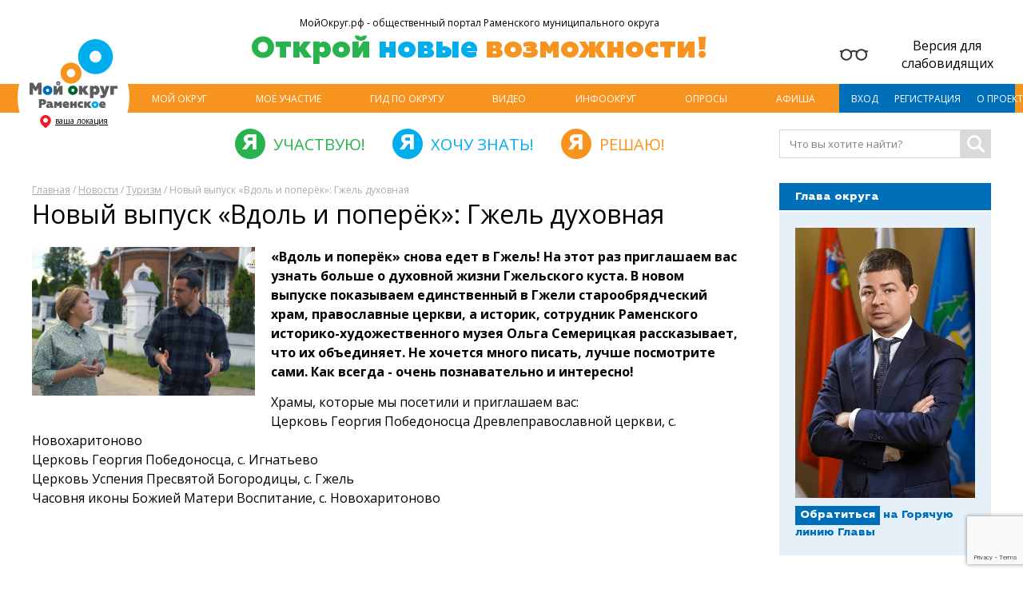

--- FILE ---
content_type: text/html; charset=UTF-8
request_url: https://xn--c1aldgkbpy.xn--p1ai/novosti/turizm/noviy-vipusk-vdol-i-poperyok-gzhel-duhovnaya-1417
body_size: 8309
content:
<!doctype html>
<html lang="ru">
<head>
    <meta charset="utf-8">
    <meta name="viewport" content="width=device-width, initial-scale=1">
    
    <link rel="icon" href="https://мойокруг.рф/favicon.png" type="image/png">

    <!-- CSRF Token -->
    <meta name="csrf-token" content="IDM1ncZSTRfKllepYNDL1AJcSrBcMWMoQ1OodEmu">
    <meta name="description" content="Новый выпуск «Вдоль и поперёк»: Гжель духовная">
	<meta name="yandex-verification" content="e3f0161702166771" />
	<meta name="google-site-verification" content="AZf5Hih2cwCC0VNKrwcarKBXZh6-sphKvAIluLzV7kY" />
	<meta name="msvalidate.01" content="DE24F6ADC9794F94EBFBE20B72585CDB" />

    <title>Новый выпуск «Вдоль и поперёк»: Гжель духовная - МойОкруг.рф</title>

    <!-- SITE STYLE -->
    <link rel="canonical" href="https://xn--c1aldgkbpy.xn--p1ai/novosti/turizm/noviy-vipusk-vdol-i-poperyok-gzhel-duhovnaya-1417" />
    <link href="https://fonts.googleapis.com/css2?family=Open+Sans:wght@400;700&display=swap" rel="stylesheet">
    <link href="https://xn--c1aldgkbpy.xn--p1ai/public/fonts/geometria.css" rel="stylesheet" type="text/css" />
    <link href="https://xn--c1aldgkbpy.xn--p1ai/public/css/style.css?ver=7253085" rel="stylesheet" type="text/css" />
    <link rel="stylesheet" href="//code.jquery.com/ui/1.12.1/themes/base/jquery-ui.css">
<!--link href="https://xn--c1aldgkbpy.xn--p1ai/public/css/app.css" rel="stylesheet" type="text/css" /-->


    <!-- PLUGINS -->

    <script src="https://xn--c1aldgkbpy.xn--p1ai/public/libs/jquery/jquery-1.11.0.min.js"></script>

    <script src="https://xn--c1aldgkbpy.xn--p1ai/public/libs/jquery.cookie.js "></script>

    <!-- fancybox -->
    <link href="https://xn--c1aldgkbpy.xn--p1ai/public/libs/fancybox/jquery.fancybox.min.css" rel="stylesheet" type="text/css" />
    <script src="https://xn--c1aldgkbpy.xn--p1ai/public/libs/fancybox/jquery.fancybox.min.js"></script>

    <!-- formstyler -->
    <link href="https://xn--c1aldgkbpy.xn--p1ai/public/libs/formstyler/jquery.formstyler.css" rel="stylesheet" type="text/css" />
    <link href="https://xn--c1aldgkbpy.xn--p1ai/public/libs/formstyler/jquery.formstyler.theme.css" rel="stylesheet" type="text/css" />
    <script src="https://xn--c1aldgkbpy.xn--p1ai/public/libs/formstyler/jquery.formstyler.js"></script>


    <link href="https://xn--c1aldgkbpy.xn--p1ai/public/libs/slick/slick.css" rel="stylesheet" type="text/css" />
    <script src="https://xn--c1aldgkbpy.xn--p1ai/public/libs/slick/slick.js"></script>



    <!-- SITE SCRIPT -->

    <script type="text/javascript" src="https://xn--c1aldgkbpy.xn--p1ai/public/libs/jquery.mask.js"></script>
    <script src="https://code.jquery.com/ui/1.12.1/jquery-ui.js"></script>
    <script type="text/javascript" src="https://xn--c1aldgkbpy.xn--p1ai/public/libs/datepicker-ru.js"></script>
    <script src="https://xn--c1aldgkbpy.xn--p1ai/public/js/common.js?ver=3744896"></script>
    <script src="https://www.google.com/recaptcha/api.js?render=6LcNCUseAAAAAMIkpbei_ZCJIA45p4gshgViNM-z"></script>
    <script src="https://xn--c1aldgkbpy.xn--p1ai/public/libs/sweetalert.js"></script>
    <script type="text/javascript" src="https://vk.com/js/api/openapi.js?168"></script>
    <script type="text/javascript">
        VK.init({ apiId: 51692130, onlyWidgets: true });
    </script>
    <script>
        grecaptcha.ready(function () {
            grecaptcha.execute('6LcNCUseAAAAAMIkpbei_ZCJIA45p4gshgViNM-z', { action: 'contact' }).then(function (token) {
                var recaptchaResponse = document.getElementById('recaptchaResponse');
                if(recaptchaResponse)
                recaptchaResponse.value = token;
            });
        });
    </script>


    <!-- ACCESSIBLE -->
    <link href="https://xn--c1aldgkbpy.xn--p1ai/public/libs/accessible/accessible.css" rel="stylesheet" type="text/css" />
    <script src="https://xn--c1aldgkbpy.xn--p1ai/public/libs/accessible/accessible.js"></script>
</head>

<body>

<!-- Yandex.Metrika counter --> <script type="text/javascript" > (function(m,e,t,r,i,k,a){m[i]=m[i]||function(){(m[i].a=m[i].a||[]).push(arguments)}; m[i].l=1*new Date(); for (var j = 0; j < document.scripts.length; j++) {if (document.scripts[j].src === r) { return; }} k=e.createElement(t),a=e.getElementsByTagName(t)[0],k.async=1,k.src=r,a.parentNode.insertBefore(k,a)}) (window, document, "script", "https://mc.yandex.ru/metrika/tag.js", "ym"); ym(60131500, "init", { clickmap:true, trackLinks:true, accurateTrackBounce:true, webvisor:true }); </script> <noscript><div><img src="https://mc.yandex.ru/watch/60131500" style="position:absolute; left:-9999px;" alt="" /></div></noscript> <!-- /Yandex.Metrika counter -->

<div class="cbc inner_page" >
    <div id="accessible-setting">
        <div class="container">
            <div class="normal-version"><a href="#" class="changetheme">Обычная версия сайта</a></div>
            <div class="font-size action-list">
                <div class="title">Размер шрифта:</div>
                <a href="#" class="btn-font action-btn small active">А</a>
                <a href="#" class="btn-font action-btn medium">А</a>
                <a href="#" class="btn-font action-btn big">А</a>
            </div>
            <div class="site-color action-list">
                <div class="title">Цвет сайта:</div>
                <a href="#" class="btn-color action-btn light active"><span>А</span></a>
                <a href="#" class="btn-color action-btn dark"><span>А</span></a>
            </div>
        </div>
    </div>
    
    <header class="header">
        <div class="container">


            <div class="header__wrap">
                <div class="header__logo">
                    <div>
                        <a href="https://xn--c1aldgkbpy.xn--p1ai" class="h-logo"><img src="https://xn--c1aldgkbpy.xn--p1ai/public/images/logo.svg" alt="МойОкруг.рф общественный портал Раменского округа" /></a>
                        <a href="#" class="h-loc">ваша локация</a>
                    </div>
                </div>
                <div class="header__slogan">
                    <div class="h-slogan">
                        <div class="h-slogan__info">МойОкруг.рф - общественный портал Раменского муниципального округа</div>
                        <div class="h-slogan__text"><span class="h-slogan__text-green">Открой</span> <span class="h-slogan__text-blue">новые</span> <span class="h-slogan__text-orange">возможности!</span></div>
                    </div>
                </div>

                <div class="header__specvers">
                    <span class="accessible-btn">Версия для слабовидящих</span>
                </div>

                <div class="h-mob-buttons">
                    <span class="h-mob-search js-open-search"></span>
                    <a href="https://xn--c1aldgkbpy.xn--p1ai/login" class="h-mob-login"></a>                </div>

                <span class="burger-btn header__burger js-toggle-nav"><span></span></span>
            </div>
            <div class="header__nav">
                <div class="main-nav">
                    <div class="main-nav__left">
                        <div class="main-nav__item">
                            <a href="https://xn--c1aldgkbpy.xn--p1ai/istoricheskaya-spravka" class="main-nav__link">Мой округ</a>

                            <div class="main-nav__subn mn-subn">
                                <div class="mn-subn__item"><a href="https://xn--c1aldgkbpy.xn--p1ai/istoricheskaya-spravka" class="mn-subn__link">Историческая справка</a></div>
                                <!--div class="mn-subn__item"><a href="https://xn--c1aldgkbpy.xn--p1ai/ekotropa" class="mn-subn__link">Экотория</a></div-->
                                <div class="mn-subn__item"><a href="https://xn--c1aldgkbpy.xn--p1ai/moya-istoria" class="mn-subn__link">Моя история</a></div>
                                <div class="mn-subn__item"><a href="https://xn--c1aldgkbpy.xn--p1ai/moy-biznes" class="mn-subn__link">Мой бизнес</a></div>
                                <!--div class="mn-subn__item"><a href="#" class="mn-subn__link">Фотоокруг</a></div>
                                <div class="main-nav__item"><a href="#" class="mn-subn__link">Актуальная карта ЖКХ</a></div-->
                                <div class="main-nav__item"><a href="https://xn--c1aldgkbpy.xn--p1ai/ekotropa" class="mn-subn__link">Экотория</a></div>
                            </div>

                        </div>
                        <div class="main-nav__item">
                            <a href="#" class="main-nav__link">Моё участие</a>

                            <div class="main-nav__subn mn-subn">
                                <!--div class="mn-subn__item"><a href="#" class="mn-subn__link">Инициативы</a></div-->
                                <div class="mn-subn__item"><a href="https://xn--c1aldgkbpy.xn--p1ai/ozelenenie" class="mn-subn__link">Зеленая улица</a></div>
                                <div class="mn-subn__item"><a href="https://xn--c1aldgkbpy.xn--p1ai/moy-dvor" class="mn-subn__link">Мой двор</a></div>
                                <!--div class="mn-subn__item"><a href="https://xn--c1aldgkbpy.xn--p1ai/oprosu" class="mn-subn__link">Опросы</a></div-->
                                <div class="mn-subn__item"><a href="https://xn--c1aldgkbpy.xn--p1ai/fotokonkursu" class="mn-subn__link">Фотоконкурсы</a></div>
                                <div class="mn-subn__item"><a href="https://xn--c1aldgkbpy.xn--p1ai/videokonkursu" class="mn-subn__link">Видеоконкурсы</a></div>
                            </div>
                        </div>
                        <div class="main-nav__item"><a href="https://xn--c1aldgkbpy.xn--p1ai/gid-po-okrugy" class="main-nav__link">Гид по округу</a></div>



                        <div class="main-nav__item">
                            <a href="https://xn--c1aldgkbpy.xn--p1ai/video" class="main-nav__link">Видео</a>

                            <div class="main-nav__subn mn-subn">
                                                                 
                                    <div class="mn-subn__item"><a href="https://xn--c1aldgkbpy.xn--p1ai/video/odin-vopros" class="mn-subn__link">Один вопрос</a></div>
                                                                 
                                    <div class="mn-subn__item"><a href="https://xn--c1aldgkbpy.xn--p1ai/video/odin-vopros-glave" class="mn-subn__link">Один вопрос Главе</a></div>
                                                                 
                                    <div class="mn-subn__item"><a href="https://xn--c1aldgkbpy.xn--p1ai/video/mobilniy-reportazh" class="mn-subn__link">Мобильный репортаж</a></div>
                                                                 
                                    <div class="mn-subn__item"><a href="https://xn--c1aldgkbpy.xn--p1ai/video/moya-tema" class="mn-subn__link">Моя тема!</a></div>
                                                                 
                                    <div class="mn-subn__item"><a href="https://xn--c1aldgkbpy.xn--p1ai/video/vokrug-sporta" class="mn-subn__link">Вокруг спорта</a></div>
                                                                 
                                    <div class="mn-subn__item"><a href="https://xn--c1aldgkbpy.xn--p1ai/video/poydyom-zatestim" class="mn-subn__link">Пойдём затестим!</a></div>
                                                                 
                                    <div class="mn-subn__item"><a href="https://xn--c1aldgkbpy.xn--p1ai/video/glas-naroda" class="mn-subn__link">Глас народа</a></div>
                                                                 
                                    <div class="mn-subn__item"><a href="https://xn--c1aldgkbpy.xn--p1ai/video/gid-po-ramenskomu-okrugu-vdol-i-poperyok" class="mn-subn__link">Гид по Раменскому округу «Вдоль и поперёк»</a></div>
                                                                 
                                    <div class="mn-subn__item"><a href="https://xn--c1aldgkbpy.xn--p1ai/video/glupie-voprosi-professionalu" class="mn-subn__link">Глупые вопросы профессионалу</a></div>
                                                                 
                                    <div class="mn-subn__item"><a href="https://xn--c1aldgkbpy.xn--p1ai/video/lyudi-lyubyat-cifri" class="mn-subn__link">Люди любят цифры</a></div>
                                
                            </div>
                        </div>
                        <div class="main-nav__item"><a href="https://xn--c1aldgkbpy.xn--p1ai/info" class="main-nav__link">ИнфоОкруг</a></div>
                        <div class="main-nav__item"><a href="https://xn--c1aldgkbpy.xn--p1ai/oprosu" class="main-nav__link">Опросы</a></div>
                        <div class="main-nav__item"><a href="https://xn--c1aldgkbpy.xn--p1ai/afisha" class="main-nav__link">Афиша</a></div>
                        <!--div class="main-nav__item"><a href="#" class="main-nav__link">Анонсы</a></div-->
                    </div>
                    <div class="main-nav__right">
                                                    <div class="main-nav__item"><a href="https://xn--c1aldgkbpy.xn--p1ai/login" class="main-nav__link">Вход</a></div>
                            <div class="main-nav__item"><a href="https://xn--c1aldgkbpy.xn--p1ai/register" class="main-nav__link">Регистрация</a></div>
                                                <div class="main-nav__item"><a href="https://xn--c1aldgkbpy.xn--p1ai/o-proekte" class="main-nav__link">О проекте</a></div>
                    </div>
                </div>
            </div>

            <div class="header__bottom">
                <div class="header__credo">
                    <div class="h-credo">
                        <span class="h-credo__text h-credo__text--green">Участвую!</span>
                        <span class="h-credo__text h-credo__text--blue">Хочу знать!</span>
                        <span class="h-credo__text h-credo__text--orange">Решаю!</span>
                    </div>
                </div>
                <form action="/search">
                    <div class="header__search">
                        <div class="h-search">

                        <input type="text" name="q" value="" placeholder="Что вы хотите найти?" class="h-search__field" />
                        <input type="submit" class="h-search__send" value=""/>

                        <span class="h-search__close js-close-search"></span>
                    </div>
                </div>
                </form>
            </div>
        </div>
    </header>

    
    
    <div class="container">
                <div class="page-wrap">
        <div class="page-content">

            <div class="breadcrumbs"><a href="https://xn--c1aldgkbpy.xn--p1ai">Главная</a> / <a href="https://xn--c1aldgkbpy.xn--p1ai/novosti">Новости</a> /
                <a href="https://xn--c1aldgkbpy.xn--p1ai/novosti/turizm">Туризм</a>
                / Новый выпуск «Вдоль и поперёк»: Гжель духовная</div>
            <h1>Новый выпуск «Вдоль и поперёк»: Гжель духовная</h1>

            <div class="inits-card__descr">
                <figure class="img_news_1"><a href="https://xn--c1aldgkbpy.xn--p1ai/public/storage/news_image/novost-noviy-vipusk-vdol-i-poperyok-gzhel-duhovnaya-1417-1692785136-1417.jpg"
                                              class="fb"><img width="279"
                                                              src=" https://xn--c1aldgkbpy.xn--p1ai/public/storage/news_image/novost-noviy-vipusk-vdol-i-poperyok-gzhel-duhovnaya-1417-1692785136-1417.jpg "/></a>
                </figure>

                <p style="color: rgb(0, 0, 0); font-family: &quot;Open Sans&quot;, Arial; font-size: 14px;"><b style="font-weight: bold;"><span style="font-size: 1rem;">«Вдоль и поперёк» снова едет в Гжель! На этот раз приглашаем вас узнать больше о духовной жизни Гжельского куста. В новом выпуске показываем единственный в Гжели старообрядческий храм, православные церкви, а историк, сотрудник Раменского историко-художественного музея Ольга Семерицкая рассказывает, что их объединяет. Не хочется много писать, лучше посмотрите сами. Как всегда - очень познавательно и интересно!&nbsp;</span><br></b></p><p style="color: rgb(0, 0, 0); font-family: &quot;Open Sans&quot;, Arial; font-size: 14px;"><span style="font-size: 1rem;">Храмы, которые мы посетили и приглашаем вас:<br></span><span style="font-size: 1rem;">Церковь Георгия Победоносца Древлеправославной церкви, с. Новохаритоново<br></span><span style="font-size: 1rem;">Церковь Георгия Победоносца, с. Игнатьево<br></span><span style="font-size: 1rem;">Церковь Успения Пресвятой Богородицы, с. Гжель<br></span><span style="font-size: 1rem;">Часовня иконы Божией Матери Воспитание, с. Новохаритоново<br><br></span><iframe frameborder="0" src="//www.youtube.com/embed/cEZZdbjiaR4" width="640" height="360" class="note-video-clip"></iframe><span style="font-size: 1rem;"><br></span></p><p style="color: rgb(0, 0, 0); font-family: &quot;Open Sans&quot;, Arial; font-size: 14px;"><span style="font-size: 1rem;">В титре есть ошибка: Церковь Успения Пресвятой Богородицы находится в селе Гжель</span><br></p><p style="color: rgb(0, 0, 0); font-family: &quot;Open Sans&quot;, Arial; font-size: 14px;"><span style="font-size: 1rem;">Съёмка и монтаж Алексей Терёшкин.<br><br>23.08.2023</span></p>


            </div>
            <div class="clear"></div>

            
            <div class="inits-card__bottom-stat">
                <div class="objs-stat">

                    <div class="objs-stat__item">124 просмотров</div>
                    <div class="objs-stat__item"><span class="  mark_liked ico_like " data-id="1417" data-model="Novost"> 0 отметок «Нравится»</span></div>
                    <div class="objs-stat__item cackle-comment-count" data-cackle-channel="/novosti/turizm/noviy-vipusk-vdol-i-poperyok-gzhel-duhovnaya-1417"></div>
                    <div class="objs-stat__item">Автор: well_done</div>                </div>
            </div>

            <p class="back"><a href="https://xn--c1aldgkbpy.xn--p1ai/novosti">Вернуться к списку новостей</a></p>


            <h2>Другие новости рубрики "Туризм"</h2>

            <div class="section-outer">
                <div class="row">
                                            
                            <div class="col-md-4">
                                <a href="https://xn--c1aldgkbpy.xn--p1ai/novosti/turizm/gornolizhniy-klub-gaya-severina-stal-pervim-v-nominacii-3942" class="news-card">
                                    <figure class="news-card__thumb"><img
                                            src=" https://xn--c1aldgkbpy.xn--p1ai/public/storage/news_image/novost-gornolizhniy-klub-gaya-severina-stal-pervim-v-nominacii-3942-1761639042-3942.jpg "
                                            alt=""/></figure>
                                    <div class="news-card__info">
                                        <div class="news-card__info-part"
                                             style="color:#769885;">Туризм</div>
                                        <div
                                            class="news-card__info-date">27.10.2025 11:10</div>
                                    </div>
                                    <div class="news-card__title">
                                        Горнолыжный Клуб Гая Северина стал первым в номинации
                                    </div>
                                </a>
                            </div>

                        
                            <div class="col-md-4">
                                <a href="https://xn--c1aldgkbpy.xn--p1ai/novosti/turizm/turisticheskiy-slet-shkolnikov-proveli-v-ramenskom-okruge-3376" class="news-card">
                                    <figure class="news-card__thumb"><img
                                            src=" https://xn--c1aldgkbpy.xn--p1ai/public/storage/news_image/novost-turisticheskiy-slet-shkolnikov-proveli-v-ramenskom-okruge-3376-1750068945-3376.jpg "
                                            alt=""/></figure>
                                    <div class="news-card__info">
                                        <div class="news-card__info-part"
                                             style="color:#769885;">Туризм</div>
                                        <div
                                            class="news-card__info-date">13.06.2025 13:15</div>
                                    </div>
                                    <div class="news-card__title">
                                        Туристический слет школьников провели в Раменском округе
                                    </div>
                                </a>
                            </div>

                        
                            <div class="col-md-4">
                                <a href="https://xn--c1aldgkbpy.xn--p1ai/novosti/turizm/ramenskiy-park-poluchil-znaki-kachestva-ded-moroz-rekomenduet-ot-mosoblpark-2688" class="news-card">
                                    <figure class="news-card__thumb"><img
                                            src=" https://xn--c1aldgkbpy.xn--p1ai/public/storage/news_image/novost-ramenskiy-park-poluchil-znaki-kachestva-ded-moroz-rekomenduet-ot-mosoblpark-2688-1734987571-2688.jpg "
                                            alt=""/></figure>
                                    <div class="news-card__info">
                                        <div class="news-card__info-part"
                                             style="color:#769885;">Туризм</div>
                                        <div
                                            class="news-card__info-date">21.12.2024 12:57</div>
                                    </div>
                                    <div class="news-card__title">
                                        Раменский парк получил знаки качества «Дед Мороз рекомендует» от «Мособлпарк»
                                    </div>
                                </a>
                            </div>

                                            
                </div>
            </div>
            
                <h2>Другие новости на 23.08.2023</h2>

            <div class="section-outer">
                <div class="row">
                                            
                            <div class="col-md-4">
                                <a href="https://xn--c1aldgkbpy.xn--p1ai/novosti/afisha/den-goroda-ramenskoe-2023-1415" class="news-card">
                                    <figure class="news-card__thumb"><img
                                            src=" https://xn--c1aldgkbpy.xn--p1ai/public/storage/news_image/novost-den-goroda-ramenskoe-2023-1415-1692784774-1415.jpg "
                                            alt=""/></figure>
                                    <div class="news-card__info">
                                        <div class="news-card__info-part"
                                             style="color:#14E732;">Афиша</div>
                                        <div
                                            class="news-card__info-date">23.08.2023 11:15</div>
                                    </div>
                                    <div class="news-card__title">
                                        День города Раменское 2023
                                    </div>
                                </a>
                            </div>

                        
                            <div class="col-md-4">
                                <a href="https://xn--c1aldgkbpy.xn--p1ai/novosti/afisha/boks-na-borovskom-kurgane-25-avgusta-1416" class="news-card">
                                    <figure class="news-card__thumb"><img
                                            src=" https://xn--c1aldgkbpy.xn--p1ai/public/storage/news_image/novost-boks-na-borovskom-kurgane-25-avgusta-1416-1692784652-1416.jpg "
                                            alt=""/></figure>
                                    <div class="news-card__info">
                                        <div class="news-card__info-part"
                                             style="color:#14E732;">Афиша</div>
                                        <div
                                            class="news-card__info-date">23.08.2023 13:56</div>
                                    </div>
                                    <div class="news-card__title">
                                        Бокс на Боровском кургане - 25 августа
                                    </div>
                                </a>
                            </div>

                                            
                </div>
            </div>

            <div id="mc-container"></div>
                            <strong>Для просмотра комментариев и комментирования <a class="back" href="https://xn--c1aldgkbpy.xn--p1ai/login">авторизируйтесь</a> </strong>

                        
        </div>



        <aside class="page-side">

    <!--div class="side-box side-box--orange">
        <div id="eventCalend" data-date-list=""></div>
    </div-->

    <div class="side-box side-box--blue">
        <div class="side-box__header">
            <h3 class="side-box__title">Глава округа</h3>
            <div class="side-soc">
                <!--a href="https://vk.com/nick.hanin" class="side-soc__item" target="_blank"><img src="https://xn--c1aldgkbpy.xn--p1ai/public/images/soc-icon-vk.png" alt=""></a>
                <a href="https://web.telegram.org/k/#@nikolajhanin" class="side-soc__item" target="_blank"><img src="https://xn--c1aldgkbpy.xn--p1ai/public/images/soc-icon-tg.png" alt=""></a-->
								<!--a href="https://ok.ru/profile/578423895788" class="side-soc__item" target="_blank"><img src="https://xn--c1aldgkbpy.xn--p1ai/public/images/soc-icon-youtube.png" alt=""/></a-->				
            </div>
        </div>
        <div class="side-box__wrap">
            <div class="side-intro">
                <div class="side-intro__photo"><a href="https://xn--c1aldgkbpy.xn--p1ai/glava-okruga"><img src="https://xn--c1aldgkbpy.xn--p1ai/img/page-glava-okruga-1639041791-9.jpg" alt="Глава округа"/></a></div>
                <!--div class="side-intro__text">
                    Приветсвенное слово Главы об открытой власти и общественном портале.
                    Связующее звено между Властью и Жителями - это портал Мой Округ.
                </div-->
                <div class="side-intro__note">
                    <a href="https://xn--c1aldgkbpy.xn--p1ai/glava-okruga">Обратиться</a> на Горячую линию Главы
                </div>
            </div>
        </div>
    </div>

<!--div class="side-box">
	<a href="https://xn--c1aldgkbpy.xn--p1ai/oprosu/itogi23" class="side-banan-moi-dvor">
		<img src="/public/images/narodnoe_golosovanie.jpg" border="0" alt="Народное голосование">
	</a>
</div-->

    <div class="side-box side-box--orange">
        <div class="side-box__header">
            <h3 class="side-box__title">ТОП-5 новостей</h3>
        </div>
        <div class="side-box__wrap">
            <div class="side-top-list">
                                                            <div class="side-top-list__item">
                            <a href="https://xn--c1aldgkbpy.xn--p1ai/novosti/nashi-lyudi/sportsmenka-iz-ramenskogo-pobedila-na-etape-kubka-chempionov-swimcup2025-4158" class="side-news-link">
                                Спортсменка из Раменского победила на этапе Кубка чемпионов Swimcup-2025
                            </a>
                        </div>
                                            <div class="side-top-list__item">
                            <a href="https://xn--c1aldgkbpy.xn--p1ai/novosti/transport/grafik-priyoma-grazhdan-v-period-prazdnichnih-dney-otdelom-tehnadzora-gai-4157" class="side-news-link">
                                График приёма граждан в период праздничных дней отделом технадзора ГАИ
                            </a>
                        </div>
                                            <div class="side-top-list__item">
                            <a href="https://xn--c1aldgkbpy.xn--p1ai/novosti/nashi-lyudi/uchitel-iz-kratovskoy-shkoli-stal-pobeditelem-municipalnogo-etapa-konkursa-pedagogov-4140" class="side-news-link">
                                Учитель из Кратовской школы стал победителем муниципального этапа конкурса педагогов
                            </a>
                        </div>
                                            <div class="side-top-list__item">
                            <a href="https://xn--c1aldgkbpy.xn--p1ai/novosti/nashi-obzori/v-parke-mozhno-otpravit-pismo-dedu-morozu-4128" class="side-news-link">
                                В парке можно отправить письмо Деду Морозу!
                            </a>
                        </div>
                                            <div class="side-top-list__item">
                            <a href="https://xn--c1aldgkbpy.xn--p1ai/novosti/obshhestvo/gosduma-uzhestochila-otvetstvennost-za-navyazivanie-dopolnitelnih-platnih-tovarov-i-uslug-4139" class="side-news-link">
                                Госдума ужесточила ответственность за навязывание дополнительных платных товаров и услуг
                            </a>
                        </div>
                                                </div>
        </div>
    </div>



    <!--div class="side-box side-box--red">
        <div class="side-box__header">
            <h3 class="side-box__title">Карта отключений ЖКХ</h3>
        </div>

        <div class="side-map">
            <img src="https://xn--c1aldgkbpy.xn--p1ai/public/uploads/zkh-map.jpg" alt=""/>
        </div>
    </div-->
        <div class="side-box">
        
        <a href="https://мойокруг.рф/info" class="side-banan-moi-dvor">
            <img src="https://xn--c1aldgkbpy.xn--p1ai/public/storage/baners/baner-ban_na_glavn_bok.jpg-1680621086.jpg" border="0" alt="Открытые для жителей стадионы" />
        </a>

            </div>
   
    <!--div class="side-box side-box--green">
        <div class="side-box__header">
            <h3 class="side-box__title">Инициативы жителей</h3>
        </div>
        <div class="side-box__wrap">
            <div class="side-top-list side-top-list--middle">
                <div class="side-top-list__item">
                    <a href="#" class="side-initiative-link">Создание догпарка</a>
                </div>
                <div class="side-top-list__item">
                    <a href="#" class="side-initiative-link">Велосообщество</a>
                </div>
                <div class="side-top-list__item">
                    <a href="#" class="side-initiative-link">Памятник Свинке Пеги</a>
                </div>
                <div class="side-top-list__item">
                    <a href="#" class="side-initiative-link">Фотовыставки</a>
                </div>
                <div class="side-top-list__item">
                    <a href="#" class="side-initiative-link">Общественный WC</a>
                </div>
            </div>
        </div>
        <div class="side-box__bottom">
            <div class="side-box__bottom-action">
                <a href="#">Моя инициатива!</a>
            </div>
            <div class="side-box__bottom-more">
                <a href="#">Все инициативы</a>
            </div>
        </div>
    </div-->

    <!--div class="side-box">
        <a href="#" class="side-info-link">Полезные<br/> ссылки</a>
    </div-->

    <div class="side-box side-box--blue">
        <div class="side-box__header">
            <h3 class="side-box__title">Фотоконкурсы</h3>
        </div>
        <div class="side-box__wrap">
            <div class="side-gallery">
                                    <p>Фотоконкурсы сейчас не проводятся.</p>
                            </div>
        </div>
        <div class="side-box__bottom">
            <div class="side-box__bottom-action">
                <a href="https://xn--c1aldgkbpy.xn--p1ai/fotokonkursu">Принять участие</a>
            </div>
            <div class="side-box__bottom-more"><a href="https://xn--c1aldgkbpy.xn--p1ai/fotokonkursu">Все фотоконкурсы</a></div>
        </div>
    </div>
    <div class="side-box side-box--blue">
        <div class="side-box__header">
            <h3 class="side-box__title">Видеоконкурсы</h3>
        </div>
        <div class="side-box__wrap">
            <div class="side-gallery">
                                    <p>Видеоконкурсы сейчас не проводятся.</p>
                            </div>
        </div>
        <div class="side-box__bottom">
            <div class="side-box__bottom-action">
                <a href="https://xn--c1aldgkbpy.xn--p1ai/videokonkursu">Принять участие</a>
            </div>
            <div class="side-box__bottom-more"><a href="https://xn--c1aldgkbpy.xn--p1ai/videokonkursu">Все видеоконкурсы</a></div>
        </div>
    </div>
</aside>
    </div>

    </div>

    <footer class="footer">
        <div class="container">
            <div class="footer__top">
                <div class="f-logo">
                    <img src="https://xn--c1aldgkbpy.xn--p1ai/public/images/logo.svg" alt="" />
                    <span>МойОкруг.рф</span>
                </div>

                <div class="f-nav">
                    <div class="f-nav__item"><a href="https://xn--c1aldgkbpy.xn--p1ai/istoricheskaya-spravka" class="f-nav__link">Мой округ</a></div>
                    <div class="f-nav__item"><a href="#" class="f-nav__link">Моё участие</a></div>
                    <div class="f-nav__item"><a href="#" class="f-nav__link">Журнал жителей</a></div>
                    <!--div class="f-nav__item"><a href="#" class="f-nav__link">Анонсы</a></div-->
                    <div class="f-nav__item"><a href="https://xn--c1aldgkbpy.xn--p1ai/oprosu" class="f-nav__link">Опросы</a></div>
                    <!--div class="f-nav__item"><a href="https://xn--c1aldgkbpy.xn--p1ai/gid-po-okrugy" class="f-nav__link">Гид по округу</a></div-->
                    <div class="f-nav__item"><a href="https://xn--c1aldgkbpy.xn--p1ai/ekotropa" class="f-nav__link">Экотория</a></div>
                </div>

                <div class="f-soc">
                    <div class="f-soc__item"><a href="https://vk.com/moy_okrug" target="_blank"><img src="https://xn--c1aldgkbpy.xn--p1ai/public/images/soc-icon-vk.png" alt="" /></a></div>
                    <div class="f-soc__item"><a href="https://www.youtube.com/@moyokrug/videos?view=0&sort=dd&shelf_id=0" target="_blank"><img src="https://xn--c1aldgkbpy.xn--p1ai/public/images/soc-icon-youtube.png" alt="" /></a></div>
                    <div class="f-soc__item"><a href="https://t.me/moy_okrug" target="_blank"><img src="https://xn--c1aldgkbpy.xn--p1ai/public/images/soc-icon-tg.png" alt="" /></a></div>
                </div>
            </div>
            <div class="footer__bottom">
                <div class="footer__bottom-left">
                    <div class="f-cpr">
                        МойОкруг.рф общественный портал Раменского муниципального округа
                    </div>
                    <div class="f-policy">
                        <a href="/public/docs/Obrabotka_dannyh.pdf" target="_blank">Политика конфиденциальности</a>
                    </div>
                </div>
                <div class="footer__bottom-right">
                    <!-- Rating Mail.ru logo -->
<a href="https://top.mail.ru/jump?from=3163487">
<img src="https://top-fwz1.mail.ru/counter?id=3163487;t=602;l=1" style="border:0;" height="40" width="88" alt="Top.Mail.Ru" /></a>
<!-- //Rating Mail.ru logo -->
                    </div>
                <!--
                <div class="footer__bottom-right">
                    <div class="f-develop"><a href="#">Создание сайта</a> —<br/> студия VisualWeb</div>
                </div>
                -->
            </div>
        </div>
    </footer>
</div>
<!-- Rating Mail.ru counter -->
<script type="text/javascript">
var _tmr = window._tmr || (window._tmr = []);
_tmr.push({id: "3163487", type: "pageView", start: (new Date()).getTime()});
(function (d, w, id) {
  if (d.getElementById(id)) return;
  var ts = d.createElement("script"); ts.type = "text/javascript"; ts.async = true; ts.id = id;
  ts.src = "https://top-fwz1.mail.ru/js/code.js";
  var f = function () {var s = d.getElementsByTagName("script")[0]; s.parentNode.insertBefore(ts, s);};
  if (w.opera == "[object Opera]") { d.addEventListener("DOMContentLoaded", f, false); } else { f(); }
})(document, window, "topmailru-code");
</script><noscript><div>
<img src="https://top-fwz1.mail.ru/counter?id=3163487;js=na" style="border:0;position:absolute;left:-9999px;" alt="Top.Mail.Ru" />
</div></noscript>
<!-- //Rating Mail.ru counter -->
</body>

</html>



--- FILE ---
content_type: text/html; charset=utf-8
request_url: https://www.google.com/recaptcha/api2/anchor?ar=1&k=6LcNCUseAAAAAMIkpbei_ZCJIA45p4gshgViNM-z&co=aHR0cHM6Ly94bi0tYzFhbGRna2JweS54bi0tcDFhaTo0NDM.&hl=en&v=7gg7H51Q-naNfhmCP3_R47ho&size=invisible&anchor-ms=20000&execute-ms=30000&cb=ydbro5oz1cvs
body_size: 48203
content:
<!DOCTYPE HTML><html dir="ltr" lang="en"><head><meta http-equiv="Content-Type" content="text/html; charset=UTF-8">
<meta http-equiv="X-UA-Compatible" content="IE=edge">
<title>reCAPTCHA</title>
<style type="text/css">
/* cyrillic-ext */
@font-face {
  font-family: 'Roboto';
  font-style: normal;
  font-weight: 400;
  font-stretch: 100%;
  src: url(//fonts.gstatic.com/s/roboto/v48/KFO7CnqEu92Fr1ME7kSn66aGLdTylUAMa3GUBHMdazTgWw.woff2) format('woff2');
  unicode-range: U+0460-052F, U+1C80-1C8A, U+20B4, U+2DE0-2DFF, U+A640-A69F, U+FE2E-FE2F;
}
/* cyrillic */
@font-face {
  font-family: 'Roboto';
  font-style: normal;
  font-weight: 400;
  font-stretch: 100%;
  src: url(//fonts.gstatic.com/s/roboto/v48/KFO7CnqEu92Fr1ME7kSn66aGLdTylUAMa3iUBHMdazTgWw.woff2) format('woff2');
  unicode-range: U+0301, U+0400-045F, U+0490-0491, U+04B0-04B1, U+2116;
}
/* greek-ext */
@font-face {
  font-family: 'Roboto';
  font-style: normal;
  font-weight: 400;
  font-stretch: 100%;
  src: url(//fonts.gstatic.com/s/roboto/v48/KFO7CnqEu92Fr1ME7kSn66aGLdTylUAMa3CUBHMdazTgWw.woff2) format('woff2');
  unicode-range: U+1F00-1FFF;
}
/* greek */
@font-face {
  font-family: 'Roboto';
  font-style: normal;
  font-weight: 400;
  font-stretch: 100%;
  src: url(//fonts.gstatic.com/s/roboto/v48/KFO7CnqEu92Fr1ME7kSn66aGLdTylUAMa3-UBHMdazTgWw.woff2) format('woff2');
  unicode-range: U+0370-0377, U+037A-037F, U+0384-038A, U+038C, U+038E-03A1, U+03A3-03FF;
}
/* math */
@font-face {
  font-family: 'Roboto';
  font-style: normal;
  font-weight: 400;
  font-stretch: 100%;
  src: url(//fonts.gstatic.com/s/roboto/v48/KFO7CnqEu92Fr1ME7kSn66aGLdTylUAMawCUBHMdazTgWw.woff2) format('woff2');
  unicode-range: U+0302-0303, U+0305, U+0307-0308, U+0310, U+0312, U+0315, U+031A, U+0326-0327, U+032C, U+032F-0330, U+0332-0333, U+0338, U+033A, U+0346, U+034D, U+0391-03A1, U+03A3-03A9, U+03B1-03C9, U+03D1, U+03D5-03D6, U+03F0-03F1, U+03F4-03F5, U+2016-2017, U+2034-2038, U+203C, U+2040, U+2043, U+2047, U+2050, U+2057, U+205F, U+2070-2071, U+2074-208E, U+2090-209C, U+20D0-20DC, U+20E1, U+20E5-20EF, U+2100-2112, U+2114-2115, U+2117-2121, U+2123-214F, U+2190, U+2192, U+2194-21AE, U+21B0-21E5, U+21F1-21F2, U+21F4-2211, U+2213-2214, U+2216-22FF, U+2308-230B, U+2310, U+2319, U+231C-2321, U+2336-237A, U+237C, U+2395, U+239B-23B7, U+23D0, U+23DC-23E1, U+2474-2475, U+25AF, U+25B3, U+25B7, U+25BD, U+25C1, U+25CA, U+25CC, U+25FB, U+266D-266F, U+27C0-27FF, U+2900-2AFF, U+2B0E-2B11, U+2B30-2B4C, U+2BFE, U+3030, U+FF5B, U+FF5D, U+1D400-1D7FF, U+1EE00-1EEFF;
}
/* symbols */
@font-face {
  font-family: 'Roboto';
  font-style: normal;
  font-weight: 400;
  font-stretch: 100%;
  src: url(//fonts.gstatic.com/s/roboto/v48/KFO7CnqEu92Fr1ME7kSn66aGLdTylUAMaxKUBHMdazTgWw.woff2) format('woff2');
  unicode-range: U+0001-000C, U+000E-001F, U+007F-009F, U+20DD-20E0, U+20E2-20E4, U+2150-218F, U+2190, U+2192, U+2194-2199, U+21AF, U+21E6-21F0, U+21F3, U+2218-2219, U+2299, U+22C4-22C6, U+2300-243F, U+2440-244A, U+2460-24FF, U+25A0-27BF, U+2800-28FF, U+2921-2922, U+2981, U+29BF, U+29EB, U+2B00-2BFF, U+4DC0-4DFF, U+FFF9-FFFB, U+10140-1018E, U+10190-1019C, U+101A0, U+101D0-101FD, U+102E0-102FB, U+10E60-10E7E, U+1D2C0-1D2D3, U+1D2E0-1D37F, U+1F000-1F0FF, U+1F100-1F1AD, U+1F1E6-1F1FF, U+1F30D-1F30F, U+1F315, U+1F31C, U+1F31E, U+1F320-1F32C, U+1F336, U+1F378, U+1F37D, U+1F382, U+1F393-1F39F, U+1F3A7-1F3A8, U+1F3AC-1F3AF, U+1F3C2, U+1F3C4-1F3C6, U+1F3CA-1F3CE, U+1F3D4-1F3E0, U+1F3ED, U+1F3F1-1F3F3, U+1F3F5-1F3F7, U+1F408, U+1F415, U+1F41F, U+1F426, U+1F43F, U+1F441-1F442, U+1F444, U+1F446-1F449, U+1F44C-1F44E, U+1F453, U+1F46A, U+1F47D, U+1F4A3, U+1F4B0, U+1F4B3, U+1F4B9, U+1F4BB, U+1F4BF, U+1F4C8-1F4CB, U+1F4D6, U+1F4DA, U+1F4DF, U+1F4E3-1F4E6, U+1F4EA-1F4ED, U+1F4F7, U+1F4F9-1F4FB, U+1F4FD-1F4FE, U+1F503, U+1F507-1F50B, U+1F50D, U+1F512-1F513, U+1F53E-1F54A, U+1F54F-1F5FA, U+1F610, U+1F650-1F67F, U+1F687, U+1F68D, U+1F691, U+1F694, U+1F698, U+1F6AD, U+1F6B2, U+1F6B9-1F6BA, U+1F6BC, U+1F6C6-1F6CF, U+1F6D3-1F6D7, U+1F6E0-1F6EA, U+1F6F0-1F6F3, U+1F6F7-1F6FC, U+1F700-1F7FF, U+1F800-1F80B, U+1F810-1F847, U+1F850-1F859, U+1F860-1F887, U+1F890-1F8AD, U+1F8B0-1F8BB, U+1F8C0-1F8C1, U+1F900-1F90B, U+1F93B, U+1F946, U+1F984, U+1F996, U+1F9E9, U+1FA00-1FA6F, U+1FA70-1FA7C, U+1FA80-1FA89, U+1FA8F-1FAC6, U+1FACE-1FADC, U+1FADF-1FAE9, U+1FAF0-1FAF8, U+1FB00-1FBFF;
}
/* vietnamese */
@font-face {
  font-family: 'Roboto';
  font-style: normal;
  font-weight: 400;
  font-stretch: 100%;
  src: url(//fonts.gstatic.com/s/roboto/v48/KFO7CnqEu92Fr1ME7kSn66aGLdTylUAMa3OUBHMdazTgWw.woff2) format('woff2');
  unicode-range: U+0102-0103, U+0110-0111, U+0128-0129, U+0168-0169, U+01A0-01A1, U+01AF-01B0, U+0300-0301, U+0303-0304, U+0308-0309, U+0323, U+0329, U+1EA0-1EF9, U+20AB;
}
/* latin-ext */
@font-face {
  font-family: 'Roboto';
  font-style: normal;
  font-weight: 400;
  font-stretch: 100%;
  src: url(//fonts.gstatic.com/s/roboto/v48/KFO7CnqEu92Fr1ME7kSn66aGLdTylUAMa3KUBHMdazTgWw.woff2) format('woff2');
  unicode-range: U+0100-02BA, U+02BD-02C5, U+02C7-02CC, U+02CE-02D7, U+02DD-02FF, U+0304, U+0308, U+0329, U+1D00-1DBF, U+1E00-1E9F, U+1EF2-1EFF, U+2020, U+20A0-20AB, U+20AD-20C0, U+2113, U+2C60-2C7F, U+A720-A7FF;
}
/* latin */
@font-face {
  font-family: 'Roboto';
  font-style: normal;
  font-weight: 400;
  font-stretch: 100%;
  src: url(//fonts.gstatic.com/s/roboto/v48/KFO7CnqEu92Fr1ME7kSn66aGLdTylUAMa3yUBHMdazQ.woff2) format('woff2');
  unicode-range: U+0000-00FF, U+0131, U+0152-0153, U+02BB-02BC, U+02C6, U+02DA, U+02DC, U+0304, U+0308, U+0329, U+2000-206F, U+20AC, U+2122, U+2191, U+2193, U+2212, U+2215, U+FEFF, U+FFFD;
}
/* cyrillic-ext */
@font-face {
  font-family: 'Roboto';
  font-style: normal;
  font-weight: 500;
  font-stretch: 100%;
  src: url(//fonts.gstatic.com/s/roboto/v48/KFO7CnqEu92Fr1ME7kSn66aGLdTylUAMa3GUBHMdazTgWw.woff2) format('woff2');
  unicode-range: U+0460-052F, U+1C80-1C8A, U+20B4, U+2DE0-2DFF, U+A640-A69F, U+FE2E-FE2F;
}
/* cyrillic */
@font-face {
  font-family: 'Roboto';
  font-style: normal;
  font-weight: 500;
  font-stretch: 100%;
  src: url(//fonts.gstatic.com/s/roboto/v48/KFO7CnqEu92Fr1ME7kSn66aGLdTylUAMa3iUBHMdazTgWw.woff2) format('woff2');
  unicode-range: U+0301, U+0400-045F, U+0490-0491, U+04B0-04B1, U+2116;
}
/* greek-ext */
@font-face {
  font-family: 'Roboto';
  font-style: normal;
  font-weight: 500;
  font-stretch: 100%;
  src: url(//fonts.gstatic.com/s/roboto/v48/KFO7CnqEu92Fr1ME7kSn66aGLdTylUAMa3CUBHMdazTgWw.woff2) format('woff2');
  unicode-range: U+1F00-1FFF;
}
/* greek */
@font-face {
  font-family: 'Roboto';
  font-style: normal;
  font-weight: 500;
  font-stretch: 100%;
  src: url(//fonts.gstatic.com/s/roboto/v48/KFO7CnqEu92Fr1ME7kSn66aGLdTylUAMa3-UBHMdazTgWw.woff2) format('woff2');
  unicode-range: U+0370-0377, U+037A-037F, U+0384-038A, U+038C, U+038E-03A1, U+03A3-03FF;
}
/* math */
@font-face {
  font-family: 'Roboto';
  font-style: normal;
  font-weight: 500;
  font-stretch: 100%;
  src: url(//fonts.gstatic.com/s/roboto/v48/KFO7CnqEu92Fr1ME7kSn66aGLdTylUAMawCUBHMdazTgWw.woff2) format('woff2');
  unicode-range: U+0302-0303, U+0305, U+0307-0308, U+0310, U+0312, U+0315, U+031A, U+0326-0327, U+032C, U+032F-0330, U+0332-0333, U+0338, U+033A, U+0346, U+034D, U+0391-03A1, U+03A3-03A9, U+03B1-03C9, U+03D1, U+03D5-03D6, U+03F0-03F1, U+03F4-03F5, U+2016-2017, U+2034-2038, U+203C, U+2040, U+2043, U+2047, U+2050, U+2057, U+205F, U+2070-2071, U+2074-208E, U+2090-209C, U+20D0-20DC, U+20E1, U+20E5-20EF, U+2100-2112, U+2114-2115, U+2117-2121, U+2123-214F, U+2190, U+2192, U+2194-21AE, U+21B0-21E5, U+21F1-21F2, U+21F4-2211, U+2213-2214, U+2216-22FF, U+2308-230B, U+2310, U+2319, U+231C-2321, U+2336-237A, U+237C, U+2395, U+239B-23B7, U+23D0, U+23DC-23E1, U+2474-2475, U+25AF, U+25B3, U+25B7, U+25BD, U+25C1, U+25CA, U+25CC, U+25FB, U+266D-266F, U+27C0-27FF, U+2900-2AFF, U+2B0E-2B11, U+2B30-2B4C, U+2BFE, U+3030, U+FF5B, U+FF5D, U+1D400-1D7FF, U+1EE00-1EEFF;
}
/* symbols */
@font-face {
  font-family: 'Roboto';
  font-style: normal;
  font-weight: 500;
  font-stretch: 100%;
  src: url(//fonts.gstatic.com/s/roboto/v48/KFO7CnqEu92Fr1ME7kSn66aGLdTylUAMaxKUBHMdazTgWw.woff2) format('woff2');
  unicode-range: U+0001-000C, U+000E-001F, U+007F-009F, U+20DD-20E0, U+20E2-20E4, U+2150-218F, U+2190, U+2192, U+2194-2199, U+21AF, U+21E6-21F0, U+21F3, U+2218-2219, U+2299, U+22C4-22C6, U+2300-243F, U+2440-244A, U+2460-24FF, U+25A0-27BF, U+2800-28FF, U+2921-2922, U+2981, U+29BF, U+29EB, U+2B00-2BFF, U+4DC0-4DFF, U+FFF9-FFFB, U+10140-1018E, U+10190-1019C, U+101A0, U+101D0-101FD, U+102E0-102FB, U+10E60-10E7E, U+1D2C0-1D2D3, U+1D2E0-1D37F, U+1F000-1F0FF, U+1F100-1F1AD, U+1F1E6-1F1FF, U+1F30D-1F30F, U+1F315, U+1F31C, U+1F31E, U+1F320-1F32C, U+1F336, U+1F378, U+1F37D, U+1F382, U+1F393-1F39F, U+1F3A7-1F3A8, U+1F3AC-1F3AF, U+1F3C2, U+1F3C4-1F3C6, U+1F3CA-1F3CE, U+1F3D4-1F3E0, U+1F3ED, U+1F3F1-1F3F3, U+1F3F5-1F3F7, U+1F408, U+1F415, U+1F41F, U+1F426, U+1F43F, U+1F441-1F442, U+1F444, U+1F446-1F449, U+1F44C-1F44E, U+1F453, U+1F46A, U+1F47D, U+1F4A3, U+1F4B0, U+1F4B3, U+1F4B9, U+1F4BB, U+1F4BF, U+1F4C8-1F4CB, U+1F4D6, U+1F4DA, U+1F4DF, U+1F4E3-1F4E6, U+1F4EA-1F4ED, U+1F4F7, U+1F4F9-1F4FB, U+1F4FD-1F4FE, U+1F503, U+1F507-1F50B, U+1F50D, U+1F512-1F513, U+1F53E-1F54A, U+1F54F-1F5FA, U+1F610, U+1F650-1F67F, U+1F687, U+1F68D, U+1F691, U+1F694, U+1F698, U+1F6AD, U+1F6B2, U+1F6B9-1F6BA, U+1F6BC, U+1F6C6-1F6CF, U+1F6D3-1F6D7, U+1F6E0-1F6EA, U+1F6F0-1F6F3, U+1F6F7-1F6FC, U+1F700-1F7FF, U+1F800-1F80B, U+1F810-1F847, U+1F850-1F859, U+1F860-1F887, U+1F890-1F8AD, U+1F8B0-1F8BB, U+1F8C0-1F8C1, U+1F900-1F90B, U+1F93B, U+1F946, U+1F984, U+1F996, U+1F9E9, U+1FA00-1FA6F, U+1FA70-1FA7C, U+1FA80-1FA89, U+1FA8F-1FAC6, U+1FACE-1FADC, U+1FADF-1FAE9, U+1FAF0-1FAF8, U+1FB00-1FBFF;
}
/* vietnamese */
@font-face {
  font-family: 'Roboto';
  font-style: normal;
  font-weight: 500;
  font-stretch: 100%;
  src: url(//fonts.gstatic.com/s/roboto/v48/KFO7CnqEu92Fr1ME7kSn66aGLdTylUAMa3OUBHMdazTgWw.woff2) format('woff2');
  unicode-range: U+0102-0103, U+0110-0111, U+0128-0129, U+0168-0169, U+01A0-01A1, U+01AF-01B0, U+0300-0301, U+0303-0304, U+0308-0309, U+0323, U+0329, U+1EA0-1EF9, U+20AB;
}
/* latin-ext */
@font-face {
  font-family: 'Roboto';
  font-style: normal;
  font-weight: 500;
  font-stretch: 100%;
  src: url(//fonts.gstatic.com/s/roboto/v48/KFO7CnqEu92Fr1ME7kSn66aGLdTylUAMa3KUBHMdazTgWw.woff2) format('woff2');
  unicode-range: U+0100-02BA, U+02BD-02C5, U+02C7-02CC, U+02CE-02D7, U+02DD-02FF, U+0304, U+0308, U+0329, U+1D00-1DBF, U+1E00-1E9F, U+1EF2-1EFF, U+2020, U+20A0-20AB, U+20AD-20C0, U+2113, U+2C60-2C7F, U+A720-A7FF;
}
/* latin */
@font-face {
  font-family: 'Roboto';
  font-style: normal;
  font-weight: 500;
  font-stretch: 100%;
  src: url(//fonts.gstatic.com/s/roboto/v48/KFO7CnqEu92Fr1ME7kSn66aGLdTylUAMa3yUBHMdazQ.woff2) format('woff2');
  unicode-range: U+0000-00FF, U+0131, U+0152-0153, U+02BB-02BC, U+02C6, U+02DA, U+02DC, U+0304, U+0308, U+0329, U+2000-206F, U+20AC, U+2122, U+2191, U+2193, U+2212, U+2215, U+FEFF, U+FFFD;
}
/* cyrillic-ext */
@font-face {
  font-family: 'Roboto';
  font-style: normal;
  font-weight: 900;
  font-stretch: 100%;
  src: url(//fonts.gstatic.com/s/roboto/v48/KFO7CnqEu92Fr1ME7kSn66aGLdTylUAMa3GUBHMdazTgWw.woff2) format('woff2');
  unicode-range: U+0460-052F, U+1C80-1C8A, U+20B4, U+2DE0-2DFF, U+A640-A69F, U+FE2E-FE2F;
}
/* cyrillic */
@font-face {
  font-family: 'Roboto';
  font-style: normal;
  font-weight: 900;
  font-stretch: 100%;
  src: url(//fonts.gstatic.com/s/roboto/v48/KFO7CnqEu92Fr1ME7kSn66aGLdTylUAMa3iUBHMdazTgWw.woff2) format('woff2');
  unicode-range: U+0301, U+0400-045F, U+0490-0491, U+04B0-04B1, U+2116;
}
/* greek-ext */
@font-face {
  font-family: 'Roboto';
  font-style: normal;
  font-weight: 900;
  font-stretch: 100%;
  src: url(//fonts.gstatic.com/s/roboto/v48/KFO7CnqEu92Fr1ME7kSn66aGLdTylUAMa3CUBHMdazTgWw.woff2) format('woff2');
  unicode-range: U+1F00-1FFF;
}
/* greek */
@font-face {
  font-family: 'Roboto';
  font-style: normal;
  font-weight: 900;
  font-stretch: 100%;
  src: url(//fonts.gstatic.com/s/roboto/v48/KFO7CnqEu92Fr1ME7kSn66aGLdTylUAMa3-UBHMdazTgWw.woff2) format('woff2');
  unicode-range: U+0370-0377, U+037A-037F, U+0384-038A, U+038C, U+038E-03A1, U+03A3-03FF;
}
/* math */
@font-face {
  font-family: 'Roboto';
  font-style: normal;
  font-weight: 900;
  font-stretch: 100%;
  src: url(//fonts.gstatic.com/s/roboto/v48/KFO7CnqEu92Fr1ME7kSn66aGLdTylUAMawCUBHMdazTgWw.woff2) format('woff2');
  unicode-range: U+0302-0303, U+0305, U+0307-0308, U+0310, U+0312, U+0315, U+031A, U+0326-0327, U+032C, U+032F-0330, U+0332-0333, U+0338, U+033A, U+0346, U+034D, U+0391-03A1, U+03A3-03A9, U+03B1-03C9, U+03D1, U+03D5-03D6, U+03F0-03F1, U+03F4-03F5, U+2016-2017, U+2034-2038, U+203C, U+2040, U+2043, U+2047, U+2050, U+2057, U+205F, U+2070-2071, U+2074-208E, U+2090-209C, U+20D0-20DC, U+20E1, U+20E5-20EF, U+2100-2112, U+2114-2115, U+2117-2121, U+2123-214F, U+2190, U+2192, U+2194-21AE, U+21B0-21E5, U+21F1-21F2, U+21F4-2211, U+2213-2214, U+2216-22FF, U+2308-230B, U+2310, U+2319, U+231C-2321, U+2336-237A, U+237C, U+2395, U+239B-23B7, U+23D0, U+23DC-23E1, U+2474-2475, U+25AF, U+25B3, U+25B7, U+25BD, U+25C1, U+25CA, U+25CC, U+25FB, U+266D-266F, U+27C0-27FF, U+2900-2AFF, U+2B0E-2B11, U+2B30-2B4C, U+2BFE, U+3030, U+FF5B, U+FF5D, U+1D400-1D7FF, U+1EE00-1EEFF;
}
/* symbols */
@font-face {
  font-family: 'Roboto';
  font-style: normal;
  font-weight: 900;
  font-stretch: 100%;
  src: url(//fonts.gstatic.com/s/roboto/v48/KFO7CnqEu92Fr1ME7kSn66aGLdTylUAMaxKUBHMdazTgWw.woff2) format('woff2');
  unicode-range: U+0001-000C, U+000E-001F, U+007F-009F, U+20DD-20E0, U+20E2-20E4, U+2150-218F, U+2190, U+2192, U+2194-2199, U+21AF, U+21E6-21F0, U+21F3, U+2218-2219, U+2299, U+22C4-22C6, U+2300-243F, U+2440-244A, U+2460-24FF, U+25A0-27BF, U+2800-28FF, U+2921-2922, U+2981, U+29BF, U+29EB, U+2B00-2BFF, U+4DC0-4DFF, U+FFF9-FFFB, U+10140-1018E, U+10190-1019C, U+101A0, U+101D0-101FD, U+102E0-102FB, U+10E60-10E7E, U+1D2C0-1D2D3, U+1D2E0-1D37F, U+1F000-1F0FF, U+1F100-1F1AD, U+1F1E6-1F1FF, U+1F30D-1F30F, U+1F315, U+1F31C, U+1F31E, U+1F320-1F32C, U+1F336, U+1F378, U+1F37D, U+1F382, U+1F393-1F39F, U+1F3A7-1F3A8, U+1F3AC-1F3AF, U+1F3C2, U+1F3C4-1F3C6, U+1F3CA-1F3CE, U+1F3D4-1F3E0, U+1F3ED, U+1F3F1-1F3F3, U+1F3F5-1F3F7, U+1F408, U+1F415, U+1F41F, U+1F426, U+1F43F, U+1F441-1F442, U+1F444, U+1F446-1F449, U+1F44C-1F44E, U+1F453, U+1F46A, U+1F47D, U+1F4A3, U+1F4B0, U+1F4B3, U+1F4B9, U+1F4BB, U+1F4BF, U+1F4C8-1F4CB, U+1F4D6, U+1F4DA, U+1F4DF, U+1F4E3-1F4E6, U+1F4EA-1F4ED, U+1F4F7, U+1F4F9-1F4FB, U+1F4FD-1F4FE, U+1F503, U+1F507-1F50B, U+1F50D, U+1F512-1F513, U+1F53E-1F54A, U+1F54F-1F5FA, U+1F610, U+1F650-1F67F, U+1F687, U+1F68D, U+1F691, U+1F694, U+1F698, U+1F6AD, U+1F6B2, U+1F6B9-1F6BA, U+1F6BC, U+1F6C6-1F6CF, U+1F6D3-1F6D7, U+1F6E0-1F6EA, U+1F6F0-1F6F3, U+1F6F7-1F6FC, U+1F700-1F7FF, U+1F800-1F80B, U+1F810-1F847, U+1F850-1F859, U+1F860-1F887, U+1F890-1F8AD, U+1F8B0-1F8BB, U+1F8C0-1F8C1, U+1F900-1F90B, U+1F93B, U+1F946, U+1F984, U+1F996, U+1F9E9, U+1FA00-1FA6F, U+1FA70-1FA7C, U+1FA80-1FA89, U+1FA8F-1FAC6, U+1FACE-1FADC, U+1FADF-1FAE9, U+1FAF0-1FAF8, U+1FB00-1FBFF;
}
/* vietnamese */
@font-face {
  font-family: 'Roboto';
  font-style: normal;
  font-weight: 900;
  font-stretch: 100%;
  src: url(//fonts.gstatic.com/s/roboto/v48/KFO7CnqEu92Fr1ME7kSn66aGLdTylUAMa3OUBHMdazTgWw.woff2) format('woff2');
  unicode-range: U+0102-0103, U+0110-0111, U+0128-0129, U+0168-0169, U+01A0-01A1, U+01AF-01B0, U+0300-0301, U+0303-0304, U+0308-0309, U+0323, U+0329, U+1EA0-1EF9, U+20AB;
}
/* latin-ext */
@font-face {
  font-family: 'Roboto';
  font-style: normal;
  font-weight: 900;
  font-stretch: 100%;
  src: url(//fonts.gstatic.com/s/roboto/v48/KFO7CnqEu92Fr1ME7kSn66aGLdTylUAMa3KUBHMdazTgWw.woff2) format('woff2');
  unicode-range: U+0100-02BA, U+02BD-02C5, U+02C7-02CC, U+02CE-02D7, U+02DD-02FF, U+0304, U+0308, U+0329, U+1D00-1DBF, U+1E00-1E9F, U+1EF2-1EFF, U+2020, U+20A0-20AB, U+20AD-20C0, U+2113, U+2C60-2C7F, U+A720-A7FF;
}
/* latin */
@font-face {
  font-family: 'Roboto';
  font-style: normal;
  font-weight: 900;
  font-stretch: 100%;
  src: url(//fonts.gstatic.com/s/roboto/v48/KFO7CnqEu92Fr1ME7kSn66aGLdTylUAMa3yUBHMdazQ.woff2) format('woff2');
  unicode-range: U+0000-00FF, U+0131, U+0152-0153, U+02BB-02BC, U+02C6, U+02DA, U+02DC, U+0304, U+0308, U+0329, U+2000-206F, U+20AC, U+2122, U+2191, U+2193, U+2212, U+2215, U+FEFF, U+FFFD;
}

</style>
<link rel="stylesheet" type="text/css" href="https://www.gstatic.com/recaptcha/releases/7gg7H51Q-naNfhmCP3_R47ho/styles__ltr.css">
<script nonce="Gj41LZ3UwANQwkEBG2ZRvQ" type="text/javascript">window['__recaptcha_api'] = 'https://www.google.com/recaptcha/api2/';</script>
<script type="text/javascript" src="https://www.gstatic.com/recaptcha/releases/7gg7H51Q-naNfhmCP3_R47ho/recaptcha__en.js" nonce="Gj41LZ3UwANQwkEBG2ZRvQ">
      
    </script></head>
<body><div id="rc-anchor-alert" class="rc-anchor-alert"></div>
<input type="hidden" id="recaptcha-token" value="[base64]">
<script type="text/javascript" nonce="Gj41LZ3UwANQwkEBG2ZRvQ">
      recaptcha.anchor.Main.init("[\x22ainput\x22,[\x22bgdata\x22,\x22\x22,\[base64]/[base64]/[base64]/KE4oMTI0LHYsdi5HKSxMWihsLHYpKTpOKDEyNCx2LGwpLFYpLHYpLFQpKSxGKDE3MSx2KX0scjc9ZnVuY3Rpb24obCl7cmV0dXJuIGx9LEM9ZnVuY3Rpb24obCxWLHYpe04odixsLFYpLFZbYWtdPTI3OTZ9LG49ZnVuY3Rpb24obCxWKXtWLlg9KChWLlg/[base64]/[base64]/[base64]/[base64]/[base64]/[base64]/[base64]/[base64]/[base64]/[base64]/[base64]\\u003d\x22,\[base64]\\u003d\x22,\x22XH7Dr8OuV8Orw7nCmHgWJAbDkiPDl8Kfw7rChMOXwqHDvRM+w5DDq1TCl8Okw4w4wrjCoT5gSsKPHsKiw7nCrMOHLxPCvGRtw5TCtcOtwoNFw4zDhF3DkcKgeAMFIio6aDswY8Kmw5jCuE9KZsOGw4suDsKjVFbCocO5wqrCnsOFwoF8AnIfJWo/bTx0WMOQw6Y+BCPCm8OBBcOOw6QJcF/DhBfCm3/Ci8KxwoDDqGN/VHA9w4dpEwzDjQtdwq0+F8K8w4PDhUTCg8Otw7FlwrbCncK3QsKXW1XCgsOcw4PDm8OgccOAw6PCkcKGw40XwrQAwp9xwo/CpsOGw4kXwqvDjcKbw57CnzRaFsObQsOgT2DDnncCw7DCimQlw47DkzdgwqkYw7jCvybDtHhUNMK+wqpKE8OmHsKxJcKxwqgiw7jCoArCr8OjKFQyHgHDkUvCkyB0wqRcScOzFG1Bc8O8wr/ChH5QwqpowqfCkDJew6TDvVIFYhPCocOtwpw0Z8Oyw57Ci8O8wrZPJWbDgn8dPlgdCcOAP3NWeWDCssOPQxdobmtJw4XCrcOSwpfCuMOrRFcILsKGwrg6wpYhw73Di8KsGjzDpRF+Z8OdUDTCt8KYLifDmsONLsK4w6NMwpLDoinDgl/CowzCknHCoEfDosK8FDUSw4N5w64YAsKiQcKSNxxUJBzCoy/DkRnDqUzDvGbDssKDwoFfwrTCmsKtHGnDpirCm8K8IzTCm3TDtsKtw7kQBsKBEEM5w4PCgFzDvQzDrcKSWcOhwqfDmT8GTkTCmDPDi3TCtDIAXDDChcOmwr8Rw5TDrMK6fQ/CsQp0KmTDqMKowoLDpkTDhsOFETjDjcOSDHJfw5VCw5nDlcKMYWTCvMO3OyIQQcKqAR3DgBXDl8O6D23CjxkqAcKswonCmMK0UsOmw5/CugtNwqNgwop5DSvCscOdM8Klwo15IEZUMStqL8K5GCh6aD/DsTVXAhxAworCrSHCrMKOw4zDksOpw5AdLBfCmMKCw5E0biPDmsO4XAl6woUWZGpgDsOpw5jDksKJw4FAw48HXSzCpXRMFMKkw4dEa8Knw4AAwqB6RMKOwqATAx80w55KdsKtw7tkwo/CqMK4GE7CmsKwbjsrw5YWw71PUwfCrMObFWfDqQgvPCw+XzYIwoJXRCTDuBzDjcKxAxZpFMK9A8KMwqV3aRjDkH/Ck2wvw6MkZGLDkcOtwprDvjzDtsOuYcOuw5IZCjVxNA3Dmjd2wqfDqsOnBSfDsMKVIhR2MsO0w6HDpMKGw7HCmB7CkMO6N1/Ct8Kyw5wYwp3CkA3CkMO4PcO5w4YaD3EWwrHCoQhGYR/DkAwCZgAew5gXw7XDkcOtw7sUHDEtKTkHwqrDnU7CpWQqO8KxNDTDicOUfhTDqhbDrsKGTCVpZcKIw6DDuFo/[base64]/JSDCrlJEaBJ/wroLS39TVhN2SFlLWjEzw6kWI2PCgcOLeMOEw6DDuSXDvcO5R8O6YVd4wrvDkcK1aTcrwpoTR8KVw5/CsV3CisKzTFDCocKdw5XDhMOGw7UmwrLCvcOAdkAzwobCj3DChjTDvVU9fwwrUi8fwozCpMOGwpU6w4HCq8KcQ3rDncK2AkrCqmbDsAbDixZkw70Yw4fCmi9Aw5rChh9QfXzCmApIbUfDmA8lwqTClcOOCMOfwqbCuMKiPsKUBcKUw6k/w5E7wrPCgA3DsRMRwrbDjzkBwqrDrC7Dk8OwYsOkZDMzKMO0DGQ1wr/ChsKJw7p/esOxaHzCq2DDiR3CtcOMDghULsOOw7PCtl7Cp8OFw77ChGlBCzzCvcOfw7TCi8O3wpHCpg1Aw5PDl8Oswp4Tw7suwpwmGksQw7nDgMKTIhPCuMO+awrDg1jDhMOmOU9ewoQFwpdHwpNnw5bDkwoJw59aCsOww6kHwozDlwUtGcOXwr/Do8K4KsOzUCB3b343VyvCjcOHecO0CsOWw60tdsOMCsO7I8KoT8KQwobCkVzDmz1cfQbCj8KyFS3CgMOJw4LCg8KffhbDnMKzXB1YRH/DvnBhwobClsKrd8O8ZcOFw6/Di1jChEh1w6PDoMK6CC/DuHF6WhvCiHkNDhlaQG/CgHtSwoJMw5kGaFVRwqNubcKheMKLccOlwrHCrMK2wrrCqn3DhBhEw51qw58TAibCnH/ChUMDAcOEw50AYHvCqsO3b8KaOMKvaMKULsOVw6zDrUzCg3/DkmFIGcKCW8OrHMOSw7BeJDN0w7JyRzJgUMOXXBwrP8KgcEkrw6DCozggAjtnHMOewqcwZnLChMOrIMOnwprDmTszQcOWw7g3V8O7ECV4wrFkVx7DpMO9aMOiwp/DrFrDjAILw59fRsKVwqPCg0B/U8OvwplAMcOmwqoJw5HDgcKIPzfCr8KLYnnDgAc7w44XYcK1QMOfFcKHwrEYw7nCmx14w7Qfw7wGw7UJwoxsS8KUA3Nuw6V8wqxcJzjCrMOCw5LCuSEow4hvL8Obw7nDqcKJXBtPw5rCgWzCtQ/DmsKGZBg9wpfCo0IPw4zCkyltT3TDi8OTwqo/[base64]/DpSolNcKmIAjDgsKhw7k9Dic6w4TClcKidWnCvEZHwrbCpBZaKcK0bcODwpNBwqpZZjA4wrHCpQPCmsKTIGoqI0YZBl7DscO/[base64]/CgMOpPcKiHMKQR3LDjXHDnsK9w7fDkGcXwpl/w5TCucOgwrFjwrHCtMOfQMKnRMO8NMKnZC7Cg3dnw5XDkVsUChrChcOtBXhdJsKYN8Kdw69rW1DDksKsLcKEWR/[base64]/Djx5lMcO0YsOAYMOsw7PCisO/[base64]/[base64]/KUXDqcO2VDldIsKGe0Uqw7F2blnCmcKrMMK/fzvDiivCqA9FbsOPwr87ChMJPwHDpMOFEyzDjMOKwrcCPsKpwobCrMOVc8OHPMKhw5XDo8OGwrLDhxE2w6DCosKLR8KfQsKpccOwIWLClWPDt8ONEMKRRgsNw4RDwrPCvAzDnFwSQsKcEmXCp3gawr8+I1XDpSnCh37Co0PCr8Ouw5rDi8Kwwo7CjmbDsX/[base64]/w7smwrxEw61+D8ODbcKAHcO8ZMKhwoQLwrwrwpBUX8O8HcOaIcOnw7vCv8O0wrbDlRhpw4PDsXo3AsOodsKZZcKECMOrEj9FWsOVw5TDosOAwo7CucK3bnpUWMOeWkV9wpXDlMKCwq/CisKNPcOxK1hPewYwalhQTsOcaMKswpvCusKuwpsRwpDCnMK6w4Z3TcOudMOxXMO4w7oJwpDCgsOEwqzDjsOjw6IINxfDvmXCgMOfUFrCqsK6w4/[base64]/Dtx7CiBDCpMKqP8Osw41bw5k2GMKzemp9w61+U1Z6w7PChMOSK8KnJiDDo2PChsOnwo7CqXViw4bDgynDqlIJR1bDs0F/ejvDsMK1LcO1wphJw58/w48pVR9nHVPCkcKYw4fCqkJ+wqfCtzfDpUrDpMKmw7dLC3MvdsKpw6nDp8KyQ8Osw6luwr1Sw4RfQcKXwrR5w4AZwoVcWMOILiJTWsKkw6wNwo/[base64]/[base64]/CsiRSYcK1csKmwoPCocO+w5FiwpTCg8Oew5IraXZ+VA8PwpoSwp3ChcOIXMKqNzXCv8Kzw4HDkMOLKsORT8OgOcOxJ8KqQVbCoyTDv1DDtXXCtsOxDT7DsAjDi8Ktw4cDwpLDtzEtwp/DkMKFOsKdfH4USwgvwpw6TsKDwqPDhFZcNsKQwrMtw60ACVnCo2ZqfUwkOh7CimRhT2PDnSbDrgdKwprDqTRPw5rDrMOJY0VOw6DCucKUw58Sw7BjwqcrY8Ohwp3DszXDtVfCuSBEw6rDjj/DtMKjwoFKwp4wQ8KewrfCnMOfwr52w48Yw5TDvBnCmAF2QWrDjcOtw4PDg8K5M8O1wrzDp1rDvcKtXcK8KCwSw7HCgMKLJmt8fMOBajYZwq0vwqcEwr8hVMO7TlPCrMKjw7oiScK+NTh+w7R4wprCoQcTesO/DBbCksKDMWnCpsOOFilywr5Ew4cVfMK0w7DCh8OoOcO5fCcZwqzDnsOew7RTbMKJwpEBw5jDryZbT8OccxzDt8OhdS/DrWLCsH7Cj8Omwr7Cu8KVJSfDisOXGBQ9wrccChxbw5QGV0fChwHCqBZ3MMOKd8K1w7fDu03Cq8KPw6PDhmTCsmnDkFbDpsKsw7Bdwr9FH1xMO8OKw5nDrCPCscO0w5jCjDh/QkBnUmPCm3B3w4LDlCI8w4BicmDDm8KUw5jDlsK9E13CoVDClMOUCMKvO20Ew7nDrsOYwrHDr0EeG8KpGMOSwr7DhzDCgjrCtk3CiR3DiCtCJMOhKFx5PyojwpVFc8O/w6g6U8KAbRAgf1fDmAvCqMKdciXCkA1CO8OqKjLCtsODD0DDk8O7d8KaJBgow4XDoMOcQ2zDp8OaUh7DnxoVwoxrwr9swoImwrkuwp8AXHjDuVvDisOmKwhPNjHCusKWwotrM3/CiMK4WT3ChmrDvsOUFcOgBsOxC8Kew7B7wqXDun7CsRLDqkY7w5/Cg8KBeAJCw55MZMOpDsOiw4F1A8OOKEAPbmlBwq8MJR7DiQTCpMOpJV3Dr8Kiw4LDvMK4dGEAwrjDj8Oxw4vClQTCrQFfPTtHccO3JcOhF8K4dMK6woFCwpHCu8ObccK+YgbCjj4lwoptScKCwq7Dp8KdwqMFwrF9JlDCmX/DkyTDgmXCsRBVwo0rCWQzCkM7w7Iza8ORwpvDgF7DpMOEEmDCm3XCnQvDgHJsTRwYZxNyw7VSK8KWT8OJw7gHXG/CpcO2w4HDrxDDq8OLXxYSEjvDr8OMw4c+w5ptwpPCs1YQR8K4EMOFNFXCgSkrwqrDjsKtwqwzwqoZX8KNw4pvw7MIwqdHd8KJw7nDisKdJsOOVm/CkAY5wr7DnxDCssKLw4MQQ8KkwqTChVI8AAXDhwJKK33DkmNEw7nCncOiw7NnEwk/KMO/wq3DgMOnRcK1w7l0wqFyb8Opw78/asKxLmI+MXN7wqzDrMOXwqfCnsOUCTAXwqEeVsKyTwDCjGzCvMKiwrUKFnpgwpt5wqkqPMOPCMOOw68OU3R1fzbCp8OaRMKTa8KtCsKkw6Y/wqUDwqPClcKiwqoRL3PCi8OLw5EXO13DpMOcw47CssO1w7B8wrBMXXbDtgjCq2TChMOXw47CsS4GacKxw5LDoGBGHDTCni4wwq15O8OeXUVJQF3Dh1Nuw5ZpwrrDri/Du1EXwotBKF/Cs33ChsOjwr5CcFrDgMKFwqXCiMOSw7waccO0XxvDtsOYRF17w7JOWBlGHsOwF8KKG3/[base64]/w6HCulzDrWEeQ8O3Cno+wr5NZcKMN8Okw6zCrSZMwql/w6bCi1DDjU3DqMO7BGjDliHDskpyw6YPeXfDlcKNwrUSC8OHw5PDlGrCkHLCugc1c8OLb8O9X8OiKRkvKVVNwrcqwrXDoFd8QsOLwoDDr8KzwqkbVMONasKWw60Sw4ojAMKewrvDvgnDvxrCtMOZaALCtMKdCcKOwq/[base64]/Dq8OSUMOxbzbCucO0cjrCscKKw6RjwpXCssO/wpgPEhTDisKcChUtw4XCnyp/w5/DjzB0alcCw6RdwpRkbsOjGG/[base64]/O8ONwqYjw7Y+w7vCoVLDrUMBIl3DrsK6a8Ovw5g4w7vCtmXDlQRKw67CpiPDp8OxfVFtRRwbNXXCiS8mwoDDmmrDucOQw4TDgT/DocOSWMKjwrvCgcO3GsOXDjzDqhoBesOtHnTDqMOoEMKnEMK2w7LDnMKXwpBTw4DCrFbCnjxcU05oTGzDtF7CucO0XsO/w6HCicK4wrDCi8OQwr5DaVsJGjsqYFMfZMOHwp/CqlLDhQoiwpxDw67DuMKowq4yw43DrMKXWRdGw59UQ8OSRgDCp8K4H8KlWG5Xw4jDhlHCrcKGTD4sW8Ouw7XDkTkAw4TDo8Oew4JQwrrCsQZkJMK0ScOHPEnDisKtQnxvwp8UUMO9GVnDmGp1w7kbwpszwpJIHF/[base64]/CisKsw5vDmw/DgMOkw5nCo0AuEz3ClcO2wqRcbsOXw4BYw4rDoC4DwrYXSH9ZGsO9wrFbwqLCscK0w4RAUsOSLMOJVsKaeFx7w41Yw4HCmsOpw43Cg3jCoFxKbk4cw6TCrUIkwqUFUMOYwqJLFsOOPBhBRlErSsKnwr/[base64]/wpZCwqZxw6pXCcKSBAfCncKKw5jDtsKGbn1VwpcDWSl6w5vDulvCtk4uZsO3AUDDuF/CncKWwpzDmRYOworCg8Kkw7IOYcOvw7zDiALDow3Cnzx6w7fDtVPCgiw5WMOTTcKQw5HCpHjDm2LDosKCw7AhwrMMWMOWw6BFw5AnasOJwpUCOMKlTFJiQMOgWsOKChhZw5NKwqDDuMOIw6dHwrjChWjDowh0Mk/Ciw7Cg8Kzw7NPw5jDoXzCqiMMwrzCusKCw6XCsAAXw4jDimHCksOtUsK2wqrCnsKfwovCm2kWwp8EwpvCqMOBRsKNwprCsmM5TwguasKRwowRZTUhw5tdNsKJwrbCtsOMGQ/DtsOCWMKWRMKBOkgiwqDChsK3MF3DksKNIGjCn8K9a8Kcwqt/RB3Cq8O6wq3DscKEBcKpw4sUwo1bKlNNClZkwrvCvMOsXAFbN8Kuwo3DhcOwwo44wrfDuFkwYsK6w508NzTDqMOuw6LDlUrDqVnDvsKHw79achxwwpQlw6zDl8KLw4xbwo7DhxY6wo/[base64]/CuSkcw7/[base64]/Tj8zVBHCicKDw5MewrrCp8K8wqkDwo53w6NrHcKNw40SH8KXw7g1HTTDikRXMi/DqELCoCd6w5HCnBDDisOKw6nCkj1MdcKBflY9LcOTYMOiwo3DrMOdw7Euw7jDq8O0V0rDuUJGwoPClSp5f8Kgwo5ZwqLCvAzCgFkEXzg/wqbDscOBw4Jgwpwkw5DDocKHGjXDtMKKwro6wqMfF8ORXTzCncORwoLCgMKJwovDmmQxw5vDgzowwrhKTR3Co8KwHQlfRAYQOMOaaMOBHWZQYMKvw4LDlUNcwpB/OWfDjjNcw47Dq1rDhcKDCz5Cw6zCv1d5wqTCvl58PkrCnT7DmwPCpcObwrzDrMOefWHCji/DgMOIJRdhw47Cql13wpkZGcKTHsOgHRZQw5BfWcOGKTExw6oUwofDn8O2AcOYJS/ChybCr0/DhWjDl8Oiw6vDgcOrw6J7N8O6fTAZVgwsRwrDjUnChxzDikHDs1VZMMKWAcOCwrPCuzXCvnrDkcKYbCbDpMKTPcObwrjDjMKRfsOHKcO1w4gfHBomw5HDpyTChsKrw47DjDjCgmfClnIZw4rDqMOFwrASUsK2w4XCiyXDvMO7OCvDjsOxwp9/aR8EScKdJkxhw5NkbMO6wpfCgsK1B8K+w7vDq8K/[base64]/DmcO+w4QrPMKcUMOhwrBGRFHDssOSwrHDq8KUwr3CmcKXW2bClMKoJ8Kzw4U4W0NfDQ3Cj8KLw4zDqcKCwpDDoQ1/Jl9JRATCv8KISMOOesKsw6PDi8O0woBjUcOWQMK2w4rDpMOLwq7CuQoNOcKEOjMZMsKXw4gDecK/VcKEwo/CicK8FDt/GDXDuMK0VMOFS00LCCXDgsO9SlITPDgew5wxw6U+KcOow59Iw4nDpwpcSkfDqcKjw7E5w6Ycfy1Hw5fDtMKbTcKmDRDCkMOgw7vCisKHw57DgMK1wofCoxHDnsKKwqg4wqLCjsKeNUHDtRUXTcO/w4nDr8O7w58ZwppFVMO3w5RMAsK8asOCwoDDhh8MwpvDosOUVMOEwo5vVgASwpBIwqrCpcO1w7/Cky7CmMOCNBTDrsOkwqrDiGQOwpVbwqNoDMKMw5IMwqXCpwM3QD53woHDgRnDokIDw5gMwobDtcK6A8KUw7A9w5ZGKMOpw7NnwrA+w5/DjEjCssKJw6JeCggzw5tPPRLDjnzDpHpAEC9Mw5BqTEV2wowVIMOXNMKjw7DDtC3DmcKdwoTDkcK6wrJjVgPCtFx1woMQM8OwwqnCk1xbJUnCqcK5N8OuBwYJw6HCrxXCgURYwodgw6HCn8O/[base64]/wp3CqxE+w69+GQNYTCZSKsOmCsORwqVBwqbDtsK6wqFQF8K5wqNPFsOpwqQrPDsjwrZgw6fCksO7NcObwp3Dp8Ojw5DDi8OWYGcIES7CgxEqNcOfwr7Dii/DhQ7DigDDscOPwrouBwXDnWrCssKNSsOEw4EWw4wNw6DCqMO9w55IdhDCpSppNAg5wo/Dk8KZCcOUwpXCsAJhwqsHBBXDnMKlWMO0bMO1VMKJw47CiF90w6XCoMOrwrtNwozCv3bDqMK3ZcOYw41dwo3CuG7Ctn9TezDCncKsw5lAEWTCu2XCl8KRekbCqhIXOW/DuyHDnsKTw604WCttJcOfw7zCkFl0wpfCjMO9w5QawpBZw5IswpQANsKLwpPCs8Obw7EPLRNhc8KRdnrCp8OjEMKvw5szw4wBw4FPQUgKwoLCrMKOw5nDiE4Iw7xHwoF1w4sFwr/CixHCjSTDscKsTDPCjsOoW3DClcKKG2zDpcOuYHhoWVpnwpDDnS0Dw44Jw6dmw5Qpw65QYwvCmn4sMcKZw6HCiMOhMMKoTj7Ds0A/w5c4wpTCtsOUSUt7w7zDscKtbzPDm8OUw7DCgj7ClsKQwqVXasKSw6l8ICTCq8KQw4TCiT/CmnHDmMOYLCbCiMO0XFDDmsKRw7M6wrfChiN1wr7Cl3rCozfDs8OYwqHDqyg9wrjDlcKewpfCgULCnsKdw4vDusO7T8KTMz0dNcOVZncGK3o+wp1nw57DjkDChjjCgsKINxjDpknCi8KbUMO+wrDCnsOEwrIUw4PDqn7Ckk4JSWkZw7fDpA7DqsOQw6/DtMKmRsOow50MElt/[base64]/DglbCisKtwq7DqFUnPMKFHsK7KH3CphvCoj9pHQfDog1cCsKHUATDvMOvw45iKFPDk2/DgQrDh8OXQcKJZcOWw4LDi8KFwpZ0BWxTwp3Cj8OGAMObJjkdw7IWwrLCig4dwrjCksKrwr/DpcO2w4UIUEVHO8OaX8KTw5fCu8KpMhjDmcK9w4MAacOdwpZVw6kLw6vDvMO/[base64]/DrMOkwqs/woXDqcOzw5IdLjF0CcOVw73CmHXCq0DCjMKHIcKswoPDlmPCgcKGesOUwpkUQRQCS8Kew4tRKhPDksK8DMKHw7LCpGszVC/[base64]/ClcOOwpfCjcKWJ8O7w51jEsOvw64owqpMScOkTCfCuwAxwovDncKfw7HDgWLCg1HCizJCMsONOMKsECvDqcOlw5V3w4x6RDzCvg3CuMOswpjCocKdwoDDgMKjwq/DhVLDrz0cCQTCuWhLw4HDisOrIF0zVi5mw5jCkMOlw60oB8OQYsOvAVoSw5LDj8OOwoHDjMK6QRrDm8Kxw44uwqTCjycAUMKDw6ZjWh/DkcOlTsO5Z13DmG0Daht5XsOWesOYwq0iDMO2wrXDhBRtw6TCj8OYwrrDvsKOwrjCqcKhYsKXecOTw6NyQ8KFw6NPO8OWw4nCpcK2TcOIwpY5L8Krw4hnworCksOTKcOuIn/DuS0VeMKBw4lJw71sw6FVwqJjwovCi3N8A8KkWcKewo8Aw4/DhsOsLsKRLwLDjcKRw7TCusKNwr0aCMOBw7fDqRI9RsKzwp4ID2JKXsOGwolXJBFkwrUpwp9xwq3DgcK0w4dHw6V8w53Dnh0KY8O/w6rDjMKNw77DnFfCrMKvMRcXw7sHacObw6sIc0zCnRbDogkAwrvDvT7Di2jCiMKMbMO2wrh5worCq0zCsE/DjsKOByzDiMOAXMKkw4HDqCNPByzCq8OTOwPCumpgwr/DnsKtU2PChsOIwoIfwqMYPMK8MsKRUl3CvVjCgBEKw516QnnCucK2w5HChcOxw5bDmcOCw50bw7F/woDCoMKdwqfCrcOJwpgAw7vCkzrCgUhGworCqcKxwrbCmsOowo3DocOqAWrCnMKuJEIGMMKJCsKjGBDCp8KLw6xxw63CkMOgwqrDvhp3ScKUP8KfwrDCrsKjNUnCtR1Hw5/[base64]/DrcKqUcKow4HCusOawr5ZRGjCuTnCisOYwoPDlSQ0aSF+wq9+CcKdw6dHVcO+wr5vw6RWTMOuASBqwq7DnsKYBMO8w6hIRx3CsyXChzjCmnMcVj/[base64]/AsO0w5zDsgfCvMOsSBElVRYDw5nCnBZrwozDsDtVXMKJwpt9SsOpw4vDiUzCi8OEwqrDtXJ4KS/CtsKBNFvClzVyDwLDqMOiwqfDgMOtwq7ChjPCvcKaKD/Cp8KRwpQMw5rDuWBhwpsAHcO6YcKawq/[base64]/DnsOqX3nDizUmwqnCjUodwqdyw6jDicODw4YqKcOzwr/Dm0vDsXjDg8OWLFpmSMO3w4DDrMKTF2tQw5PCjMKLwoJlMMOnw4vDvlZOw6vDkgk6w6vDoRgjwq9xIMKlwr4OwphrSsOPOXvCqQEffcOfwq7ClsOWw7jCuMOAw4dFThvCrMOQwo/CnRlWWMOZw7UkZ8KXw59HYMOmw5rDhiRnw5tzwqjCsTpbW8O+wq/Do8OUBsK7wrnDlsKKXsO1wrzCmQIXcz8EXALDtcO0w49HGMO4AzNOw6/DrUrDsg/DgXMsRcK8wo43cMKyw54zw4jDpMOVHGXDvMOmQDjCmnPCjMKcAsOiw4LDllIxwq/DnMO1w63DvMOrwo/Dm3hgKMOELAtQw4rDrsOkwr/DtcO5w5nDk8KjwqV0wphJRcKvw7zCoR0QUEsaw44iU8KHwoPCgsKpw59dwpnCncOgQcOPwqjCrcOyb1bDu8KDwrtmw5AtwpRZenYmwoRtInkZKMKiTk/DhXIaKlQjw5fDh8OkU8OrXcOXw61aw6lmw6/Cm8KhwrDCucKtFSXDmm/DngZneBTCv8OHwrUISC4Lw4nCgQR6w63Cp8Oyc8O6w7JIwotUwpANwrATwpDCgVDCrGzCkiHDjirDrBNVE8KeAsKrShjDnWfDkls6IcKQw7bCr8Okw749UsOLPcOewpPChsK8CWHDlMOPwqk+wphFw5zDrcOkbFXDl8KXCsO1wpPCq8KSwr0RwoE/BXTCgMKZegvCuxbCtWtvYl1XUcOlw4PCkWJmG1TDp8KaL8OVG8OOEmRuSEVuMw7ClnPDisK1w5fCpsKKwrVnwqbCgxvCoSLDojTChcO3w6rCvcOXwr42wocAJhZfd2Rsw5vDnWPDvi3CkXrCh8KMISZfX1ZhwrwBwqVNCMKCw5leRXvCgcKMw7/CrMKFTcOmacKZw7TClsK6wp3DizLCksOUwozDpcKxAG4HwpHCtMO4wpDDnStDw5LDncKHw4fCvggmw5gxDMKEUDrCrMKZw558RcOlAXnDonVfJ3xyIsKsw7FDClLDjTXCuBw2Y1t8e2nDjcOuwofDolPCsgY/S1t/[base64]/wqTCuMO3esOjwpLCicOxREXCsXvDkXfDncOSwqNEwoXDuzksw48MwolSFcOdwpXCqhXCpMKuPMKDaA1yDsK2MRTChsOSMX90JMKxN8Okw71ew4vDjCRiIsKEwoweVg/DlsKNw4zDisKkwpp2w4DCn2IGGMK/[base64]/DnlfDlwvDuCtxHypnAMKiJGx/wrLCkFFmbMO8w6NgHl3DvWcQwpISw683JiXDtzc3w5zDicKBwpt2EsKGw6QgbhvDrQBaL3wFwrrDqMKaDmIUw7zDgMKywofCj8KlFMKXw4fDhMOLwpdbw5XCmMO8w6U2wpnCksKwwqHCgxpbwrHDrxHDgMKGb0DCqBjDlk/[base64]/woEMAsKIwpg0GsKTwofChMKhVsKCUillw4LCv8K3BSRULHDCisK1w7/DhAzCmxrCv8K8ZTPDt8Ojw47CqQA0ccOJwqINSHMNUsOOwrPDrCLDh1kXwq5VRsKPdjAQwr7Co8KJFHMcE1fDmMK6HCXCjQbChcOCSsO8dHYhwptXXcKxwobCtzJ4f8OfOsOrEkvCscObwrpsw4zDqFXDj8Kowo8TWgAYwpTDqMKaw6NFw4ppfMO5RCRjwq7DisKWIG/DgyjCpS5YV8Orw7JFCMKmcEd0w5/DoAptRsKXWsOewpHDtcOjP8KXwq7DrmbCosOECExCWBk/SXbDn2DCtMKIGcOIH8OJSDvDgWovMVd/OcKGw68Qw63CvThQOQlsFcOGwpMHbz5bCw5Fw4pwwqoLN2ZzF8Kuw71/wogeZn1IJFhYLDDClcO7KXFJwp/CiMKyDsKMEHLDuSvClU8CaQrDnMK4f8KyDcOGwoHDiR3DkVJPw7rDuwXCjsK6wqEUaMOEwrVmwrwqwrPDhMO9w67Dq8KjG8OyFSUUHMKpB1Aae8Kfw5XDli7Cv8KMwqLCnMOjUDzCujInX8KlE2fCmcOpEMOlWlvCmMOlQ8O+JcKowr/DhCstw4VxwrXDhMO+wrVjVlnDhMO9wqJ1Dkkuw4c1LsOuPxLCrMOMZGdMw4nCilMUE8OjdHbDk8OYw6nCrgDCsULCvcOBw7/CvGAHTMKoMEvCvE3Cg8KAw7t3wo/[base64]/w63DjUkRworCusOqLw/DjMOLwpZ0wpzCrhNYwolnw4Inw5kyw4jDpsOzeMOQwo4Mw4NHRsK8LMOYdg/DmmDChMOAL8KDL8K+w4xgw5VwSMOAwqIqwrxqw74NXsK2w5HCsMOTSXU8wqIbwq7CmsKDNcOFw5nDjsKXwqduw7zDr8Kaw4TCssO5Ci5DwrJhw5ldDUttw4p6CMOrYMOVwrR0wrhUwpPCj8OTwqkiDsOJwprClsK/YhnDt8KZEzpsw5AcKBrCjcKtA8Ovwo3CpsKUw6jDsA4Qw6nChcO8woAlw67CjjjCpcO6w4nCiMK7wqJNAivCgX9RKsOhUMKTLMKNPsO8T8O2w50fPwjDtsK1VsOzdBBEFMK6w6cMwr3CgcK3wr4/w5LDlsO+w7/DjhIoTDZ6QTJSGDPDmcOOw4HCvMOzanJBAAHDkcOCAWR1w4ZyQyZow6chTx9INcKLw4/CtwoVUMOCd8OGX8Kywo1Tw7XCuEh8w5XDq8KlUsKEJMOmK8OPwpJRdRDCkjrCiMK5fsKICAHDghIiCAcmwrEEw5TCi8K/[base64]/DpXoUVyHCiiMiwoVFw6TDo3J8wpwvHSxsw4M/wpjDscOnw53DjwBywpM6NcKkw78DNsKJwrzCg8KCQcK9wroJb0AYw4zDlMOyXTzDqsKAw6ZMw4nDsl8Ywq9sc8KJwq3Co8OhDcKJGXXCuSZnd3LCtcK4S0bDmErDocKGw6XDtcK1w54OTB7CqVfCpxo/wpp7C8KpJsKRCWbDlsKlw4Yqwqt7aG3Cj07Dp8KIChAsMQcjNnHCl8KAwqgFw4nCr8KfwqxwBQ8BGmswY8ORI8OMwp53WsKsw40VwqxHw4XDoAfDpj7CicKkYU0pw4DCoQV9w7LDuMKDw7w+w697FsKOwq4LEcKDw740w6/DiMOqbMOMw47DksOqVMKAEsKPW8OtOw/ClQrDkiIRwqTDpyxYACLCvMO1IsKpw6Vdwq8SXMKwwqLDucKUTC/Cngldw53DsB/DnH4ywoBGw6PCiXszdiMowoHChF5hwpLCh8O5w5wcw6QCw53CncKyTTE/DBDDtHBQfcKHJcO8SFfCnMOjW1t4w4DDlsKLw7nCg1nCgcKETAEjwoFXwoTCh0TDq8KhwoDCi8KVwoPDjcOswpltcsKIInxywpcddV9ew54cwpLDvsOCw6FPJ8K3bMO/H8KbNW/[base64]/DlMKIQhZiXnVXw5TCqCbDi1TDj3cJUMKeegfCk2xnYsOiOMOABsO2w4/CgMKHMEArw6TCqMOow5QNDi9yTF/Cqjx/w6fCo8KBQV/DlWEcHCrCpAnDm8OZMQRRH33Dvntfwq8uwofCgsOHwrfDuUfDqcKCKcObw4XDiAI9wonDtW3Dt1RiSlzDvw9MwpwYGcOuw7guw41ZwrUtw4cdw6NGD8O/w48Xw5HDoB48ECDCpMKYXcOaE8Oqw6YiFsKpSi7Cp1EWwrbCizTDskBkwqkuwrsEAwQVOwHDgS/DocOXBcOgAxHDusKUw6lpGx58wqfCo8OLdQbDjCFSw5/Du8Khwo/CosKfRsKpfWl1bVFewp4gwrZlw4Jdwo/[base64]/[base64]/DpwxPwrxxZ8KNLAsANcOQw6fDqsO5wo/[base64]/Ci8OhCn3CvsOVwqHCo2vDrWbDpsO7QBo+GMKcw4VdwovDmlHDhsOOIcKHfTzDmEnDrsKoDcOCCW8tw78dfMOpwrUYT8OZKDtlwqvCgMOQwpx/wo4hd0LDvVIuwobDjcKDwojDnsK7wrV7PATCtcKeBywWwp/DqMK3Hy04BMOHwp/CrD/DocOnfksowrnChMKnE8OwSUTCqsOlw43DpsKmw5PDr2hdw4NYUUkOw50QD3lwJCDClsOBBTvCjVLChEjDhsO0BUvCkMKjPjDCknrCp2N+AMOMwrLDsUTDqlQZMWHDsk/[base64]/[base64]/eMOowoTCqCvClcKrw4zCq01oHFIfwrlgcArDiMKNPnNlN1Rqw4hbw5XCv8O8JjPCvMO4MGzDuMKcw6vCplnCjMKUYMKAfMKYw7VQwqwFw5LDrTnCknPCqsKEw5tBUElZGcKPwqTDsADDjsKgIDjDvnE0wr/Do8Kaw5cOw6PCscKQworDpSnDvG8RQHjCiTsnBMKBS8O7w5MuScKSYsK2AVwHw77CtsOYTkzCk8KewpwnUCHDk8OMwp1iwqktcsOOXMODTQTCr1c/OMKBw6DCkRVNXsOwF8OHw64uccOqwr8SK00PwrM7O2bCtcKHwoBCZA7Dl3FXIi3DpjU1F8OdworCp1Y7w5zDusKyw7YVFMKkwrzDqsKoN8Otw7/DgRHDjApnUsOKwrMsw55facKnwp1JcsKkwqfCmmxSPQfDrXcvRCpuwr/ChSXCpsKWw47DokRIM8KYUA7CpX7DryLDlS/[base64]/CssOiGsK2SmbDlsK/am40w6vDmHvDlcKNFMOlwpofwrXDsMORw44fwrfCrkgmPsKDw7IPEFMZan41TltvUsOSw64GfTnDshzClg8UREfDgcOvwppPQkUxwpRcaBpYIAh/[base64]/[base64]/CjMK4EcOcw50kWcKfJCEEwp9XwpweTMK5EcKUXMKCRkpgwofDo8OlLG9PP1NbQ1MDbzXDuXUNUcOteMOpw7rDuMKKTg90ccOjAxJ+e8KTw67DsyZVw5NUeRbDoxdwbUzDuMOVw4LDkcKEAg3DnC5cPETCqXnDhcKmAW/ChBkzwq/[base64]/GsOpZcKVUsOAa8KpVixjwqVtw5wXwoF4fEnDhU8uE8KPdsK/w48vw7TCq8KQfhHCnBR6woAqw4fCn31qwq9ZwqgjY0/DslhfKBtZw6jDpcKcHMKpEArDr8OBwrQ6w6HDtMO2csKhw61VwqEODGwTwqt8FVPCgz7CuD7DuGHDqjXDhGtlw7nCoGbDncO3w6nClnrChcOoagxTwrxqw44/wrLDssO7SB9uwpwuwqcCcMKRfsO0U8OvAFdqSMKuaTXDjMOyB8KOdTlxw4nDh8O/w6nDlsKOOXs7w7YTZxvDj0jDkcO2CMK4wozCnyjDk8Ojw6x7w6Mxwo5TwrZqw4TCjSxbwpwRc2Uhw4XDmcKew7jDpsKpwrDDg8OZw5hGH04aY8Kzw64/SkFRDBpGJ37Dr8KjwohbJMKzw4U/S8KAQkbCvT7Dt8KNwpnDoFtDw4/[base64]/DssOOw7nCsiDDoyVAN8OTJsKpU8KmM8O/wp/Dm3Iwwr3CjGRhwoA1w6g3w7LDnMKywqXCn1nCtWHDtMOuGxXDiAzCsMOOcH5Bw4tGw4HDv8KXw6JzH33Ci8OZFglXAkF5AcOpwq9xwrQ5c21ww5EBwpnDscOtwobDqsOmwpo7WMKrw5kCw5/CosOuwr19ecOzGyrDsMOmw5RPOsKEw7TCnMOdeMKFw6xQw5BMw6pNwqbDhcKnw4IIw5HChlHDoVo5w4zDpUDCnzpKekzCpl7DpcOaw5jCt17CnsKPw4XConnDvMK4fsOCw73CucOBQTtFwqDDucOzXmrDnlN1w7TDpSYGwrUBCUvDt1xKw40LCinDnBTDqk/CoEdFEHQ+P8Ofw6pyA8K3EwDCo8Olwp7Ds8OoTMOaOsKiwpvCmXnDiMOSbDMKw6bDsTjDvcKjEsOUAsOow4fDgsK8OMKqw4rCjMOlXMOpw6bCvsKuwo/[base64]/Dr8ODw5c8HBPDnkvCnRjCg8O4w5vDlUPCumjCg8OFwrpnw5xRwqR7wpzDpMK/wrXClRNCw7xzQXPCg8KNwqV0R1g+Y2lJcm/DnMKgVC9aKztMfsOxM8ONScKXVwjDqMOBHw/DrsKpGMKGw5zDmAl2Sx8swroBacOCwrXCrh1AFsKCWBTDmcOWwokLw7Q3AMOcCzTDm0TCk2QOwrI/w4jDh8K0w5bCo1A0DH1qf8OiG8OjJcOEwqDDsTxIwq3CpMOucSkfXcOnBMOswoHDp8OkHCPDtsKEw7hkw4cyZyTDtcKEZwvCiFRiw7jDnsKWacKvwr7CnWEuwoHDh8KYN8KdNMONwpA2dkrCnhNpX0ZBwobCjgUYBMKkw4vDmSDDrMKGw7EWNz/CnlnCqcOBw4hIBlJHwokdRTnCrjvCu8K+SBsnw5fDkwovMlk8KB8nGkrCtgxnw51sw4RtAcOFw6VUS8KYR8Kzw5A4w7I5QVZ9w4zDlhs9w615XsOFw6EEw5zCgU/CkSgYX8ONw4dQwpITQ8K0wrnDhHXDvhbDgcOVw6nDs1wSHxBew7TCtT8ywqjClDnCmwjCtkUfw7t8RcKvwoMEw4ZXwqEJWMK2wpDCnMKMw6UdUFzDm8KqAxAMHMKlUMOiKhnDlMOWAcK2JSJZbsKWe0TCn8O9w5/Dk8OxKyjDjcOQwpbDn8KpJSc7wq3CvXrCmmw5wp8iB8O1wqwUwpUzccKewqHCiQ7CqSQtwpTCrMKNGj/Di8O2w4AYJ8KrAQDDiULDssKnw7DDsA3CqcKfcxvDgwnDpxJjWMKUw4Ulw6Mlw7wfw5V/wroCRmcuKgBMMcKGwrjDlsKVU1jCsCTCpcOew5xKwpPCosKBDTPChlBQUcOHDsKCKA7DqmADPcOyaDbCrEnDpXwEwpt4UFbDqyNKw50bYh/Dj0TDq8KwTDTDmHDDnGjDm8OhIlNKMmcjwoxowqQ3wr1fRQxBw4XCkcKzwrnDth0Mw74Qwr/[base64]/wrfCo8O3P3DCuEDDph/CiRfDh8KJwqrCtMOIYsO0fcOcanJ6w4Rgw7LCmm3DhsODU8Kiw74Ow6rDhUZNCTnDhhfDqj5mw7XDmWghOyfDqMKFUxhNw555RsKYFlvDoCB4C8Orw4xdw6rDisKdZD/DuMK3wp5VMMOYXnLDuQAQwrBjw55RJ0AqwpLDnMOQw7w/[base64]/[base64]/w7LCt8KCHMKwL1jCozTCmBEdXsK9w6XDpcOHw65Qw4cvIcKOwohCOTHChA9AKMOyHsKeTSM/w6dqB8ONXMKgw5TCiMKbwplVUTHCscOtwojCghfDvTvDjsK3D8KkwrrCl3/Dk3zCslrCkG1jwqwxT8Kiw4zChMOTw64Bwq7DpMOKfgpvw4ZzbsOfeXp3wog/w4HDmnJZNn/CkzDDgMK3w4hGY8OYwqo0w5sOw67Ch8KIPHYEwr3CuFZNe8KEOcO/K8OJwrDDmGcEUcOlw7zCkMOOQVZGw6XCqsOJwqVuRcOzw6PCiGUUdXPDhDzDj8OPwo0qw7LDqcOCwovDoyjCr03Cvy/Cl8OPwo9Pwrl3UsKKw7FPdB1qeMKDJmtdIMKkwpQXwq7CiSXDqljDjljDnMKtwp3CgGXCr8KmwqLDiWHDrsOsw5XCtCM9w4cow6N9w5AxSXgvOMOVwrAIwqrDrsK9wpPDjcKKOgTClsK7fhkAX8KsR8Ome8KSw6J3DsKgwoQRBz/[base64]/[base64]/CkX4UdhZ4VVHDhnzCuTTDnwNiw7Ihw5fDqsO8Smkow4nClcORw5RlVwzDncOkdcOkFMOjL8OjwrV6BGE4w5BXw7XDhFDDusKidsKVw73DhcKRw5TDszh+ahl6w4lHOMKiw6QoAyjDsBvDtsOsw5rDscOmw7TCnsK6MVrDocKgwpjDjFTCpsOkJFrCvsO6woXDi0/DhTo+w4oGw5TDn8KVW3p5c2HDi8Ozw6bDhcKMdMKnZ8OHMMOrXsKNScKcT0LCmlBTHcKlwpbDssOQwqPCmj4+MMKSw4bDsMO6WEkVwoLDnsKnNV3Cvik2UyzCohUnbcKYTDDDsTwjU3nCpsKQWynChUYSwrQpCcOjesKGw4jDv8OVwqNuwrLClGDCvMK9wozCkiF3wq/CtsKGwqRGwoNrMsKNw7gRMcKEQ2Vpw5DDhMK1wpoUwpdRw4zDjcKFe8OHScOjFsO3WMK4w7QxOi7CkW3Dr8OqwrMraMK7dMKdI3PDlsK1wpEXwrzCswXCuV/DlcKHw451w5MVacKjwpnDkcKFW8KmdMO8wq/Dk3Rfw5lKSz9ZwrUpwqI/wrksDAYwwrPDmgQof8KGwqlJw7/ClSvCihVObX/[base64]/DuMKQP8KOw53CtMOmXMKBO2MCVMOCMTMXwrnDu8KOFsK1w50fO8OqEk04QURTw71YXcKbwqbClkLCtXvDrXhaw7nCoMK2w4LDucOtZMKhGDQmw6tnw69IccOWw5NpCXBJw7xTZWESM8OGwozCgMOfaMKUwqXCsArDkjbCsz/ClhdlesK9w6MawrQRwqcEwotmwoXCuSbDkH53IkdhajjDlsOnWMOXIHvChMKxw6pOZxgdKsKnwpM7LUUwwrEEZsK0w4c/PhDCnkPChcKaw4hiF8KfFMOtwrLCrcOTwqNpSsKkDsOiScKgw5UiasOKEQ8KBsKWEU/DusOqw5MANsK+EHvDlcKpwrg\\u003d\x22],null,[\x22conf\x22,null,\x226LcNCUseAAAAAMIkpbei_ZCJIA45p4gshgViNM-z\x22,0,null,null,null,1,[16,21,125,63,73,95,87,41,43,42,83,102,105,109,121],[-1442069,262],0,null,null,null,null,0,null,0,null,700,1,null,0,\[base64]/tzcYADoGZWF6dTZkEg4Iiv2INxgAOgVNZklJNBoZCAMSFR0U8JfjNw7/vqUGGcSdCRmc4owCGQ\\u003d\\u003d\x22,0,0,null,null,1,null,0,0],\x22https://xn--c1aldgkbpy.xn--p1ai:443\x22,null,[3,1,1],null,null,null,1,3600,[\x22https://www.google.com/intl/en/policies/privacy/\x22,\x22https://www.google.com/intl/en/policies/terms/\x22],\x22THrPXtVITCXTX6EeGJFLDrVsCrpcwdV6FPEUPTXeDEc\\u003d\x22,1,0,null,1,1767762887250,0,0,[45],null,[1,137,225],\x22RC-l-I8WfV4sChsqw\x22,null,null,null,null,null,\x220dAFcWeA5azXz5_AOq0vMVdCBJKEg7s5KcXv19Gjvp3xq21oRhCSRcmMFzctvHTA8BEBQVM10ddebv1063f85cCWbICLoxoaJopw\x22,1767845687291]");
    </script></body></html>

--- FILE ---
content_type: text/css
request_url: https://xn--c1aldgkbpy.xn--p1ai/public/css/style.css?ver=7253085
body_size: 25580
content:
@charset "UTF-8";
html {
  height: 100%;
  margin: 0;
  padding: 0;
}

article, aside, details, figcaption, figure, footer, header, hgroup, main, nav, section, summary, address {
  display: block;
}

audio, canvas {
  display: inline-block;
}

video {
  display: block;
}

audio:not([controls]) {
  display: none;
  height: 0;
}

address {
  font-style: normal;
}

ul, ol, li, form, fieldset, a, img, div, figure, address {
  margin: 0;
  padding: 0;
  border: 0;
}

ul {
  list-style: inside;
}

ol {
  list-style: inside;
}

ul li {
  list-style: none;
}

ol li {
  list-style: decimal inside;
}

ol {
  padding: 10px 0;
}

ol li {
  margin: 0 0 20px 0;
}

body {
  height: 100%;
  position: relative;
  background: #fff;
}

body, td, input, textarea, button {
  margin: 0px;
  padding: 0px;
}

body * {
  -webkit-box-sizing: border-box;
          box-sizing: border-box;
}

a {
  text-decoration: none;
  color: inherit;
  -webkit-transition: 0.3s;
  transition: 0.3s;
}

a:hover {
  text-decoration: none !important;
}

a, a:active, a:focus {
  outline: none;
}

b,
strong {
  font-weight: bold;
}

.clear {clear:both}

table {
  border-collapse: collapse;
  border-spacing: 0;
}

.main {
  position: relative;
}

.cbc {
  overflow: hidden;
  margin: 0 auto;
  position: relative;
}

input::-webkit-input-placeholder {
  opacity: 0.5;
  color: #000;
}

input::-moz-placeholder {
  opacity: 0.5;
  color: #000;
}

input:-ms-input-placeholder {
  opacity: 0.5;
  color: #000;
}

textarea::-webkit-input-placeholder {
  opacity: 0.5;
  color: #000;
}

textarea::-moz-placeholder {
  opacity: 0.5;
  color: #000;
}

textarea:-ms-input-placeholder {
  opacity: 0.5;
  color: #000;
}

input[type="submit"] {
  cursor: pointer;
}

select {
  outline: none;
}

textarea,
button,
input[type="text"],
input[type="password"] {
  -webkit-appearance: none;
  outline: none;
}

body, td, input, textarea, button {
  color: #000;
  font-family: "Open Sans", Arial;
}

h1, h2, h3, h4 {
  font-weight: normal;
}
h1 {margin:0 0 20px}

@media (max-width: 640px) {
	h1 {margin:20px 0;line-height:32px}
}

.row {
  display: -webkit-box;
  display: -ms-flexbox;
  display: flex;
  -ms-flex-wrap: wrap;
      flex-wrap: wrap;
  margin: -20px;
}

@media (max-width: 1200px) {
  .row {
    margin: -10px;
  }
}

@media (max-width: 767px) {
  .row {
    margin: -5px;
  }
}

.col-1, .col-2, .col-3, .col-4, .col-5, .col-6, .col-7, .col-8, .col-9, .col-10, .col-11, .col-12, .col,
.col-auto, .col-sm-1, .col-sm-2, .col-sm-3, .col-sm-4, .col-sm-5, .col-sm-6, .col-sm-7, .col-sm-8, .col-sm-9, .col-sm-10, .col-sm-11, .col-sm-12, .col-sm,
.col-sm-auto, .col-md-1, .col-md-2, .col-md-3, .col-md-4, .col-md-5, .col-md-6, .col-md-7, .col-md-8, .col-md-9, .col-md-10, .col-md-11, .col-md-12, .col-md,
.col-md-auto, .col-lg-1, .col-lg-2, .col-lg-3, .col-lg-4, .col-lg-5, .col-lg-6, .col-lg-7, .col-lg-8, .col-lg-9, .col-lg-10, .col-lg-11, .col-lg-12, .col-lg,
.col-lg-auto, .col-xl-1, .col-xl-2, .col-xl-3, .col-xl-4, .col-xl-5, .col-xl-6, .col-xl-7, .col-xl-8, .col-xl-9, .col-xl-10, .col-xl-11, .col-xl-12, .col-xl,
.col-xl-auto {
  position: relative;
  width: 100%;
  padding: 20px;
}

@media (max-width: 1200px) {
  .col-1, .col-2, .col-3, .col-4, .col-5, .col-6, .col-7, .col-8, .col-9, .col-10, .col-11, .col-12, .col,
  .col-auto, .col-sm-1, .col-sm-2, .col-sm-3, .col-sm-4, .col-sm-5, .col-sm-6, .col-sm-7, .col-sm-8, .col-sm-9, .col-sm-10, .col-sm-11, .col-sm-12, .col-sm,
  .col-sm-auto, .col-md-1, .col-md-2, .col-md-3, .col-md-4, .col-md-5, .col-md-6, .col-md-7, .col-md-8, .col-md-9, .col-md-10, .col-md-11, .col-md-12, .col-md,
  .col-md-auto, .col-lg-1, .col-lg-2, .col-lg-3, .col-lg-4, .col-lg-5, .col-lg-6, .col-lg-7, .col-lg-8, .col-lg-9, .col-lg-10, .col-lg-11, .col-lg-12, .col-lg,
  .col-lg-auto, .col-xl-1, .col-xl-2, .col-xl-3, .col-xl-4, .col-xl-5, .col-xl-6, .col-xl-7, .col-xl-8, .col-xl-9, .col-xl-10, .col-xl-11, .col-xl-12, .col-xl,
  .col-xl-auto {
    padding: 10px;
  }
}

@media (max-width: 767px) {
  .col-1, .col-2, .col-3, .col-4, .col-5, .col-6, .col-7, .col-8, .col-9, .col-10, .col-11, .col-12, .col,
  .col-auto, .col-sm-1, .col-sm-2, .col-sm-3, .col-sm-4, .col-sm-5, .col-sm-6, .col-sm-7, .col-sm-8, .col-sm-9, .col-sm-10, .col-sm-11, .col-sm-12, .col-sm,
  .col-sm-auto, .col-md-1, .col-md-2, .col-md-3, .col-md-4, .col-md-5, .col-md-6, .col-md-7, .col-md-8, .col-md-9, .col-md-10, .col-md-11, .col-md-12, .col-md,
  .col-md-auto, .col-lg-1, .col-lg-2, .col-lg-3, .col-lg-4, .col-lg-5, .col-lg-6, .col-lg-7, .col-lg-8, .col-lg-9, .col-lg-10, .col-lg-11, .col-lg-12, .col-lg,
  .col-lg-auto, .col-xl-1, .col-xl-2, .col-xl-3, .col-xl-4, .col-xl-5, .col-xl-6, .col-xl-7, .col-xl-8, .col-xl-9, .col-xl-10, .col-xl-11, .col-xl-12, .col-xl,
  .col-xl-auto {
    padding: 5px;
  }
}

.col {
  -ms-flex-preferred-size: 0;
      flex-basis: 0;
  -webkit-box-flex: 1;
      -ms-flex-positive: 1;
          flex-grow: 1;
  max-width: 100%;
}

.col-auto {
  -webkit-box-flex: 0;
      -ms-flex: 0 0 auto;
          flex: 0 0 auto;
  width: auto;
  max-width: 100%;
}

.col-1 {
  -webkit-box-flex: 0;
      -ms-flex: 0 0 8.333333%;
          flex: 0 0 8.333333%;
  max-width: 8.333333%;
}

.col-2 {
  -webkit-box-flex: 0;
      -ms-flex: 0 0 16.666667%;
          flex: 0 0 16.666667%;
  max-width: 16.666667%;
}

.col-3 {
  -webkit-box-flex: 0;
      -ms-flex: 0 0 25%;
          flex: 0 0 25%;
  max-width: 25%;
}

.col-4 {
  -webkit-box-flex: 0;
      -ms-flex: 0 0 33.333333%;
          flex: 0 0 33.333333%;
  max-width: 33.333333%;
}

.col-5 {
  -webkit-box-flex: 0;
      -ms-flex: 0 0 41.666667%;
          flex: 0 0 41.666667%;
  max-width: 41.666667%;
}

.col-6 {
  -webkit-box-flex: 0;
      -ms-flex: 0 0 50%;
          flex: 0 0 50%;
  max-width: 50%;
}

.col-7 {
  -webkit-box-flex: 0;
      -ms-flex: 0 0 58.333333%;
          flex: 0 0 58.333333%;
  max-width: 58.333333%;
}

.col-8 {
  -webkit-box-flex: 0;
      -ms-flex: 0 0 66.666667%;
          flex: 0 0 66.666667%;
  max-width: 66.666667%;
}

.col-9 {
  -webkit-box-flex: 0;
      -ms-flex: 0 0 75%;
          flex: 0 0 75%;
  max-width: 75%;
}

.col-10 {
  -webkit-box-flex: 0;
      -ms-flex: 0 0 83.333333%;
          flex: 0 0 83.333333%;
  max-width: 83.333333%;
}

.col-11 {
  -webkit-box-flex: 0;
      -ms-flex: 0 0 91.666667%;
          flex: 0 0 91.666667%;
  max-width: 91.666667%;
}

.col-12 {
  -webkit-box-flex: 0;
      -ms-flex: 0 0 100%;
          flex: 0 0 100%;
  max-width: 100%;
}

.order-0 {
  -webkit-box-ordinal-group: 1;
      -ms-flex-order: 0;
          order: 0;
}

.order-1 {
  -webkit-box-ordinal-group: 2;
      -ms-flex-order: 1;
          order: 1;
}

.order-2 {
  -webkit-box-ordinal-group: 3;
      -ms-flex-order: 2;
          order: 2;
}

.order-3 {
  -webkit-box-ordinal-group: 4;
      -ms-flex-order: 3;
          order: 3;
}

.order-4 {
  -webkit-box-ordinal-group: 5;
      -ms-flex-order: 4;
          order: 4;
}

.order-5 {
  -webkit-box-ordinal-group: 6;
      -ms-flex-order: 5;
          order: 5;
}

.order-6 {
  -webkit-box-ordinal-group: 7;
      -ms-flex-order: 6;
          order: 6;
}

.order-7 {
  -webkit-box-ordinal-group: 8;
      -ms-flex-order: 7;
          order: 7;
}

.order-8 {
  -webkit-box-ordinal-group: 9;
      -ms-flex-order: 8;
          order: 8;
}

.order-9 {
  -webkit-box-ordinal-group: 10;
      -ms-flex-order: 9;
          order: 9;
}

.order-10 {
  -webkit-box-ordinal-group: 11;
      -ms-flex-order: 10;
          order: 10;
}

.order-11 {
  -webkit-box-ordinal-group: 12;
      -ms-flex-order: 11;
          order: 11;
}

.order-12 {
  -webkit-box-ordinal-group: 13;
      -ms-flex-order: 12;
          order: 12;
}

@media (min-width: 576px) {
  .col-sm {
    -ms-flex-preferred-size: 0;
        flex-basis: 0;
    -webkit-box-flex: 1;
        -ms-flex-positive: 1;
            flex-grow: 1;
    max-width: 100%;
  }
  .col-sm-auto {
    -webkit-box-flex: 0;
        -ms-flex: 0 0 auto;
            flex: 0 0 auto;
    width: auto;
    max-width: 100%;
  }
  .col-sm-1 {
    -webkit-box-flex: 0;
        -ms-flex: 0 0 8.333333%;
            flex: 0 0 8.333333%;
    max-width: 8.333333%;
  }
  .col-sm-2 {
    -webkit-box-flex: 0;
        -ms-flex: 0 0 16.666667%;
            flex: 0 0 16.666667%;
    max-width: 16.666667%;
  }
  .col-sm-3 {
    -webkit-box-flex: 0;
        -ms-flex: 0 0 25%;
            flex: 0 0 25%;
    max-width: 25%;
  }
  .col-sm-4 {
    -webkit-box-flex: 0;
        -ms-flex: 0 0 33.333333%;
            flex: 0 0 33.333333%;
    max-width: 33.333333%;
  }
  .col-sm-5 {
    -webkit-box-flex: 0;
        -ms-flex: 0 0 41.666667%;
            flex: 0 0 41.666667%;
    max-width: 41.666667%;
  }
  .col-sm-6 {
    -webkit-box-flex: 0;
        -ms-flex: 0 0 50%;
            flex: 0 0 50%;
    max-width: 50%;
  }
  .col-sm-7 {
    -webkit-box-flex: 0;
        -ms-flex: 0 0 58.333333%;
            flex: 0 0 58.333333%;
    max-width: 58.333333%;
  }
  .col-sm-8 {
    -webkit-box-flex: 0;
        -ms-flex: 0 0 66.666667%;
            flex: 0 0 66.666667%;
    max-width: 66.666667%;
  }
  .col-sm-9 {
    -webkit-box-flex: 0;
        -ms-flex: 0 0 75%;
            flex: 0 0 75%;
    max-width: 75%;
  }
  .col-sm-10 {
    -webkit-box-flex: 0;
        -ms-flex: 0 0 83.333333%;
            flex: 0 0 83.333333%;
    max-width: 83.333333%;
  }
  .col-sm-11 {
    -webkit-box-flex: 0;
        -ms-flex: 0 0 91.666667%;
            flex: 0 0 91.666667%;
    max-width: 91.666667%;
  }
  .col-sm-12 {
    -webkit-box-flex: 0;
        -ms-flex: 0 0 100%;
            flex: 0 0 100%;
    max-width: 100%;
  }
  .order-sm-0 {
    -webkit-box-ordinal-group: 1;
        -ms-flex-order: 0;
            order: 0;
  }
  .order-sm-1 {
    -webkit-box-ordinal-group: 2;
        -ms-flex-order: 1;
            order: 1;
  }
  .order-sm-2 {
    -webkit-box-ordinal-group: 3;
        -ms-flex-order: 2;
            order: 2;
  }
  .order-sm-3 {
    -webkit-box-ordinal-group: 4;
        -ms-flex-order: 3;
            order: 3;
  }
  .order-sm-4 {
    -webkit-box-ordinal-group: 5;
        -ms-flex-order: 4;
            order: 4;
  }
  .order-sm-5 {
    -webkit-box-ordinal-group: 6;
        -ms-flex-order: 5;
            order: 5;
  }
  .order-sm-6 {
    -webkit-box-ordinal-group: 7;
        -ms-flex-order: 6;
            order: 6;
  }
  .order-sm-7 {
    -webkit-box-ordinal-group: 8;
        -ms-flex-order: 7;
            order: 7;
  }
  .order-sm-8 {
    -webkit-box-ordinal-group: 9;
        -ms-flex-order: 8;
            order: 8;
  }
  .order-sm-9 {
    -webkit-box-ordinal-group: 10;
        -ms-flex-order: 9;
            order: 9;
  }
  .order-sm-10 {
    -webkit-box-ordinal-group: 11;
        -ms-flex-order: 10;
            order: 10;
  }
  .order-sm-11 {
    -webkit-box-ordinal-group: 12;
        -ms-flex-order: 11;
            order: 11;
  }
  .order-sm-12 {
    -webkit-box-ordinal-group: 13;
        -ms-flex-order: 12;
            order: 12;
  }
}

@media (min-width: 768px) {
  .col-md {
    -ms-flex-preferred-size: 0;
        flex-basis: 0;
    -webkit-box-flex: 1;
        -ms-flex-positive: 1;
            flex-grow: 1;
    max-width: 100%;
  }
  .col-md-auto {
    -webkit-box-flex: 0;
        -ms-flex: 0 0 auto;
            flex: 0 0 auto;
    width: auto;
    max-width: 100%;
  }
  .col-md-1 {
    -webkit-box-flex: 0;
        -ms-flex: 0 0 8.333333%;
            flex: 0 0 8.333333%;
    max-width: 8.333333%;
  }
  .col-md-2 {
    -webkit-box-flex: 0;
        -ms-flex: 0 0 16.666667%;
            flex: 0 0 16.666667%;
    max-width: 16.666667%;
  }
  .col-md-3 {
    -webkit-box-flex: 0;
        -ms-flex: 0 0 25%;
            flex: 0 0 25%;
    max-width: 25%;
  }
  .col-md-4 {
    -webkit-box-flex: 0;
        -ms-flex: 0 0 33.333333%;
            flex: 0 0 33.333333%;
    max-width: 33.333333%;
  }
  .col-md-5 {
    -webkit-box-flex: 0;
        -ms-flex: 0 0 41.666667%;
            flex: 0 0 41.666667%;
    max-width: 41.666667%;
  }
  .col-md-6 {
    -webkit-box-flex: 0;
        -ms-flex: 0 0 50%;
            flex: 0 0 50%;
    max-width: 50%;
  }
  .col-md-7 {
    -webkit-box-flex: 0;
        -ms-flex: 0 0 58.333333%;
            flex: 0 0 58.333333%;
    max-width: 58.333333%;
  }
  .col-md-8 {
    -webkit-box-flex: 0;
        -ms-flex: 0 0 66.666667%;
            flex: 0 0 66.666667%;
    max-width: 66.666667%;
  }
  .col-md-9 {
    -webkit-box-flex: 0;
        -ms-flex: 0 0 75%;
            flex: 0 0 75%;
    max-width: 75%;
  }
  .col-md-10 {
    -webkit-box-flex: 0;
        -ms-flex: 0 0 83.333333%;
            flex: 0 0 83.333333%;
    max-width: 83.333333%;
  }
  .col-md-11 {
    -webkit-box-flex: 0;
        -ms-flex: 0 0 91.666667%;
            flex: 0 0 91.666667%;
    max-width: 91.666667%;
  }
  .col-md-12 {
    -webkit-box-flex: 0;
        -ms-flex: 0 0 100%;
            flex: 0 0 100%;
    max-width: 100%;
  }
  .order-md-0 {
    -webkit-box-ordinal-group: 1;
        -ms-flex-order: 0;
            order: 0;
  }
  .order-md-1 {
    -webkit-box-ordinal-group: 2;
        -ms-flex-order: 1;
            order: 1;
  }
  .order-md-2 {
    -webkit-box-ordinal-group: 3;
        -ms-flex-order: 2;
            order: 2;
  }
  .order-md-3 {
    -webkit-box-ordinal-group: 4;
        -ms-flex-order: 3;
            order: 3;
  }
  .order-md-4 {
    -webkit-box-ordinal-group: 5;
        -ms-flex-order: 4;
            order: 4;
  }
  .order-md-5 {
    -webkit-box-ordinal-group: 6;
        -ms-flex-order: 5;
            order: 5;
  }
  .order-md-6 {
    -webkit-box-ordinal-group: 7;
        -ms-flex-order: 6;
            order: 6;
  }
  .order-md-7 {
    -webkit-box-ordinal-group: 8;
        -ms-flex-order: 7;
            order: 7;
  }
  .order-md-8 {
    -webkit-box-ordinal-group: 9;
        -ms-flex-order: 8;
            order: 8;
  }
  .order-md-9 {
    -webkit-box-ordinal-group: 10;
        -ms-flex-order: 9;
            order: 9;
  }
  .order-md-10 {
    -webkit-box-ordinal-group: 11;
        -ms-flex-order: 10;
            order: 10;
  }
  .order-md-11 {
    -webkit-box-ordinal-group: 12;
        -ms-flex-order: 11;
            order: 11;
  }
  .order-md-12 {
    -webkit-box-ordinal-group: 13;
        -ms-flex-order: 12;
            order: 12;
  }
}

@media (min-width: 992px) {
  .col-lg {
    -ms-flex-preferred-size: 0;
        flex-basis: 0;
    -webkit-box-flex: 1;
        -ms-flex-positive: 1;
            flex-grow: 1;
    max-width: 100%;
  }
  .col-lg-auto {
    -webkit-box-flex: 0;
        -ms-flex: 0 0 auto;
            flex: 0 0 auto;
    width: auto;
    max-width: 100%;
  }
  .col-lg-1 {
    -webkit-box-flex: 0;
        -ms-flex: 0 0 8.333333%;
            flex: 0 0 8.333333%;
    max-width: 8.333333%;
  }
  .col-lg-2 {
    -webkit-box-flex: 0;
        -ms-flex: 0 0 16.666667%;
            flex: 0 0 16.666667%;
    max-width: 16.666667%;
  }
  .col-lg-3 {
    -webkit-box-flex: 0;
        -ms-flex: 0 0 25%;
            flex: 0 0 25%;
    max-width: 25%;
  }
  .col-lg-4 {
    -webkit-box-flex: 0;
        -ms-flex: 0 0 33.333333%;
            flex: 0 0 33.333333%;
    max-width: 33.333333%;
  }
  .col-lg-5 {
    -webkit-box-flex: 0;
        -ms-flex: 0 0 41.666667%;
            flex: 0 0 41.666667%;
    max-width: 41.666667%;
  }
  .col-lg-6 {
    -webkit-box-flex: 0;
        -ms-flex: 0 0 50%;
            flex: 0 0 50%;
    max-width: 50%;
  }
  .col-lg-7 {
    -webkit-box-flex: 0;
        -ms-flex: 0 0 58.333333%;
            flex: 0 0 58.333333%;
    max-width: 58.333333%;
  }
  .col-lg-8 {
    -webkit-box-flex: 0;
        -ms-flex: 0 0 66.666667%;
            flex: 0 0 66.666667%;
    max-width: 66.666667%;
  }
  .col-lg-9 {
    -webkit-box-flex: 0;
        -ms-flex: 0 0 75%;
            flex: 0 0 75%;
    max-width: 75%;
  }
  .col-lg-10 {
    -webkit-box-flex: 0;
        -ms-flex: 0 0 83.333333%;
            flex: 0 0 83.333333%;
    max-width: 83.333333%;
  }
  .col-lg-11 {
    -webkit-box-flex: 0;
        -ms-flex: 0 0 91.666667%;
            flex: 0 0 91.666667%;
    max-width: 91.666667%;
  }
  .col-lg-12 {
    -webkit-box-flex: 0;
        -ms-flex: 0 0 100%;
            flex: 0 0 100%;
    max-width: 100%;
  }
  .order-lg-0 {
    -webkit-box-ordinal-group: 1;
        -ms-flex-order: 0;
            order: 0;
  }
  .order-lg-1 {
    -webkit-box-ordinal-group: 2;
        -ms-flex-order: 1;
            order: 1;
  }
  .order-lg-2 {
    -webkit-box-ordinal-group: 3;
        -ms-flex-order: 2;
            order: 2;
  }
  .order-lg-3 {
    -webkit-box-ordinal-group: 4;
        -ms-flex-order: 3;
            order: 3;
  }
  .order-lg-4 {
    -webkit-box-ordinal-group: 5;
        -ms-flex-order: 4;
            order: 4;
  }
  .order-lg-5 {
    -webkit-box-ordinal-group: 6;
        -ms-flex-order: 5;
            order: 5;
  }
  .order-lg-6 {
    -webkit-box-ordinal-group: 7;
        -ms-flex-order: 6;
            order: 6;
  }
  .order-lg-7 {
    -webkit-box-ordinal-group: 8;
        -ms-flex-order: 7;
            order: 7;
  }
  .order-lg-8 {
    -webkit-box-ordinal-group: 9;
        -ms-flex-order: 8;
            order: 8;
  }
  .order-lg-9 {
    -webkit-box-ordinal-group: 10;
        -ms-flex-order: 9;
            order: 9;
  }
  .order-lg-10 {
    -webkit-box-ordinal-group: 11;
        -ms-flex-order: 10;
            order: 10;
  }
  .order-lg-11 {
    -webkit-box-ordinal-group: 12;
        -ms-flex-order: 11;
            order: 11;
  }
  .order-lg-12 {
    -webkit-box-ordinal-group: 13;
        -ms-flex-order: 12;
            order: 12;
  }
}

@media (min-width: 1200px) {
  .col-xl {
    -ms-flex-preferred-size: 0;
        flex-basis: 0;
    -webkit-box-flex: 1;
        -ms-flex-positive: 1;
            flex-grow: 1;
    max-width: 100%;
  }
  .col-xl-auto {
    -webkit-box-flex: 0;
        -ms-flex: 0 0 auto;
            flex: 0 0 auto;
    width: auto;
    max-width: 100%;
  }
  .col-xl-1 {
    -webkit-box-flex: 0;
        -ms-flex: 0 0 8.333333%;
            flex: 0 0 8.333333%;
    max-width: 8.333333%;
  }
  .col-xl-2 {
    -webkit-box-flex: 0;
        -ms-flex: 0 0 16.666667%;
            flex: 0 0 16.666667%;
    max-width: 16.666667%;
  }
  .col-xl-3 {
    -webkit-box-flex: 0;
        -ms-flex: 0 0 25%;
            flex: 0 0 25%;
    max-width: 25%;
  }
  .col-xl-4 {
    -webkit-box-flex: 0;
        -ms-flex: 0 0 33.333333%;
            flex: 0 0 33.333333%;
    max-width: 33.333333%;
  }
  .col-xl-5 {
    -webkit-box-flex: 0;
        -ms-flex: 0 0 41.666667%;
            flex: 0 0 41.666667%;
    max-width: 41.666667%;
  }
  .col-xl-6 {
    -webkit-box-flex: 0;
        -ms-flex: 0 0 50%;
            flex: 0 0 50%;
    max-width: 50%;
  }
  .col-xl-7 {
    -webkit-box-flex: 0;
        -ms-flex: 0 0 58.333333%;
            flex: 0 0 58.333333%;
    max-width: 58.333333%;
  }
  .col-xl-8 {
    -webkit-box-flex: 0;
        -ms-flex: 0 0 66.666667%;
            flex: 0 0 66.666667%;
    max-width: 66.666667%;
  }
  .col-xl-9 {
    -webkit-box-flex: 0;
        -ms-flex: 0 0 75%;
            flex: 0 0 75%;
    max-width: 75%;
  }
  .col-xl-10 {
    -webkit-box-flex: 0;
        -ms-flex: 0 0 83.333333%;
            flex: 0 0 83.333333%;
    max-width: 83.333333%;
  }
  .col-xl-11 {
    -webkit-box-flex: 0;
        -ms-flex: 0 0 91.666667%;
            flex: 0 0 91.666667%;
    max-width: 91.666667%;
  }
  .col-xl-12 {
    -webkit-box-flex: 0;
        -ms-flex: 0 0 100%;
            flex: 0 0 100%;
    max-width: 100%;
  }
  .order-xl-0 {
    -webkit-box-ordinal-group: 1;
        -ms-flex-order: 0;
            order: 0;
  }
  .order-xl-1 {
    -webkit-box-ordinal-group: 2;
        -ms-flex-order: 1;
            order: 1;
  }
  .order-xl-2 {
    -webkit-box-ordinal-group: 3;
        -ms-flex-order: 2;
            order: 2;
  }
  .order-xl-3 {
    -webkit-box-ordinal-group: 4;
        -ms-flex-order: 3;
            order: 3;
  }
  .order-xl-4 {
    -webkit-box-ordinal-group: 5;
        -ms-flex-order: 4;
            order: 4;
  }
  .order-xl-5 {
    -webkit-box-ordinal-group: 6;
        -ms-flex-order: 5;
            order: 5;
  }
  .order-xl-6 {
    -webkit-box-ordinal-group: 7;
        -ms-flex-order: 6;
            order: 6;
  }
  .order-xl-7 {
    -webkit-box-ordinal-group: 8;
        -ms-flex-order: 7;
            order: 7;
  }
  .order-xl-8 {
    -webkit-box-ordinal-group: 9;
        -ms-flex-order: 8;
            order: 8;
  }
  .order-xl-9 {
    -webkit-box-ordinal-group: 10;
        -ms-flex-order: 9;
            order: 9;
  }
  .order-xl-10 {
    -webkit-box-ordinal-group: 11;
        -ms-flex-order: 10;
            order: 10;
  }
  .order-xl-11 {
    -webkit-box-ordinal-group: 12;
        -ms-flex-order: 11;
            order: 11;
  }
  .order-xl-12 {
    -webkit-box-ordinal-group: 13;
        -ms-flex-order: 12;
            order: 12;
  }
}

/* elements */
.title-h1,
.title-h2,
.title-h3 {
  padding: 0;
  margin: 0;
  font-family: "Geometria";
  font-weight: 800;
}

.title-h1 {
  font-size: 52px;
  text-align: left;
  margin-bottom: 25px;
  line-height: 57px;
}

.title-h2 {
  font-size: 42px;
  margin-bottom: 25px;
  font-weight: normal;
  text-align: center;
  color: #006fb9;
}

@media (max-width: 568px) {
  .title-h2 {
    font-size: 28px;
  }
}

.title-h3 {
  font-size: 26px;
  margin-bottom: 20px;
  color: #000;
}

@media (max-width: 568px) {
  .title-h3 {
    font-size: 20px;
  }
}

hr {
  border: none;
  display: block;
  margin: 40px 0;
  height: 1px;
  background: #dedede;
}

.cms_submit,
.button {
  display: -webkit-inline-box;
  display: -ms-inline-flexbox;
  display: inline-flex;
  padding: 0 20px;
  height: 42px;
  -webkit-box-align: center;
      -ms-flex-align: center;
          align-items: center;
  -webkit-box-pack: center;
      -ms-flex-pack: center;
          justify-content: center;
  text-align: center;
  text-decoration: none;
  -webkit-transition: 0.3s;
  transition: 0.3s;
  cursor: pointer;
  font-family: "Geometria";
  font-size: 20px;
  border: none;
  color: #fff;
  background: #006fb9;
}

@media (max-width: 992px) {
  .cms_submit,
  .button {
    padding: 0 20px;
    height: 50px;
    font-size: 16px;
  }
}

.cms_submit:hover,
.button:hover {
  color: #fff;
  background: #00aeed;
}

.cms_submit--white,
.button--white {
  background: #fff;
  color: #00aeed;
  font-size: 16px;
  font-weight: 800;
  border: 1px solid #00aeed;
}

.cms_submit--white:hover,
.button--white:hover {
  border: 1px solid #696e82;
  color: #696e82;
  background: #fff;
}

.section {
  padding-top: 40px;
  padding-bottom: 40px;
}

@media (max-width: 767px) {
  .section {
    padding-top: 30px;
    padding-bottom: 30px;
  }
}

.section-outer {
  margin-top: 40px;
  margin-bottom: 40px;
}

@media (max-width: 767px) {
  .section-outer {
    margin-top: 30px;
    margin-bottom: 30px;
  }
}

.space-bottom {
  padding-bottom: 60px;
}

.typography {
  font-size: 18px;
  line-height: 1.4;
}

.typography h1,
.typography h2,
.typography h3 {
  padding: 0;
  margin: 0;
  font-family: "Geometria";
  font-weight: normal;
}

.typography h1 {
  font-size: 58px;
}

@media (max-width: 992px) {
  .typography h1 {
    font-size: 48px;
  }
}

@media (max-width: 568px) {
  .typography h1 {
    font-size: 40px;
  }
}

.typography h2 {
  font-size: 42px;
  line-height: 55px;
  margin-top: 62px;
  font-weight: 800;
}

.typography h2:first-child {
  margin-top: 0;
}

@media (max-width: 992px) {
  .typography h2 {
    font-size: 40px;
    line-height: 1.2;
  }
}

@media (max-width: 568px) {
  .typography h2 {
    font-size: 30px;
    margin-bottom: 15px;
  }
}

.typography h3 {
  font-size: 22px;
  margin-bottom: 10px;
  font-weight: normal;
}

.typography h4 {
  font-size: 20px;
  font-weight: 500;
  color: #000;
  line-height: 28px;
  margin: 20px 0 15px;
}

.typography P {
  font-size: 18px;
  line-height: 26px;
  margin: 0 0 15px;
  color: #696e82;
}

.typography P:last-child {
  margin-bottom: 0;
}

@media (max-width: 568px) {
  .typography P {
    font-size: 16px;
    line-height: 1.5;
  }
}

.typography img {
  max-width: 100%;
}

.typography a:not(.button) {
  text-decoration: underline;
}

.typography a:not(.button):hover {
  text-decoration: none;
}

.typography ul {
  margin-bottom: 15px;
  padding-left: 15px;
}

.typography ul li {
  font-size: 18px;
  line-height: 26px;
  padding-left: 20px;
  margin-bottom: 5px;
  position: relative;
}

@media (max-width: 568px) {
  .typography ul li {
    font-size: 16px;
    line-height: 1.5;
  }
}

.typography ul li::before {
  content: '';
  position: absolute;
  left: 0;
  top: 12px;
  width: 4px;
  height: 4px;
  background-color: #000;
  border-radius: 50%;
}

.typography ol {
  margin-bottom: 15px;
  padding-left: 15px;
  counter-reset: custom-counter;
  list-style: none;
}

.typography ol:last-child {
  margin-bottom: 0;
}

.typography ol li {
  font-size: 18px;
  line-height: 26px;
  padding-left: 20px;
  margin-bottom: 5px;
  position: relative;
  list-style: none;
}

@media (max-width: 568px) {
  .typography ol li {
    font-size: 16px;
    line-height: 1.5;
  }
}

.typography ol li::before {
  content: counter(custom-counter) ".";
  counter-increment: custom-counter;
  position: absolute;
  left: 0;
  top: 0;
}

.typography table {
  width: 100%;
  border-collapse: separate;
  border-spacing: 0 15px;
}

.typography table th {
  height: 60px;
  padding: 15px 30px;
  border-top: 1px solid #f3f4f8;
  border-bottom: 1px solid #f3f4f8;
  text-align: left;
  color: #00aeed;
  font-weight: normal;
}

.typography table th:first-child {
  border-radius: 15px 0 0 15px;
  border-left: 1px solid #f3f4f8;
}

.typography table th:last-child {
  border-radius: 0 15px 15px 0;
  border-right: 1px solid #f3f4f8;
}

.typography table td {
  height: 60px;
  padding: 15px 30px;
  background: #e6f0f9;
}

.typography table td:first-child {
  border-radius: 15px 0 0 15px;
}

.typography table td:last-child {
  border-radius: 0 15px 15px 0;
}

.table-scroll {
  overflow: auto;
}

@media (max-width: 767px) {
  .table-scroll {
    padding-top: 60px;
    background: url(../images/icon-hscroll.svg) center 15px no-repeat;
    background-size: 32px 32px;
  }
}

.breadcrumb {
  padding: 20px 0;
  color: #000;
  font-size: 15px;
}

@media (max-width: 568px) {
  .breadcrumb {
    font-size: 12px;
  }
}

.breadcrumb a:hover {
  color: #d8d9db;
}

.breadcrumb span {
  margin: 0 4px;
}

.page-content {
  min-height: 100%;
}

.page-content li {
	list-style:disk;
	margin-left:38px
}

.page-content p a,.page-content li a{color:#28b34c;}
.page-content p a:hover,.page-content li a:hover{color:#000;}

@media (max-width: 960px) {
.page-content iframe{width:100%}
}

.page-content--inner {
  padding-top: 50px;
}

.forms__label {
  margin-right: 10px;
}

.forms__label:last-child {
  margin-right: 0;
}

@media (max-width: 767px) {
  .forms__label {
    margin-bottom: 5px;
  }
}

.forms__label span {
  color: #ee1c25;
}

.forms__field {
  display: -webkit-box;
  display: -ms-flexbox;
  display: flex;
  -webkit-box-align: center;
      -ms-flex-align: center;
          align-items: center;
  margin-bottom: 30px;
	flex-wrap:wrap;
}

@media (max-width: 992px) {
  .forms__field {
    margin-bottom: 20px;
  }
}

@media (max-width: 568px) {
  .forms__field {
    display: block;
  }
}

.forms__field--wrap {
  -ms-flex-wrap: wrap;
      flex-wrap: wrap;
}

.forms__field--wrap label {
  margin-bottom: 15px;
}

.forms__field label {
  font-family: "Geometria";
  font-size: 20px;
}

@media (max-width: 568px) {
  .forms__field label {
    display: block;
    font-size: 18px;
    margin-bottom: 10px;
  }
}

.forms__submit {
  margin-top: 30px;
  display: -webkit-box;
  display: -ms-flexbox;
  display: flex;
  -webkit-box-pack: center;
      -ms-flex-pack: center;
          justify-content: center;
}

.forms select,
.forms textarea,
.forms input[type="text"],
.forms input[type="password"],
.forms input[type="email"],
.forms input[type="tel"] {
  font-family: "Geometria";
  width: 70%;
  height: 46px;
  padding: 0 15px;
  font-size: 18px;
  text-align: left;
  color: #000;
  background: #fff;
  border: 1px solid #c4c4c4;
}

@media (max-width: 1200px) {
  .forms select,
  .forms textarea,
  .forms input[type="text"],
  .forms input[type="password"],
  .forms input[type="email"],
  .forms input[type="tel"] {
    padding: 0 20px;
  }
}

@media (max-width: 767px) {
  .forms select,
  .forms textarea,
  .forms input[type="text"],
  .forms input[type="password"],
  .forms input[type="email"],
  .forms input[type="tel"] {
    height: 45px;
    padding: 0 15px;
    font-size: 16px;
  }
}

.forms textarea {
  padding: 18px 25px;
  resize: none;
  height: 140px;
}

.forms select {
  -webkit-appearance: none;
  background-image: url(../images/chevron-down.svg);
  background-position: right 15px center;
  background-repeat: no-repeat;
  background-size: 12px;
}

.forms .jq-selectbox {
  width: 100%;
}

.forms .check-button {
  font-size: 18px;
  line-height: 1.4;
}

.forms__check, .forms__radio {
  display: -webkit-box;
  display: -ms-flexbox;
  display: flex;
  -webkit-box-align: center;
      -ms-flex-align: center;
          align-items: center;
  cursor: pointer;
  font-size: 18px;
}

.forms__check .jq-checkbox {
  margin-right: 15px;
}

.forms__radio .jq-radio {
  margin-right: 15px;
}

.forms--blue {
  color: #00aeed;
}

.forms--blue-dark {
  color: #006fb9;
}

.forms--orange {
  color: #f7941f;
}

.forms--red {
  color: #ee1c25;
}

.check-button {
  display: block;
}

.check-button input {
  display: none;
}

.check-button span {
  display: -webkit-inline-box;
  display: -ms-inline-flexbox;
  display: inline-flex;
  cursor: pointer;
  font-family: "Geometria";
  font-size: 18px;
}

.check-button span::before {
  content: '';
  display: -webkit-box;
  display: -ms-flexbox;
  display: flex;
  width: 30px;
  min-width: 30px;
  margin-right: 20px;
  height: 30px;
  border: 1px solid #c4c4c4;
  background-position: center;
  background-repeat: no-repeat;
  background-size: 15px;
}

.check-button input:checked ~ span::before {
  border-color: #006fb9;
  background-image: url(../images/checked-blue-dark.svg);
}

.input-file {
  display: -webkit-box;
  display: -ms-flexbox;
  display: flex;
  -webkit-box-align: center;
      -ms-flex-align: center;
          align-items: center;
  position: relative;
}

.input-file * {
  cursor: pointer;
}

.input-file:hover .input-file__button {
  color: #000;
}

.input-file__field {
  overflow: hidden;
  display: block;
  text-overflow: ellipsis;
  white-space: nowrap;
  height: 46px;
  line-height: 46px;
  padding: 0 15px;
  font-size: 18px;
  color: #000;
  background: #fff;
  border: 1px solid #c4c4c4;
  width: 400px;
}

.input-file__button {
  margin-left: 10px;
  color: #c4c4c4;
  -webkit-transition: 0.3s;
  transition: 0.3s;
}

.input-file input[type="file"] {
  opacity: 0;
  cursor: pointer;
  position: absolute;
  top: 0;
  left: 0;
  right: 0;
  bottom: 0;
  height: 54px;
  width: 100%;
  line-height: 54px;
  z-index: 1;
}

.check-list:checked {
  color: #ee1c25;
}

.check-list__item {
  margin-bottom: 12px;
}

.check-list__item:last-child {
  margin-bottom: 0;
}

.error {
  background: #ee1c25 !important;
}

.burger-btn {
  width: 30px;
  height: 21px;
  cursor: pointer;
  -webkit-transition: 0.3s;
  transition: 0.3s;
  overflow: hidden;
  background: none;
  border: none;
  position: relative;
  outline: none;
}

.burger-btn span {
  position: absolute;
  left: 0;
  top: 9px;
  width: 30px;
  height: 3px;
  background-color: #000;
  -webkit-transition: 0.3s;
  transition: 0.3s;
}

.burger-btn::before, .burger-btn::after {
  content: '';
  position: absolute;
  left: 0;
  width: 30px;
  height: 3px;
  background-color: #000;
  -webkit-transition: 0.3s;
  transition: 0.3s;
}

.burger-btn::before {
  top: 0;
}

.burger-btn::after {
  bottom: 0;
}

.burger-btn.open {
  height: 30px;
}

.burger-btn.open span {
  opacity: 0;
}

.burger-btn.open::before, .burger-btn.open::after {
  width: 28px;
  background: #ee1c25;
}

.burger-btn.open::before {
  top: 50%;
  margin-top: -1px;
  -webkit-transform: rotate(-45deg);
          transform: rotate(-45deg);
}

.burger-btn.open::after {
  bottom: 50%;
  margin-bottom: -2px;
  -webkit-transform: rotate(45deg);
          transform: rotate(45deg);
}

.page-overlay {
  display: none;
  position: fixed;
  top: 0;
  left: 0;
  width: 100%;
  height: 100%;
  z-index: 2000;
  background: #000;
  opacity: 0.95;
}

@media (min-width: 768px) {
  .fix-scroll__fly.fixed {
    position: fixed;
    top: 0;
    left: 0;
    right: 0;
    margin: 0 auto;
    z-index: 1000;
  }
  .fix-scroll__fly.fixed .fix-scroll__wrap {
    max-width: 1460px;
    margin: 0 auto;
    padding: 0 30px;
  }
}

@media (max-width: 767px) {
  .fix-scroll {
    height: auto !important;
  }
}

.fix-scroll--bottom .fix-scroll__fly.fixed {
  top: auto;
  bottom: 0;
  -webkit-box-shadow: 0 -2px 5px 0 rgba(0, 0, 0, 0.1);
          box-shadow: 0 -2px 5px 0 rgba(0, 0, 0, 0.1);
}

.next-toggle {
  position: relative;
  padding-right: 25px;
  cursor: pointer;
}

.next-toggle::after {
  content: '';
  position: absolute;
  right: 0;
  top: 50%;
  margin-top: -6px;
  width: 17px;
  height: 13px;
  background: url(../images/toggle-arrow-down.svg) center no-repeat;
}

.next-toggle.open::after {
  background: url(../images/toggle-arrow-up.svg) center no-repeat;
}

.counter {
  display: -webkit-box;
  display: -ms-flexbox;
  display: flex;
  -webkit-box-pack: justify;
      -ms-flex-pack: justify;
          justify-content: space-between;
  -webkit-box-align: center;
      -ms-flex-align: center;
          align-items: center;
  width: 125px;
  height: 40px;
  border-radius: 30px;
  background-color: #f3f4f8;
  padding: 6px;
}

.counter__btn {
  display: block;
  width: 28px;
  height: 28px;
  background-repeat: no-repeat;
  background-position: center;
  background-color: #fff;
  background-size: 12px;
  border-radius: 50%;
  cursor: pointer;
}

.counter__btn--down {
  background-image: url(../images/icon-minus.svg);
}

.counter__btn--up {
  background-image: url(../images/icon-plus.svg);
}

.counter__text {
  width: 40px;
  display: block;
  border: none;
  background: none;
  text-align: center;
  font-weight: 700;
  font-size: 18px;
}

@media (max-width: 568px) {
  .counter__text {
    width: 40px;
  }
}

/* plugins */
.slick-dots {
  position: absolute;
  bottom: 50px;
  left: 25px;
  right: 25px;
  display: -webkit-box !important;
  display: -ms-flexbox !important;
  display: flex !important;
  -webkit-box-pack: center;
      -ms-flex-pack: center;
          justify-content: center;
}

.slick-dots li {
  width: 10px;
  height: 10px;
  border-radius: 50%;
  background: #00aeed;
  margin: 0 10px !important;
  padding: 0 !important;
  list-style: none;
  overflow: hidden;
  -webkit-transition: 0.3s;
  transition: 0.3s;
  cursor: pointer;
}

.slick-dots li::before {
  display: none;
}

@media (max-width: 767px) {
  .slick-dots li {
    margin: 0 5px !important;
  }
}

.slick-dots li.slick-active {
  background: #000;
}

.slick-dots button {
  width: 16px;
  height: 16px;
  background: none;
  border: none;
  cursor: pointer;
  text-indent: 1000px;
  overflow: hidden;
}

.slick-arrow {
  position: absolute;
  top: 50%;
  z-index: 100;
  width: 28px;
  height: 18px;
  border: none;
  cursor: pointer;
  text-indent: 1000px;
  overflow: hidden;
  -webkit-transition: 0.3s;
  transition: 0.3s;
  background: none;
}

.slick-arrow:hover::before {
  -webkit-filter: brightness(5%);
          filter: brightness(5%);
}

.slick-arrow::before {
  content: '';
  position: absolute;
  left: 0;
  top: 0;
  right: 0;
  bottom: 0;
  display: -webkit-box;
  display: -ms-flexbox;
  display: flex;
  -webkit-box-pack: center;
      -ms-flex-pack: center;
          justify-content: center;
  -webkit-box-align: center;
      -ms-flex-align: center;
          align-items: center;
  border-radius: 50%;
  -webkit-transition: 0.3s;
  transition: 0.3s;
  background-position: center;
  background-repeat: no-repeat;
}

.slick-arrow:active::before {
  -webkit-transform: scale(0.8);
          transform: scale(0.8);
}

.slick-prev::before {
  left: 0;
}

.slick-prev::before {
  background-image: url(../images/arrow-left.svg);
}

.slick-next {
  right: 0;
}

.slick-next::before {
  background-image: url(../images/arrow-right.svg);
}

.slick-disabled::before {
  color: #000 !important;
}

.slick-disabled:hover {
  -webkit-transform: none;
          transform: none;
}

.h-space-20 {
  height: 20px;
}

.h-space-50 {
  height: 50px;
}

@media (max-width: 568px) {
  .h-space-50 {
    height: 20px;
  }
}

.h-space-70 {
  height: 70px;
}

@media (max-width: 992px) {
  .lg-hide {
    display: none;
  }
}

.round-box {
  border-radius: 500px;
  background: #fff;
  -webkit-box-shadow: 0 0 67px rgba(137, 89, 107, 0.12);
          box-shadow: 0 0 67px rgba(137, 89, 107, 0.12);
  margin: 0 -195px;
  padding: 0 195px;
}

@media (max-width: 1200px) {
  .round-box {
    border-radius: 0;
  }
}

/* support class style */
.full-bg {
  margin-left: -1000px;
  margin-right: -1000px;
  padding-left: 1000px;
  padding-right: 1000px;
}

@media (max-width: 1280px) {
  .full-bg {
    margin-left: -40px;
    margin-right: -40px;
    padding-left: 40px;
    padding-right: 40px;
  }
}

@media (max-width: 1200px) {
  .full-bg {
    margin-left: -30px;
    margin-right: -30px;
    padding-left: 30px;
    padding-right: 30px;
  }
}

@media (max-width: 992px) {
  .full-bg {
    margin-left: -20px;
    margin-right: -20px;
    padding-left: 20px;
    padding-right: 20px;
  }
}

.full-width {
  width: 100vw;
  margin: 0 auto;
}

.full-page {
  margin-left: -1000px;
  margin-right: -1000px;
}

.full-page__wrap {
  width: 100vw;
  margin: 0 auto;
}

.mt-30 {
  margin-top: 30px !important;
}

.text-left {
  text-align: left;
}

.text-center {
  text-align: center;
}

.text-right {
  text-align: right;
}

.white-bg {
  background-color: #fff;
}

.black-bg {
  background-color: #000;
}

.blue-bg {
  background-color: #e6f0f9;
}

.gray-bg {
  background-color: #d8d9db;
}

.clr-white {
  color: #fff;
}

.clr-gray {
  color: #d8d9db;
}

.w100p {
  width: 100%;
}

.nowrap {
  white-space: nowrap;
}

.bottom-space {
  padding-bottom: 30px;
}

.top-space {
  padding-top: 50px;
}

.pb-0 {
  padding-bottom: 0;
}

.container {
  margin: 0 auto;
  position: relative;
  padding-left: 40px;
  padding-right: 40px;
  max-width: 1360px;
  width: 100%;
}

@media (max-width: 1200px) {
  .container {
    padding-left: 30px;
    padding-right: 30px;
  }
}

@media (max-width: 992px) {
  .container {
    padding-left: 20px;
    padding-right: 20px;
  }
}

.container-inner {
  width: 100%;
  max-width: 760px;
  margin: 0 auto;
}

body.open-nav {
  overflow: hidden;
}

body.open-nav .cbc {
  overflow: hidden;
}

@media (max-width: 767px) {
  body.open-nav .header {
    position: fixed;
    top: 0;
    left: 0;
    right: 0;
    z-index: 9999;
  }
}

@media (max-width: 568px) {
  body.open-nav .h-loc {
    display: block;
  }
}

/* page content */
/* header */
.header {
  position: relative;
  z-index: 9999;
  margin-bottom: 10px;
}

@media (max-width: 992px) {
  .header {
    margin-bottom: 0;
  }
}

.header__wrap {
  display: -webkit-box;
  display: -ms-flexbox;
  display: flex;
  -webkit-box-pack: justify;
      -ms-flex-pack: justify;
          justify-content: space-between;
  height: 105px;
  position: relative;
  padding-left: 165px;
}

@media (max-width: 1280px) {
  .header__wrap {
    padding-left: 110px;
    margin-right: -30px;
  }
}

@media (max-width: 992px) {
  .header__wrap {
    padding: 20px 0;
    margin-right: 0;
    height: auto;
    -webkit-box-align: center;
        -ms-flex-align: center;
            align-items: center;
  }
}

.header__burger {
  display: none;
}

@media (max-width: 992px) {
  .header__burger {
    display: block;
    z-index: 999;
  }
}

.header__logo {
  position: absolute;
  top: 32px;
  left: -18px;
  z-index: 1;
  display: -webkit-box;
  display: -ms-flexbox;
  display: flex;
  -webkit-box-pack: center;
      -ms-flex-pack: center;
          justify-content: center;
  -webkit-box-align: center;
      -ms-flex-align: center;
          align-items: center;
  width: 180px;
  height: 180px;
  border-radius: 50%;
  background: #fff;
  text-align: center;
  padding-bottom: 35px;
}

@media (max-width: 1280px) {
  .header__logo {
    width: 140px;
    height: 140px;
    top: 52px;
  }
}

@media (max-width: 992px) {
  .header__logo {
    position: static;
    background: none;
    width: auto;
    height: auto;
    padding: 0;
  }
}

.header__logo .h-logo {
  margin-bottom: 3px;
}

@media (max-width: 992px) {
  .header__logo .h-logo {
    margin: 0;
  }
}

.header__slogan {
  display: -webkit-box;
  display: -ms-flexbox;
  display: flex;
  -webkit-box-align: center;
      -ms-flex-align: center;
          align-items: center;
  -webkit-box-pack: center;
      -ms-flex-pack: center;
          justify-content: center;
  width: calc(100% - 265px);
  text-align: center;
}

@media (max-width: 1280px) {
  .header__slogan {
    width: calc(100% - 220px);
  }
}

@media (max-width: 992px) {
  .header__slogan {
    display: none;
  }
}

.header__specvers {
  width: 265px;
  text-align: center;
  display: -webkit-box;
  display: -ms-flexbox;
  display: flex;
  -webkit-box-align: center;
      -ms-flex-align: center;
          align-items: center;
  -webkit-box-pack: center;
      -ms-flex-pack: center;
          justify-content: center;
  padding-top: 30px;
}

@media (max-width: 1280px) {
  .header__specvers {
    width: 220px;
  }
}

@media (max-width: 992px) {
  .header__specvers {
    display: none;
  }
}

.header__specvers a {
  text-transform: uppercase;
  font-size: 14px;
}

@media (max-width: 1280px) {
  .header__specvers a {
    font-size: 12px;
  }
}

.header__specvers a:hover {
  color: #f7941f;
}

.header__nav {
  height: 36px;
  background: #f7941f;
  position: relative;
  padding-left: 190px;
}

@media (max-width: 1280px) {
  .header__nav {
    padding-left: 140px;
    margin-right: -30px;
  }
}

.header__nav::before {
  content: '';
  position: absolute;
  left: -1000px;
  right: -1000px;
  top: 0;
  bottom: 0;
  background: #f7941f;
}

@media (max-width: 992px) {
  .header__nav {
    display: none;
    position: fixed;
    top: 0;
    left: 0;
    right: 0;
    bottom: -100px;
    height: auto;
    background: #fff;
    margin: 0;
    padding: 80px 0 160px;
    overflow: auto;
  }
  .header__nav::before {
    content: '';
    position: fixed;
    top: 0;
    height: 100px;
    left: 0;
    right: 0;
    background: #fff;
    z-index: 2;
  }
}

.header__bottom {
  display: -webkit-box;
  display: -ms-flexbox;
  display: flex;
  -webkit-box-align: center;
      -ms-flex-align: center;
          align-items: center;
  padding-left: 190px;
}

@media (max-width: 1280px) {
  .header__bottom {
    padding-left: 110px;
  }
}

@media (min-width: 993px) {
  .header__search {
    width: 265px;
  }
}

@media (max-width: 992px) {
  .header__search {
    display: none;
    position: fixed;
    top: 0;
    left: 0;
    right: 0;
    bottom: 0;
    background: rgba(0, 0, 0, 0.88);
    z-index: 9999;
  }
}

.header__credo {
  display: -webkit-box;
  display: -ms-flexbox;
  display: flex;
  -webkit-box-align: center;
      -ms-flex-align: center;
          align-items: center;
  -webkit-box-pack: center;
      -ms-flex-pack: center;
          justify-content: center;
  padding: 20px 0;
  width: calc(100% - 265px);
}

@media (max-width: 992px) {
  .header__credo {
    display: none;
  }
}

.h-credo {
  display: -webkit-box;
  display: -ms-flexbox;
  display: flex;
  -webkit-box-align: center;
      -ms-flex-align: center;
          align-items: center;
  -webkit-box-pack: center;
      -ms-flex-pack: center;
          justify-content: center;
}

.h-credo__text {
  display: -webkit-inline-box;
  display: -ms-inline-flexbox;
  display: inline-flex;
  -webkit-box-align: center;
      -ms-flex-align: center;
          align-items: center;
  text-transform: uppercase;
  margin: 0 17px;
  font-size: 20px;
}

.h-credo__text::before {
  content: 'Я';
  display: -webkit-inline-box;
  display: -ms-inline-flexbox;
  display: inline-flex;
  -webkit-box-align: center;
      -ms-flex-align: center;
          align-items: center;
  -webkit-box-pack: center;
      -ms-flex-pack: center;
          justify-content: center;
  width: 38px;
  height: 38px;
  font-family: "Geometria";
  font-size: 27px;
  font-weight: 800;
  color: #fff;
  border-radius: 50%;
  margin-right: 10px;
}

.h-credo__text--green {
  color: #28b34c;
}

.h-credo__text--green::before {
  background: #28b34c;
}

.h-credo__text--blue {
  color: #00aeed;
}

.h-credo__text--blue::before {
  background: #00aeed;
}

.h-credo__text--orange {
  color: #f7941f;
}

.h-credo__text--orange::before {
  background: #f7941f;
}

@media (min-width: 993px) {
  .h-search {
    display: -webkit-box;
    display: -ms-flexbox;
    display: flex;
  }
  .h-search__field {
    width: 100%;
    height: 36px;
    border: 1px solid #d8d9db;
    background: #fff;
    padding: 0 12px;
  }
  .h-search__send {
    display: block;
    width: 38px;
    min-width: 38px;
    height: 36px;
    border: none;
    background: url(../images/icon-search-white.svg) #d8d9db center no-repeat;
    background-size: 22px;
    cursor: pointer;
  }
}

@media (max-width: 992px) {
  .h-search {
    height: 83px;
    background: #fff;
    padding: 0 80px 0 20px;
    position: relative;
  }
  .h-search__field {
    width: 100%;
    height: 83px;
    background: none;
    border: none;
    font-size: 24px;
    font-family: "Geometria";
    font-weight: 800;
  }
  .h-search__close {
    position: absolute;
    top: 50%;
    right: 20px;
    margin-top: -12px;
    width: 24px;
    height: 24px;
    background: url(../images/icon-cross.svg) left center no-repeat;
    background-size: contain;
  }
  .h-search__send {
    display: none;
  }
}

.h-loc {
  font-size: 10px;
  text-decoration: underline;
  padding-left: 20px;
  background: url(../images/icon-loc.svg) left center no-repeat;
  background-size: contain;
  display: inline-block;
  padding-bottom: 2px;
}

@media (max-width: 992px) {
  .h-loc {
    position: absolute;
    /*
		overflow: hidden;
		padding: 0;
		width: 24px;
		height: 24px;
		text-indent: -1000px;
		*/
    display: -webkit-box;
    display: -ms-flexbox;
    display: flex;
    -webkit-box-align: center;
        -ms-flex-align: center;
            align-items: center;
    height: 20px;
    background-size: 20px;
    padding-left: 30px;
    top: 50%;
    left: 180px;
    margin-top: -10px;
    font-size: 12px;
    text-decoration: none;
  }
}

@media (max-width: 568px) {
  .h-loc {
    display: none;
  }
}

@media (max-width: 375px) {
  .h-loc {
    left: 160px;
  }
}

.h-mob-buttons {
  display: none;
}

@media (max-width: 992px) {
  .h-mob-buttons {
    position: absolute;
    display: -webkit-box;
    display: -ms-flexbox;
    display: flex;
    -webkit-box-align: center;
        -ms-flex-align: center;
            align-items: center;
    height: 26px;
    top: 50%;
    right: 60px;
    margin-top: -12px;
  }
  .h-mob-buttons > * {
    margin-left: 20px;
  }
}

.h-mob-login {
  display: block;
  width: 25px;
  height: 25px;
  background: url(../images/icon-login.svg) left center no-repeat;
  background-size: contain;
}

.h-mob-search {
  display: block;
  width: 24px;
  height: 24px;
  background: url(../images/icon-search.svg) left center no-repeat;
  background-size: contain;
}

.h-logo {
  display: -webkit-box;
  display: -ms-flexbox;
  display: flex;
  -webkit-box-pack: center;
      -ms-flex-pack: center;
          justify-content: center;
  -webkit-box-align: center;
      -ms-flex-align: center;
          align-items: center;
}

@media (max-width: 992px) {
  .h-logo {
    display: block;
    margin: 0;
    width: 140px;
    height: 43px;
    background: url(../images/logo-text.svg) left center no-repeat;
    /*
		width: 90px;
		height: 76px;
		background: url(../images/logo-short.svg) left center no-repeat;
		*/
    background-size: contain;
  }
}

.h-logo img {
  display: block;
  width: 125px;
}

@media (max-width: 1280px) {
  .h-logo img {
    width: 110px;
  }
}

@media (max-width: 992px) {
  .h-logo img {
    display: none;
  }
}

.h-slogan__info {
  font-size: 14px;
}

@media (max-width: 1280px) {
  .h-slogan__info {
    font-size: 12px;
  }
}

.h-slogan__text {
  font-family: "Geometria";
  font-size: 48px;
  font-weight: 900;
}

@media (max-width: 1280px) {
  .h-slogan__text {
    font-size: 38px;
  }
}

@media (max-width: 992px) {
  .h-slogan__text {
    font-size: 32px;
  }
}

.h-slogan__text-green {
  color: #28b34c;
}

.h-slogan__text-blue {
  color: #00aeed;
}

.h-slogan__text-orange {
  color: #f7941f;
}

.main-nav {
  display: -webkit-box;
  display: -ms-flexbox;
  display: flex;
  -webkit-box-align: center;
      -ms-flex-align: center;
          align-items: center;
  -webkit-box-pack: justify;
      -ms-flex-pack: justify;
          justify-content: space-between;
  position: relative;
  -webkit-transition: 0.3s;
  transition: 0.3s;
}

@media (max-width: 992px) {
  .main-nav {
    display: block;
    padding-top: 30px;
    background-color: #fff;
    padding-left: 20px;
  }
}

.main-nav__left {
  display: -webkit-box;
  display: -ms-flexbox;
  display: flex;
  -webkit-box-pack: justify;
      -ms-flex-pack: justify;
          justify-content: space-between;
  -webkit-box-align: center;
      -ms-flex-align: center;
          align-items: center;
  width: calc(100% - 265px);
  padding-right: 50px;
}

@media (max-width: 1280px) {
  .main-nav__left {
    padding-right: 20px;
    width: calc(100% - 220px);
  }
}

@media (max-width: 992px) {
  .main-nav__left {
    display: block;
    padding: 0;
    width: auto;
  }
}

.main-nav__right {
  display: -webkit-box;
  display: -ms-flexbox;
  display: flex;
  -webkit-box-align: center;
      -ms-flex-align: center;
          align-items: center;
  -webkit-box-pack: justify;
      -ms-flex-pack: justify;
          justify-content: space-between;
  background: #006fb9;
  width: 265px;
  padding: 0 5px;
}

@media (max-width: 1280px) {
  .main-nav__right {
    width: 220px;
  }
}

@media (max-width: 992px) {
  .main-nav__right {
    display: block;
    padding: 0;
    width: auto;
    background: none;
    margin-top: 30px;
  }
}

.main-nav__right .main-nav__link {
  white-space: nowrap;
  width: 100%;
}

@media (max-width: 992px) {
  .main-nav__right .main-nav__link {
    color: #006fb9;
  }
}

.main-nav__right .main-nav__link.active,
.main-nav__right .main-nav__link:hover {
  background: transparent;
  color: #f7941f;
}

.main-nav__item {
  position: relative;
}

@media (max-width: 992px) {
  .main-nav__item {
    margin: 0 0 20px;
  }
}

@media (max-width: 568px) {
  .main-nav__item {
    margin: 0 0 15px;
  }
}

.main-nav__item:last-child {
  margin-bottom: 0;
}

.main-nav__item:hover .main-nav__subn {
  display: block;
	z-index:5;
}

@media (min-width: 993px) {
  .main-nav__item:hover .main-nav__link {
    background: #006fb9;
  }
}

.main-nav__link {
  display: -webkit-box;
  display: -ms-flexbox;
  display: flex;
  font-size: 12px;
  height: 36px;
  -webkit-box-align: center;
      -ms-flex-align: center;
          align-items: center;
  color: #fff;
  padding: 0 10px;
  text-transform: uppercase;
  -webkit-transition: none;
  transition: none;
}

@media (max-width: 1200px) {
  .main-nav__link {
    padding: 0 5px;
  }
}

@media (max-width: 992px) {
  .main-nav__link {
    color: #333;
    font-size: 18px;
    font-family: "Geometria";
    font-weight: 900;
    padding: 0;
    height: auto;
  }
}

@media (max-width: 568px) {
  .main-nav__link {
    font-size: 16px;
  }
}

@media (min-width: 993px) {
  .main-nav__link.active, .main-nav__link:hover {
    background: #006fb9;
  }
}

.main-nav__subn {
  display: none;
  position: absolute;
  left: 0;
  top: 100%;
  margin-top: 2px;
}

@media (max-width: 992px) {
  .main-nav__subn {
    display: block;
    position: static;
  }
}

.main-nav__subn::before {
  content: '';
  position: absolute;
  top: -2px;
  left: 0;
  right: 0;
  height: 2px;
}

.mn-subn {
  min-width: 200px;
  padding: 5px 10px;
  background: #006fb9;
}

@media (max-width: 992px) {
  .mn-subn {
    background: none;
    padding: 5px 0 2px 20px;
  }
}

.mn-subn__item {
  margin: 3px 0;
}

@media (max-width: 992px) {
  .mn-subn__item {
    margin: 12px 0;
  }
}

@media (max-width: 568px) {
  .mn-subn__item {
    margin: 8px 0;
  }
}

.mn-subn__link {
  color: #fff;
  font-size: 16px;
	line-height: 12px;
}

.mn-subn__link_active {
  color: #f7941f;
  font-size: 16px;
	line-height: 12px;
}

@media (max-width: 992px) {
  .mn-subn__link {
    color: #000;
    font-size: 20px;
    font-family: "Geometria";
  }
  
  .mn-subn__link_active {
  color: #f7941f;
  font-size: 16px;
	line-height: 12px;
}
  
}

.mn-subn__link:hover {
  color: #f7941f;
}



/* pages */
.page-wrap {
  display: -webkit-box;
  display: -ms-flexbox;
  display: flex;
  min-height: calc(100vh - 555px);
}

@media (max-width: 1280px) {
  .page-wrap {
    min-height: calc(100vh - 395px);
  }
}

@media (max-width: 992px) {
  .page-wrap {
    display: block;
    min-height: calc(100vh - 230px);
  }
}

@media (max-width: 568px) {
  .page-wrap {
    min-height: calc(100vh - 285px);
  }
}

.page-wrap--center {
  -webkit-box-pack: center;
      -ms-flex-pack: center;
          justify-content: center;
}

.page-wrap--full {
  display: block;
}

.page-content {
  width: calc(100% - 265px);
  padding-right: 50px;
}

@media (max-width: 992px) {
  .page-content {
    width: 100%;
    padding-right: 0;
  }
}

.page-side {
  width: 265px;
}

@media (max-width: 992px) {
  .page-side {
      width: auto;
  }
}

/* sidebar */
.side-box {
  margin-bottom: 40px;
}

.side-box__header {
  display: -webkit-box;
  display: -ms-flexbox;
  display: flex;
  -webkit-box-align: center;
      -ms-flex-align: center;
          align-items: center;
  -webkit-box-pack: justify;
      -ms-flex-pack: justify;
          justify-content: space-between;
  height: 34px;
  padding: 5px 20px;
  margin-bottom: 2px;
}

.side-box__wrap {
  padding: 20px;
}

.side-box__title {
  font-family: "Geometria";
  font-weight: 800;
  color: #fff;
  font-size: 14px;
  margin: 0;
  padding: 0;
}

.side-box__bottom {
  text-align: center;
  padding: 10px 20px 20px 20px;
}

.side-box__bottom-action a {
  display: block;
  font-family: "Geometria";
  font-weight: 800;
  color: #fff;
  font-size: 20px;
  padding: 5px 0;
}

.side-box__bottom-more {
  margin-top: 8px;
}

.side-box__bottom-more a:hover {
  color: #000 !important;
}

.side-box--blue .side-box__header {
  background-color: #006fb9;
}

.side-box--blue .side-box__wrap {
  background-color: #e6f0f9;
}

.side-box--blue .side-box__bottom {
  background-color: #e6f0f9;
}

.side-box--blue .side-box__bottom-action a {
  background: #006fb9;
}

.side-box--blue .side-box__bottom-action a:hover {
  background: #00aeed;
  color: #fff;
}

.side-box--blue .side-box__bottom-more {
  color: #006fb9;
}

.side-box--blue a:hover {
  color: #006fb9;
}

.side-box--blue .side-top-list__item::before {
  color: #006fb9;
}

.side-box--orange .side-box__header {
  background-color: #f7941f;
}

.side-box--orange .side-box__wrap {
  background-color: #fef4e8;
}

.side-box--orange .side-box__bottom {
  background-color: #fef4e8;
}

.side-box--orange .side-box__bottom-action a {
  background: #f7941f;
}

.side-box--orange .side-box__bottom-action a:hover {
  background: #00aeed;
  color: #fff;
}

.side-box--orange .side-box__bottom-more {
  color: #f7941f;
}

.side-box--orange a:hover {
  color: #f7941f;
}

.side-box--orange .side-top-list__item::before {
  color: #f7941f;
}

.side-box--red .side-box__header {
  background-color: #ee1c25;
}

.side-box--red .side-box__wrap {
  background-color: #f5c1c3;
}

.side-box--red .side-box__bottom {
  background-color: #f5c1c3;
}

.side-box--red .side-box__bottom-action a {
  background: #ee1c25;
}

.side-box--red .side-box__bottom-action a:hover {
  background: rgba(238, 28, 37, 0.7);
}

.side-box--red .side-box__bottom-more {
  color: #ee1c25;
}

.side-box--red a:hover {
  color: #ee1c25;
}

.side-box--red .side-top-list__item::before {
  color: #ee1c25;
}

.side-box--green .side-box__header {
  background-color: #28b34c;
}

.side-box--green .side-box__wrap {
  background-color: #eaf7ed;
}

.side-box--green .side-box__bottom {
  background-color: #eaf7ed;
}

.side-box--green .side-box__bottom-action a {
  background: #28b34c;
}

.side-box--green .side-box__bottom-action a:hover {
  background: rgba(40, 179, 76, 0.7);
  color: #fff;
}

.side-box--green .side-box__bottom-more {
  color: #28b34c;
}

.side-box--green a:hover {
  color: #28b34c;
}

.side-box--green .side-top-list__item::before {
  color: #28b34c;
}

.side-info-link {
  display: block;
  text-align: center;
  font-family: "Geometria";
  font-size: 32px;
  background: #f7941f;
  color: #fff;
  line-height: 1.1;
  padding: 12px 20px 15px;
}

.side-info-link:hover {
  background: #006fb9;
}

.side-soc {
  display: -webkit-box;
  display: -ms-flexbox;
  display: flex;
  -webkit-box-align: center;
      -ms-flex-align: center;
          align-items: center;
  margin-left: 20px;
}

.side-soc__item {
  display: block;
  margin-left: 5px;
  -webkit-filter: grayscale(100%);
          filter: grayscale(100%);
}

.side-soc__item:hover {
  -webkit-filter: grayscale(0);
          filter: grayscale(0);
}

.side-soc__item:first-child {
  margin-left: 0;
}

.side-soc__item img {
  display: block;
  width: 18px;
}

.side-intro__photo {
  margin-bottom: 10px;
}

.side-intro__photo img {
  display: block;
  width: 100%;
}

.side-intro__text {
  font-size: 13px;
  line-height: 1.5;
  margin-bottom: 10px;
}

.side-intro__note {
  font-family: "Geometria";
  font-weight: 800;
  font-size: 14px;
  color: #006fb9;
}

.side-intro__note a {
  display: inline-block;
  color: #fff;
  padding: 2px 6px 4px;
  background: #006fb9;
}

.side-intro__note a:hover {
  color: #fff;
  background: #f7941f;
}

.side-top-list {
  counter-reset: list-counter;
}

.side-top-list__item {
  display: -webkit-box;
  display: -ms-flexbox;
  display: flex;
  counter-increment: list-counter;
  margin-bottom: 20px;
}

.side-top-list__item:last-child {
  margin-bottom: 0;
}

.side-top-list__item::before {
  content: counter(list-counter);
  font-family: "Geometria";
  font-weight: 900;
  font-size: 34px;
  line-height: 1;
  position: relative;
  top: -2px;
  width: 35px;
  min-width: 32px;
}

.side-top-list--middle .side-top-list__item {
  -webkit-box-align: center;
      -ms-flex-align: center;
          align-items: center;
}

.side-top-list--middle .side-top-list__item::before {
  top: 0;
}

.side-news-link {
  font-size: 13px;
  line-height: 1.5;
}

.side-initiative-link {
  font-size: 16px;
  line-height: 1.5;
}

.side-banan {
  display: -webkit-box;
  display: -ms-flexbox;
  display: flex;
  -webkit-box-align: center;
      -ms-flex-align: center;
          align-items: center;
  -webkit-box-pack: center;
      -ms-flex-pack: center;
          justify-content: center;
}

.side-banan img {
  display: block;
  max-width: 100%;
}

.side-map {
  position: relative;
  height: 370px;
}

.side-map iframe {
  position: absolute;
  top: 0;
  left: 0;
  right: 0;
  bottom: 0;
}

.side-map img {
  display: block;
  width: 100%;
}

.side-banan-moi-dvor {
  display: block;
  /*background: #f7941f;*/
  text-align:center;
}

.side-banan-moi-dvor img {max-width: 265px;}

@media (max-width: 420px) {
	.side-banan-moi-dvor img {max-width: 400px; width:100%;}
}

.side-banan-moi-dvor__text {
  text-align: center;
  color: #fff;
  font-size: 24px;
  font-family: "Geometria";
  font-weight: 500;
  padding: 20px;
}

.side-banan-moi-dvor__logo {
  display: -webkit-box;
  display: -ms-flexbox;
  display: flex;
  -webkit-box-align: center;
      -ms-flex-align: center;
          align-items: center;
  -webkit-box-pack: center;
      -ms-flex-pack: center;
          justify-content: center;
  text-align: center;
  background: #00aeed;
  color: #fff;
  font-family: "Geometria";
  font-weight: 900;
  font-size: 50px;
  height: 70px;
  padding-bottom: 8px;
}

.side-gallery__item {
  display: block;
  margin-bottom: 20px;
  font-size: 16px;
  text-align: center;
  overflow: hidden;
}

.side-gallery__item:last-child {
  margin-bottom: 0;
}

.side-gallery__item img {
  display: block;
  width: 100%;
  margin-bottom: 5px;
  -webkit-transition: 0.8s;
  transition: 0.8s;
}

.side-gallery__item:hover img {
  -webkit-transform: scale(1.03);
          transform: scale(1.03);
}

/* page content */
.promo-box {
  margin-bottom: 40px;
}

.promo-slider .slick-arrow {
  width: 90px;
  height: 100%;
  top: 0;
  bottom: 0;
  opacity: 0;
  -webkit-transition: 0.5s;
  transition: 0.5s;
}

.promo-slider:hover .slick-arrow {
  opacity: 1;
}

.promo-slider:hover .slick-arrow:hover {
  background-color: rgba(255, 255, 255, 0.1);
}

.promo-slider .slick-arrow::before {
  display: none;
}

.promo-slider .slick-prev {
  left: 0;
  right: auto;
  background: url(../images/arrow-prev-white.svg) center no-repeat;
  background-size: 30px 60px;
}

.promo-slider .slick-next {
  left: auto;
  right: 0;
  background: url(../images/arrow-next-white.svg) center no-repeat;
  background-size: 30px 60px;
}

.promo-slider .slick-dots {
  bottom: 25px;
}

.promo-slider .slick-dots li.slick-active {
  background: #fff;
}

.promo-slide {
  display: block;
  height: 422px;
  position: relative;
  background-position: center;
  background-repeat: no-repeat;
  background-size: cover;
}

.promo-slide:hover::before {
  opacity: 0.2;
}

.promo-slide::before {
  content: '';
  position: absolute;
  left: 0;
  top: 0;
  right: 0;
  bottom: 0;
  background: rgba(0, 0, 0, 0.5);
  -webkit-transition: 0.5s;
  transition: 0.5s;
}

.promo-slide2 {
    display: block;
    height: 210px;
    position: relative;
    background-position: center;
    background-repeat: no-repeat;
    background-size: cover;
}

.promo-slide2:hover::before {
    opacity: 0.2;
}

.promo-slide2::before {
    content: '';
    position: absolute;
    left: 0;
    top: 0;
    right: 0;
    bottom: 0;
    background: rgba(0, 0, 0, 0.5);
    -webkit-transition: 0.5s;
    transition: 0.5s;
}

.promo-slide__wrap {
  position: absolute;
  bottom: 0;
  left: 0;
  right: 0;
  padding: 30px;
}

@media (max-width: 767px) {
  .promo-slide__wrap {
    display: -webkit-box;
    display: -ms-flexbox;
    display: flex;
    -ms-flex-wrap: wrap;
        flex-wrap: wrap;
    padding: 15px 15px 50px 15px;
  }
}

.promo-slide__title {
  font-family: "Geometria";
  font-weight: 800;
  color: #fff;
  font-size: 32px;
  margin-bottom: 25px;
}

@media (max-width: 767px) {
  .promo-slide__title {
    font-size: 24px;
    margin: 25px 0 0 0;
  }
}

.promo-slide__info {
  display: -webkit-box;
  display: -ms-flexbox;
  display: flex;
  -webkit-box-align: center;
      -ms-flex-align: center;
          align-items: center;
  font-family: "Geometria";
  color: #fff;
}

@media (max-width: 767px) {
  .promo-slide__info {
    -webkit-box-ordinal-group: 0;
        -ms-flex-order: -1;
            order: -1;
  }
}

.promo-slide__info-part {
  display: -webkit-inline-box;
  display: -ms-inline-flexbox;
  display: inline-flex;
  padding: 5px 10px;
  font-weight: 700;
  color: #fff;
  font-size: 14px;
  margin-right: 20px;
}

@media (max-width: 767px) {
  .promo-slide__info-part {
    font-size: 12px;
  }
}

.promo-slide__info-part--orange {
  background: #f7941f;
}

.promo-slide__info-part--blue {
  background: #00aeed;
}

.promo-slide__info-part--blue-dark {
  background: #006fb9;
}

.promo-slide__info-part--red {
  background: #ee1c25;
}

.promo-slide__info-part--green {
  background: #28b34c;
}

.promo-slide__info-date {
  font-size: 14px;
}

@media (max-width: 767px) {
  .promo-slide__info-date {
    font-size: 12px;
  }
}

.content-box {
  padding: 25px;
  border: 1px solid #d8d9db;
  margin: 25px -25px;
}

@media (max-width: 1200px) {
  .content-box {
    margin: 25px 0;
  }
}

@media (max-width: 767px) {
  .content-box {
    padding: 20px;
    margin: 20px 0;
  }
}

.content-box__header {
  margin: 0 0 40px;
  text-align: center;
}

.content-box__header .content-box__title {
  margin: 0;
}

.content-box__header .content-box__subtitle {
  margin-top: 10px;
}

.content-box__subtitle {
  font-family: "Geometria";
  font-size: 20px;
}

.content-box__title {
  text-align: center;
  padding: 0;
  margin: 0 0 35px;
  font-family: "Geometria";
  font-size: 30px;
}

@media (max-width: 992px) {
  .content-box__title {
    font-size: 24px;
  }
}

.content-box--full {
  margin: 0 0 50px;
  width: 100%;
  padding: 25px 60px;
}

@media (max-width: 992px) {
  .content-box--full {
    padding: 20px;
  }
}

.content-box--orange {
  border-color: #f7941f;
}

.content-box--orange .content-box__title {
  color: #f7941f;
}

.content-box--orange .content-box__subtitle {
  color: #f7941f;
}

.content-box--orange .guid-button-link {
  background-color: #f7941f;
}

.content-box--orange .guid-button-link:hover {
  background: #006fb9;
}

.content-box--red {
  border-color: #ee1c25;
}

.content-box--red .content-box__title {
  color: #ee1c25;
}

.content-box--red .content-box__subtitle {
  color: #ee1c25;
}

.content-box--red .guid-button-link {
  background-color: #ee1c25;
}

.content-box--red .guid-button-link:hover {
  background: #00aeed;
}

.content-box--blue {
  border-color: #00aeed;
}

.content-box--blue .content-box__title {
  color: #00aeed;
}

.content-box--blue .content-box__subtitle {
  color: #00aeed;
}

.content-box--blue .guid-button-link {
  background-color: #00aeed;
}

.content-box--blue .guid-button-link:hover {
  background: #006fb9;
}

.content-box--blue-dark {
  border-color: #006fb9;
}

.content-box--blue-dark .content-box__title {
  color: #006fb9;
}

.content-box--blue-dark .content-box__subtitle {
  color: #006fb9;
}

.content-box--blue-dark .guid-button-link {
  background-color: #006fb9;
}

.content-box--blue-dark .guid-button-link:hover {
  background: #00aeed;
}

.guid-button-link {
  display: -webkit-box;
  display: -ms-flexbox;
  display: flex;
  -webkit-box-align: center;
      -ms-flex-align: center;
          align-items: center;
  -webkit-box-pack: center;
      -ms-flex-pack: center;
          justify-content: center;
  text-align: center;
  color: #fff;
  background-color: #d8d9db;
  font-family: "Geometria";
  font-size: 24px;
  min-height: 130px;
  padding: 10px;
}

@media (max-width: 992px) {
  .guid-button-link {
    min-height: 100px;
    font-size: 20px;
  }
}

@media (max-width: 767px) {
  .guid-button-link {
    min-height: 0;
    padding: 20px 10px;
  }
  .guid-button-link br {
    display: none;
  }
}

.guid-button-link:hover {
  background: #000;
}

.banan {
  margin: 40px 0;
}

.banan img {
  width: 100%;
  display: block;
}

.news-card {
  display: block;
}

@media (max-width: 767px) {
  .news-card {
    margin: 10px 0;
  }
}

.news-card__thumb {
  margin-bottom: 10px;
  overflow: hidden;
  margin-right:10px;
}

.news-card__thumb img {
  display: block;
  width: 100%;
  -webkit-transition: 0.8s;
  transition: 0.8s;
}

.news-card__info {
  display: -webkit-box;
  display: -ms-flexbox;
  display: flex;
  -webkit-box-align: baseline;
      -ms-flex-align: baseline;
          align-items: baseline;
  margin-bottom: 5px;
}

.news-card__info-part {
  font-family: "Geometria";
  font-weight: 800;
  font-size: 14px;
  margin-right: 12px;
  text-transform: uppercase;
}

.news-card__info-date {
  font-family: "Geometria";
  font-size: 14px;
}

.news-card__title {
  font-size: 16px;
  line-height: 1.4;
}

@media (max-width: 767px) {
  .news-card__title {
    font-size: 14px;
  }
}

.news-card:hover .news-card__thumb img {
  -webkit-transform: scale(1.03);
          transform: scale(1.03);
}

.news-card--orange:hover {
  color: #f7941f;
}

.news-card--orange .news-card__info {
  color: #f7941f;
}

.news-card--blue:hover {
  color: #00aeed;
}

.news-card--blue .news-card__info {
  color: #00aeed;
}

.news-card--blue-dark:hover {
  color: #006fb9;
}

.news-card--blue-dark .news-card__info {
  color: #006fb9;
}

.news-card--red:hover {
  color: #ee1c25;
}

.news-card--red .news-card__info {
  color: #ee1c25;
}

.news-card--green:hover {
  color: #28b34c;
}

.news-card--green .news-card__info {
  color: #28b34c;
}

.news-card--lg {
  height: 100%;
  position: relative;
}

@media (max-width: 767px) {
  .news-card--lg {
    margin: 0;
  }
}

.news-card--lg:hover::before {
  opacity: 0;
}

.news-card--lg::before {
  content: '';
  position: absolute;
  left: 0;
  top: 50%;
  right: 0;
  bottom: 0;
  background: -webkit-gradient(linear, left top, left bottom, from(rgba(0, 0, 0, 0)), to(rgba(0, 0, 0, 0.65)));
  background: linear-gradient(to bottom, rgba(0, 0, 0, 0) 0%, rgba(0, 0, 0, 0.65) 100%);
  /* W3C, IE10+, FF16+, Chrome26+, Opera12+, Safari7+ */
  z-index: 1;
  -webkit-transition: 0.8s;
  transition: 0.8s;
}

@media (max-width: 767px) {
  .news-card--lg::before {
    top: 0;
  }
}

.news-card--lg .news-card__thumb {
  position: absolute;
  left: 0;
  top: 0;
  right: 0;
  bottom: 0;
  background-position: center;
  background-repeat: no-repeat;
  background-size: cover;
  margin: 0;
}

@media (max-width: 767px) {
  .news-card--lg .news-card__thumb {
    position: static;
    background: none;
  }
}

.news-card--lg .news-card__thumb img {
  display: none;
}

@media (max-width: 767px) {
  .news-card--lg .news-card__thumb img {
    display: block;
  }
}

.news-card--lg .news-card__wrap {
  position: absolute;
  bottom: 0;
  left: 0;
  right: 0;
  padding: 30px;
  z-index: 2;
}

@media (max-width: 767px) {
  .news-card--lg .news-card__wrap {
    padding: 15px;
  }
}

.news-card--lg .news-card__info {
  margin-bottom: 15px;
}

.news-card--lg .news-card__title {
  color: #fff;
  font-family: "Geometria";
  font-weight: 700;
  font-size: 24px;
  line-height: 1.2;
}

@media (max-width: 767px) {
  .news-card--lg .news-card__title {
    font-size: 18px;
    line-height: 1.4;
  }
}

.news-feed__item {
  margin-bottom: 25px;
}

.news-feed__more {
  font-family: "Geometria";
  font-weight: 700;
  font-size: 24px;
}

.news-feed__more:hover {
  color: #006fb9;
}

.map-box {
  height: 450px;
  margin: 40px 0;
}

.map-action {
    display: -webkit-box;
    display: -ms-flexbox;
    display: flex;
    -webkit-box-pack: center;
    -ms-flex-pack: center;
    justify-content: center;
    margin-top: 30px;
    margin-bottom: 60px;
}

@media (max-width: 767px) {
  .object-list {
    margin-bottom: 40px;
  }
}

.object-list__item {
  margin-bottom: 20px;
}

.object-list__item:last-child {
  margin-bottom: 0;
}

.object-card__addr {
  font-family: "Geometria";
  font-size: 24px;
  border-bottom: 1px solid #000;
  margin-bottom: 12px;
  padding-bottom: 2px;
}

.object-card__wrap {
  display: -webkit-box;
  display: -ms-flexbox;
  display: flex;
}

.object-card__thumb {
  width: 115px;
  min-width: 115px;
  margin-right: 12px;
}

@media (min-width: 768px) {
  .object-card__thumb {
    background: none;
  }
}

@media (max-width: 568px) {
  .object-card__thumb {
    background-position: center;
    background-repeat: no-repeat;
    background-size: cover;
  }
}

.object-card__thumb img {
  display: block;
  width: 100%;
}

@media (max-width: 568px) {
  .object-card__thumb img {
    display: none;
  }
}

.object-card__text {
  font-size: 14px;
  line-height: 1.4;
  margin-bottom: 15px;
}

.object-card__more {
  font-size: 14px;
}

.object-card__more a {
  text-decoration: underline;
}

.object-card__action {
  margin-top: 15px;
  display: -webkit-box;
  display: -ms-flexbox;
  display: flex;
  -webkit-box-pack: end;
      -ms-flex-pack: end;
          justify-content: flex-end;
}

.gray-button {
  display: -webkit-inline-box;
  display: -ms-inline-flexbox;
  display: inline-flex;
  -webkit-box-align: center;
      -ms-flex-align: center;
          align-items: center;
  -webkit-box-pack: center;
      -ms-flex-pack: center;
          justify-content: center;
  height: 26px;
  font-size: 12px;
  border-radius: 6px;
  padding: 0 10px;
  background: #c4c4c4;
  color: #fff;
}

@media (max-width: 568px) {
  .gray-button {
    width: 100%;
  }
}

.gray-button:hover {
  background: #000;
}

.promo-text__title {
  font-size: 24px;
  border-bottom: 1px solid #00aeed;
  margin: 0 0 12px;
  padding: 0 0 2px;
  color: #00aeed;
}

.promo-text p,
.promo-text li {
  font-size: 14px;
  line-height: 1.4;
}

.promo-text ol li {
  list-style-position: outside;
  margin-left: 14px;
  margin-bottom: 5px;
}

.inits {
  margin-bottom: 40px;
}

.inits__title {
  font-family: "Geometria";
  font-size: 24px;
  border-bottom: 1px solid #f7941f;
  margin: 0 0 40px;
  padding: 0 0 2px;
  color: #f7941f;
}

@media (max-width: 767px) {
  .inits__title {
    background: url(../images/chevron-down-orange.svg) right center no-repeat;
    background-size: 12px;
    margin: 0 0 20px;
  }
}

.inits__wrap {
  display: -webkit-box;
  display: -ms-flexbox;
  display: flex;
}

@media (max-width: 767px) {
  .inits__wrap {
    display: block;
  }
}

.inits__side {
  width: 250px;
  padding-right: 40px;
}

@media (max-width: 767px) {
  .inits__side {
    width: auto;
    padding: 0;
    margin-bottom: 40px;
    display: none;
  }
}

.inits__side-nav {
  padding-left: 15px;
  margin-bottom: 20px;
}

.inits__side-nav:last-child {
  margin-bottom: 0;
}

.inits__side-box {
  padding: 15px;
  border: 1px solid #f7941f;
  margin: 20px 0;
}

.inits__side-title {
  font-family: "Geometria";
  font-size: 16px;
  border-bottom: 1px solid #f7941f;
  margin: 0 0 12px;
  padding: 0 0 5px;
  color: #f7941f;
}

.inits__list {
  width: calc(100% - 250px);
}

@media (max-width: 767px) {
  .inits__list {
    width: auto;
    padding-top: 20px;
  }
}

.inits__nav {
  padding-left: 15px;
}

.objs-nav__item {
  margin-bottom: 10px;
}

.objs-nav__item:last-child {
  margin-bottom: 0;
}

.objs-nav__link {
  font-size: 14px;
  font-family: "Geometria";
}

.objs-nav__link.active, .objs-nav__link:hover {
  color: #f7941f;
}

.obj-filter__item {
  margin-bottom: 15px;
}

.obj-filter select {
  width: 100%;
  height: 34px;
  border: none;
  border-bottom: 1px solid #c4c4c4;
  font-size: 13px;
  background: #f3f4f8;
}

.filter-button {
  display: -webkit-inline-box;
  display: -ms-inline-flexbox;
  display: inline-flex;
  -webkit-box-align: center;
      -ms-flex-align: center;
          align-items: center;
  -webkit-box-pack: center;
      -ms-flex-pack: center;
          justify-content: center;
  border: none;
  cursor: pointer;
  width: 100%;
  height: 34px;
  font-size: 13px;
  color: #fff;
  background: #f7941f;
  -webkit-transition: 0.3s;
  transition: 0.3s;
}

.filter-button:hover {
  background: #ee1c25;
}

.inits-list__item {
  margin-bottom: 30px;
}

.inits-list__item:last-child {
  margin-bottom: 0;
}

.inits-card__wrap {
  display: -webkit-box;
  display: -ms-flexbox;
  display: flex;
}

@media (max-width: 1200px) {
  .inits-card__wrap {
    display: block;
  }
}

.inits-card__thumb {
  min-width: 150px;
  margin-right: 30px;
  border-radius: 50%;
}

.inits-card__thumb_v {
  min-width: 150px;
  margin-right: 30px;
}
.inits-card__thumb_v a{display: flex;align-items: center;justify-content: center;}
.inits-card__thumb_v span{position:absolute;color: #fff;font-size: 100px;}

@media (max-width: 1200px) {
  .inits-card__thumb {
    margin-bottom: 5px;
    margin-right: 0;
  }
}

.inits-card__thumb img {
  display: block;
  margin: 0;
  width: 150px;
  height: 150px;
  border-radius: 50%;
  background-position: center;
  background-repeat: no-repeat;
  background-size: cover;
}
.inits-card__thumb_v img {
  display: block;
  margin: 0;
  width: 100%;
  background-position: center;
  background-repeat: no-repeat;
  background-size: cover;
}


@media (max-width: 1200px) {
  .inits-card__thumb img {
    width: 100%;
    height: 200px;
    border-radius: 10px;
  }
}

.inits-card__info {
  width: 100%;
  padding-top: 5px;
}

.inits-card__title {
  font-family: "Geometria";
  font-size: 20px;
  line-height: 1.5;
  margin: 0 0 20px;
  color: #f7941f;
}

.inits-card__descr {
  font-size: 14px;
  line-height: 1.5;
  margin-bottom: 20px;
}

.inits-card__descr a{
  color: #00aeed;
}
.inits-card__descr a:hover{
  color: #000;
}

@media (max-width: 960px) {
	.inits-card__descr img{width:100% !important}
}


.inits-card__bottom {
  display: -webkit-box;
  display: -ms-flexbox;
  display: flex;
  -webkit-box-pack: justify;
      -ms-flex-pack: justify;
          justify-content: space-between;
}

@media (max-width: 1200px) {
  .inits-card__bottom {
    display: block;
  }
}

@media (max-width: 568px) {
  .inits-card__bottom {
    padding-top: 15px;
  }
}

.inits-card__bottom-vote {
  margin-bottom: 30px;
}

.inits-card a:hover {
  color: #ee1c25;
}

.inits-card--uo .inits-card__info {
  padding-top: 0;
  margin-top: -5px;
}

@media (max-width: 1200px) {
  .inits-card--uo .inits-card__info {
    margin-top: 20px;
  }
}

.inits-card--uo .inits-card__title {
  color: #006fb9;
  font-size: 24px;
  line-height: 1.2;
}

.inits-card--uo .inits-card__thumb img {
  border-radius: 0;
}

@media (max-width: 1200px) {
  .inits-card--uo .inits-card__bottom {
    display: -webkit-box;
    display: -ms-flexbox;
    display: flex;
  }
}

.inits-card--uo .inits-card__bottom-vote {
  margin: 0;
}

.inits-card--uo .objs-vote,
.inits-card--uo .objs-stat {
  font-size: 14px;
}

.objs-vote {
  display: -webkit-box;
  display: -ms-flexbox;
  display: flex;
  font-size: 12px;
}

@media (max-width: 568px) {
  .objs-vote {
    font-size: 10px;
  }
}

.objs-vote__button {
  display: -webkit-box;
  display: -ms-flexbox;
  display: flex;
  -webkit-box-align: center;
      -ms-flex-align: center;
          align-items: center;
  margin-right: 15px;
}

.objs-vote__button--like span {
  background: #28b34c;
}

.objs-vote__button--dislike span {
  background: #ee1c25;
}

.objs-vote__button span {
  display: -webkit-inline-box;
  display: -ms-inline-flexbox;
  display: inline-flex;
  -webkit-box-align: center;
      -ms-flex-align: center;
          align-items: center;
  -webkit-box-pack: center;
      -ms-flex-pack: center;
          justify-content: center;
  width: 16px;
  height: 16px;
  color: #fff;
  font-size: 10px;
  margin-right: 5px;
  border-radius: 50%;
}

.objs-stat {
  display: -webkit-box;
  display: -ms-flexbox;
  display: flex;
  -webkit-box-pack: justify;
      -ms-flex-pack: justify;
          justify-content: space-between;
  font-size: 12px;
  color: #c4c4c4;
}

@media (max-width: 568px) {
  .objs-stat {
    font-size: 10px;
  }
}

.objs-stat__item {
  margin-left: 20px;
}

.objs-stat__item:first-child {
  margin-left: 0;
}

.reg-form {
  padding: 0 40px;
}

@media (max-width: 568px) {
  .reg-form {
    padding: 0;
  }
}

.reg-form label {
  width: 180px;
}

.forms .check-button {width: 100%;}

.reg-form__captcha {
  display: -webkit-box;
  display: -ms-flexbox;
  display: flex;
  -webkit-box-align: center;
      -ms-flex-align: center;
          align-items: center;
  -webkit-box-pack: center;
      -ms-flex-pack: center;
          justify-content: center;
  margin-bottom: 40px;
}

.reg-form__action {
  display: -webkit-box;
  display: -ms-flexbox;
  display: flex;
  -webkit-box-align: center;
      -ms-flex-align: center;
          align-items: center;
  -webkit-box-pack: center;
      -ms-flex-pack: center;
          justify-content: center;
}

.reg-form__confirm {
  margin: 40px 0;
}

.reg-form__soclogin {
  padding: 50px 0 30px;
}

.reg-form__soclogin-title {
  font-family: "Geometria";
  font-size: 22px;
  text-align: center;
  margin-bottom: 15px;
}

.reg-form__soclogin-list {
  display: -webkit-box;
  display: -ms-flexbox;
  display: flex;
  -webkit-box-align: center;
      -ms-flex-align: center;
          align-items: center;
  -webkit-box-pack: center;
      -ms-flex-pack: center;
          justify-content: center;
}

.reg-form__soclogin-list a {
  display: block;
  margin: 0 6px;
}

.reg-form__soclogin-list img {
  display: block;
}

.feedback-form label {
  min-width: 220px;
	width:28%;
}
.forms__field.check label {width:90%;}

.user-offiсe {
  display: -webkit-box;
  display: -ms-flexbox;
  display: flex;
  -webkit-box-pack: justify;
      -ms-flex-pack: justify;
          justify-content: space-between;
  padding-top: 40px;
  padding-bottom: 40px;
}

@media (max-width: 767px) {
  .user-offiсe {
    display: block;
    padding-top: 0;
  }
}

.user-offiсe__side {
  width: 220px;
}

@media (max-width: 767px) {
  .user-offiсe__side {
    width: auto;
    margin-bottom: 60px;
  }
}

.user-offiсe__content {
  width: calc(100% - 300px);
}

@media (max-width: 992px) {
  .user-offiсe__content {
    width: calc(100% - 260px);
  }
}

@media (max-width: 767px) {
  .user-offiсe__content {
    width: auto;
  }
}

.uo-forms {
  color: #006fb9;
}

.uo-forms label {
  min-width: 220px;
}

.uo-forms__group {
  margin-bottom: 40px;
}

.checkbox-list__item {
  margin-bottom: 10px;
}

.checkbox-list__item:last-child {
  margin-bottom: 0;
}

.user-side__ava {
  margin-bottom: 30px;
}

.user-side__ava img {
  display: block;
}

@media (max-width: 568px) {
  .user-side__ava img {
    width: 100%;
  }
}

.user-side__ava-action {
  text-align: center;
  color: #006fb9;
  font-size: 16px;
  margin-top: 15px;
}

.user-side__ava-action:hover {
  color: #00aeed;
}

.user-nav__group {
  margin-bottom: 50px;
}

@media (max-width: 767px) {
  .user-nav__group {
    margin-bottom: 40px;
  }
}

.user-nav__group:last-child {
  margin-bottom: 0;
}

.user-nav__item {
  margin-bottom: 15px;
}

@media (max-width: 767px) {
  .user-nav__item {
    margin-bottom: 10px;
  }
}

.user-nav__item:last-child {
  margin-bottom: 0;
}

.user-nav__link {
  display: block;
  font-family: "Geometria";
  font-size: 18px;
  color: #fff;
  background: #006fb9;
  padding: 10px 20px;
}

@media (max-width: 767px) {
  .user-nav__link {
    padding: 10px;
    font-size: 16px;
  }
}

.user-nav__link:hover {
  background: #00aeed;
}

.user-nav__link--orange {
  background: #f7941f;
}

.user-nav__link--red {
  background: #ee1c25;
}

.uo-objs-list__item {
  margin-bottom: 50px;
}

.uo-objs-list__item:last-child {
  margin-bottom: 0;
}

/* popup */
.popup {
  width: 100%;
  max-width: 540px;
  padding: 50px;
}

@media (max-width: 992px) {
  .popup {
    padding: 30px;
  }
}

@media (max-width: 568px) {
  .popup {
    padding: 20px;
  }
}

.popup__title {
  text-align: center;
  margin-bottom: 40px;
}

@media (max-width: 992px) {
  .popup__title {
    margin-bottom: 20px;
  }
}

.popup .button {
  min-width: 200px;
}

/* footer */
.footer {
  padding: 120px 0 0 0;
}

@media (max-width: 992px) {
  .footer {
    padding: 30px 0 0 0;
    position: relative;
  }
  .footer::before {
    content: '';
    position: absolute;
    top: 0;
    left: 20px;
    right: 20px;
    height: 1px;
    background: #d8d9db;
  }
}

.footer__top {
  display: -webkit-box;
  display: -ms-flexbox;
  display: flex;
  -webkit-box-align: center;
      -ms-flex-align: center;
          align-items: center;
  -webkit-box-pack: justify;
      -ms-flex-pack: justify;
          justify-content: space-between;
  position: relative;
  padding: 0 0 0 225px;
}

@media (max-width: 1280px) {
  .footer__top {
    padding-left: 160px;
  }
}

@media (max-width: 992px) {
  .footer__top {
    padding: 0;
  }
}

@media (max-width: 568px) {
  .footer__top {
    -webkit-box-pack: center;
        -ms-flex-pack: center;
            justify-content: center;
  }
}

.footer__bottom {
  position: relative;
  display: -webkit-box;
  display: -ms-flexbox;
  display: flex;
  -webkit-box-align: center;
      -ms-flex-align: center;
          align-items: center;
  -webkit-box-pack: justify;
      -ms-flex-pack: justify;
          justify-content: space-between;
  padding: 60px 0 60px 225px;
  font-size: 14px;
}

@media (max-width: 1280px) {
  .footer__bottom {
    padding: 30px 0 30px 160px;
  }
}

@media (max-width: 992px) {
  .footer__bottom {
    padding: 30px 0 20px;
    font-size: 12px;
  }
}

@media (max-width: 568px) {
  .footer__bottom {
    display: block;
    text-align: center;
  }
}

@media (max-width: 568px) {
  .footer__bottom-right {
    display: -webkit-box;
    display: -ms-flexbox;
    display: flex;
    -webkit-box-align: center;
        -ms-flex-align: center;
            align-items: center;
    -webkit-box-pack: center;
        -ms-flex-pack: center;
            justify-content: center;
  }
}

.f-logo {
  position: absolute;
  left: 0;
  bottom: -20px;
  text-align: center;
  color: #f7941f;
  font-family: "Geometria";
  font-weight: 900;
  font-size: 16px;
}

@media (max-width: 1280px) {
  .f-logo {
    bottom: -25px;
  }
}

@media (max-width: 992px) {
  .f-logo {
    display: none;
  }
}

.f-logo img {
  width: 180px;
  display: block;
  margin-bottom: 5px;
}

@media (max-width: 1280px) {
  .f-logo img {
    width: 110px;
  }
}

.f-nav {
  display: -webkit-box;
  display: -ms-flexbox;
  display: flex;
}

@media (max-width: 992px) {
  .f-nav {
    -webkit-box-pack: justify;
        -ms-flex-pack: justify;
            justify-content: space-between;
    width: 100%;
    padding-right: 20px;
  }
}

@media (max-width: 568px) {
  .f-nav {
    display: none;
  }
}

.f-nav__item {
  margin-right: 35px;
}

@media (max-width: 1280px) {
  .f-nav__item {
    margin-right: 20px;
  }
}

@media (max-width: 992px) {
  .f-nav__item {
    margin-right: 0;
  }
}

.f-nav__item:last-child {
  margin-right: 0;
}

.f-nav__link {
  font-size: 14px;
  text-transform: uppercase;
}

@media (max-width: 1280px) {
  .f-nav__link {
    font-size: 12px;
  }
}

.f-nav__link.active, .f-nav__link:hover {
  color: #00aeed;
}

.f-soc {
  position: relative;
  display: -webkit-box;
  display: -ms-flexbox;
  display: flex;
}

.f-soc__item {
  margin-right: 15px;
}

.f-soc__item:last-child {
  margin-right: 0;
}

.f-soc__item a {
  display: -webkit-box;
  display: -ms-flexbox;
  display: flex;
  -webkit-box-align: center;
      -ms-flex-align: center;
          align-items: center;
  -webkit-box-pack: center;
      -ms-flex-pack: center;
          justify-content: center;
}

.f-soc__item a img {
  display: block;
  width: 40px;
}

@media (max-width: 1280px) {
  .f-soc__item a img {
    width: 30px;
  }
}

@media (max-width: 1280px) {
  .f-soc__item a img {
    width: 25px;
  }
}

.f-cpr {
  margin-bottom: 5px;
}

.f-policy a {
  text-decoration: underline;
}

.f-policy a:hover {
  text-decoration: none;
}

.f-develop {
  position: relative;
  padding-left: 45px;
  color: #696e82;
}

@media (max-width: 767px) {
  .f-develop {
    display: inline-block;
    margin-top: 20px;
    margin-left: -20px;
  }
}

.f-develop::before {
  content: '';
  position: absolute;
  left: 0;
  top: 10px;
  display: block;
  width: 35px;
  height: 20px;
  background: url(../images/icon-visualweb.svg) top center no-repeat;
}

.f-develop a:hover {
  text-decoration: underline;
}
.popup_video {display:none}
.watch_video {background:#ff0000;position:absolute;color:#fff;z-index:10;padding:5px 10px;display: flex;align-items: center;border:solid 1px #ff0000}
.watch_video:hover {background:#fff;color:#ff0000;}
.watch_video span {font-size:30px;line-height: 30px;}
@media (max-width: 767px) {
.watch_video {top:15px}
.popup_video iframe{width:100%;height:250px;}
}
.img_news_1 {float: left;margin: 0 20px 20px 0;}
.gallery {display: flex;flex-wrap: wrap;margin-top:20px;}
.gallery .item {width: 33%;margin-bottom:20px}
@media (max-width: 767px) {
.gallery {display: block;margin-top:20px;}
.gallery .item {width: 100%;}
.gallery .item img{width:100%}
.img_news_1 {float:none;margin: 0 0 20px 0;}
.img_news_1 img{width:100%}
}
.breadcrumbs {color:#adabab;font-size:12px;}
.breadcrumbs a {text-decoration:underline}
.invalid-feedback {display:block;margin:5px 0 0 120px;font-size:12px;color:#f00}
.invalid-feedback strong{font-weight:normal;}
.is-invalid {border:solid 1px #f00 !important}

.alert_message {color:#fff;background:#f00;font-weight:300;text-align:center;padding:5px;margin-bottom: 30px;}
.alert-success {color:#fff;background:#28b34c;font-weight:300;text-align:center;padding:5px;margin-bottom: 30px;}

.back {color: #00aeed;}
.back:hover {color:#000}
.nonews	{margin-left: 20px;}

.photo_list {display:flex;position: relative;margin-top:40px;margin-bottom:20px;flex-wrap: wrap;}
.photo_list .item{max-width: 270px;text-align:center;position: relative;margin-bottom: 40px;}
.photo_list .item .likes{background: #0d99d5;border: 4px solid #fff;border-radius: 50%;width: 75px;height: 75px;position: absolute;display: flex;justify-content: center;align-items: center;z-index: 20;top: 15px;left: 15px;}
.photo_list .item figure img{border-radius: 50%;max-width: 90%;}
.photo_list .winner figure img{border: solid 10px #f7941f}
.photo_list .item .likes span{color: #fff;font-size: 25px;font-weight: bold;margin-bottom: 0;}
.photo_list .item .title{text-align: center;font-size: 18px;text-decoration: none;color: #0d99d5;font-weight: bold;margin-bottom: 5px;}
.photo_list .item .name{text-align: center;font-size: 13px;margin-bottom: 5px}
.photo_list .item .like{transition: .1s;background: #0d99d5;color: #fff;padding: 6px 15px;text-decoration: none;display: inline-block;margin: 5px auto;text-align: center;border:none;cursor:pointer;}
.photo_list .item .like:hover{background:#0d76a5}
.photo_add {margin:40px 0;}
.photo_list .gal {margin-left: 50px;width:60%}
.photo_list .gal img{width:100px;border-radius:50%;}
.photo_list .gal a{margin-left:10px}

@media (max-width: 767px) {
.photo_list {display:block;}
.photo_list .item{width:100%;max-width: 100%;}
.photo_list .gal {margin-left: 0px;width:100%}
}

.back_url {margin-top:20px;}
.back_url a{color:#006fb9}

.check input{margin-right:20px}

.news-card .marker {position:absolute;background: #00aeed;padding: 5px 10px;font-weight: 700;color: #fff;font-size: 14px;z-index:999}

.about-box__wrap {position: relative;overflow: hidden;height: 230px;}
.about-box__wrap::after {
    content: '';
    position: absolute;
    bottom: 0;
    left: 0;
    right: 0;
    height: 132px;
    background-image: -webkit-gradient(linear, left top, left bottom, from(rgba(255, 255, 255, 0)), to(#ffffff));
    background-image: linear-gradient(rgba(255, 255, 255, 0) 0%, #ffffff 100%);
    -webkit-transition: 0.5s;
    transition: 0.5s;
}
.about-box__wrap.open::after {display: none;}
.about-box__more {display: inline-block;color: #4396a8;cursor: pointer;margin-top: 30px;}

button[type="submit"] {display: -webkit-inline-box;display: -ms-inline-flexbox;display: inline-flex;padding: 0 20px;height: 42px;-webkit-box-align: center;-ms-flex-align: center;align-items: center;-webkit-box-pack: center;-ms-flex-pack: center;justify-content: center;text-align: center;text-decoration: none;-webkit-transition: 0.3s;transition: 0.3s;cursor: pointer;font-family: "Geometria";font-size: 20px;border: none;color: #fff;background: #006fb9;margin-top:20px}

.ya-share2 {margin-top:20px;}

.forms__inp {width:70%}
.forms__inp input{width:100% !important}
.forms__inp .invalid-feedback {margin: 5px 0 0 0;}
@media (max-width: 767px) {
.forms__inp {width:100%}
.photo_add img{width:100%}
}

span.ico_like {cursor:pointer;padding-top: 20px;padding-left: 30px; background: url(../images/ico_param_like_gray.png) left center no-repeat; font-size:12px}
span.ico_like:hover{background: url(../images/ico_param_like_3.png) left center no-repeat;}
span.ico_liked {cursor:pointer;padding-top: 20px;padding-left: 30px; background: url(../images/ico_param_like_3.png) left center no-repeat; font-size:12px}
span.ico_liked:hover {background: url(../images/ico_param_like_gray.png) left center no-repeat;}

@media (max-width: 767px) {
.fotobox .promo-slide{height: 170px;}
}
.ymaps-2-1-79-map h3 {font-size:20px; margin:5px 0;}
@media (max-width: 767px) {
.inner_page aside{display:none}
}
/*.news-card__thumb {
    width: 115px;
    min-width: 115px;
    margin-right: 12px;
}*/
.object-card__text p {margin:0}

.polls_block {display: -webkit-box;display: -ms-flexbox;display: flex;-ms-flex-wrap: wrap;flex-wrap: wrap;}
.polls {-webkit-box-flex: 0;-ms-flex: 0 0 50%;flex: 0 0 50%;max-width: 50%;padding:20px;}
.polls .wrap {padding: 7px;border: 1px solid #ccc;border-radius: 3px;font-size:14px}
.polls .polls_title{font-size:20px;margin-bottom:14px;}
.polls .polls_img{margin-bottom: 14px}
.polls .polls_img img{width:100%}
.polls_unit .item {margin-bottom: 8px;display: flex;align-items: flex-start;}
.polls_unit .item input {margin-top:2px}
.polls_unit .item label{margin-left:5px}
.polls_result .item {margin-bottom: 8px;}
.polls_result .item img {width:100%}
.polls_result .procent {height: 20px;background: #f1f1f1;border-radius: 3px;text-align: right;padding-right: 5px;position: relative;}
.polls_result .procent_data {position: absolute;right: 2px;bottom: 0;}
.polls_result .procent_line {border-radius: 3px 0 0 3px;background: #c7d9e7;height: 100%;width:50%}
.result_button {text-align:center}
.result_button input {font-size:12px;padding:3px 10px}
.poll_auth {background: #ffe8e8;text-align: center;padding: 5px 10px;}

@media (max-width: 640px) {
	.polls_block {display:block}
	.polls {-webkit-box-flex: 0;-ms-flex: 0 0 100%;flex: 0 0 100%;max-width: 100%;padding:20px 0;}
	.polls_unit .item {margin-bottom: 18px;}
	.polls .wrap {padding: 17px 7px;}
}

.reg-form__captcha {display:none}

@media (max-width: 960px) {
	.forms select, .forms textarea, .forms input[type="text"], .forms input[type="password"], .forms input[type="email"], .forms input[type="tel"] {width:100%}
	.reg-form__captcha {display:none}
	.check-button span {font-size:12px;}
}
ol.dvor__ol {padding: 0px;}
ol.dvor__ol li {margin: 0 0 10px 0;}


.clr-green {
    color: #28b34c;
}

.button--green {
    background: #28b34c;
}

.breadcrumbs {
    color: #adabab;
    font-size: 12px;
    width: 100%;
}

.breadcrumbs a {
    text-decoration: underline;
}

.breadcrumbs a:hover {
    text-decoration: none;
}

.page-header {
    display: -webkit-box;
    display: -ms-flexbox;
    display: flex;
    -ms-flex-wrap: wrap;
    flex-wrap: wrap;
    -webkit-box-pack: justify;
    -ms-flex-pack: justify;
    justify-content: space-between;
    margin-bottom: 50px;
}

.page-header h1 {
    margin-bottom: 0;
}

.page-header__logo {
    margin: 7px 0 0 0;
    height: 100%;
    display: block;
}

.forms__field--full {
    -ms-flex-wrap: wrap;
    flex-wrap: wrap;
}

.forms__field--full label {
    display: block;
    width: 100%;
    margin-bottom: 20px;
}

.forms__map {
    width: 100%;
    height: 300px;
}

.map-box {
    height: 610px;
}

#map {
    width: 100%;
    height: 100%;
    margin: 0;
    padding: 0;
}

.advantages {
    display: -webkit-box;
    display: -ms-flexbox;
    display: flex;
    -ms-flex-wrap: wrap;
    flex-wrap: wrap;
}

.advantages__item {
    display: -webkit-box;
    display: -ms-flexbox;
    display: flex;
    -webkit-box-pack: center;
    -ms-flex-pack: center;
    justify-content: center;
    width: 50%;
    padding: 30px 20px;
}

@media (max-width: 568px) {
    .advantages__item {
        padding: 10px 20px;
    }
}

.advantage-card__icon {
    height: 140px;
    display: -webkit-box;
    display: -ms-flexbox;
    display: flex;
    -webkit-box-align: end;
    -ms-flex-align: end;
    align-items: flex-end;
    -webkit-box-pack: center;
    -ms-flex-pack: center;
    justify-content: center;
    margin-bottom: 15px;
}

@media (max-width: 568px) {
    .advantage-card__icon {
        height: 80px;
    }
}

.advantage-card__icon img {
    display: block;
}

@media (max-width: 568px) {
    .advantage-card__icon img {
        max-width: 60%;
    }
}

.advantage-card__title {
    font-size: 24px;
    line-height: 1.4;
    text-align: center;
}

@media (max-width: 568px) {
    .advantage-card__title {
        font-size: 14px;
    }
}

.balloon-wrap {
    display: inline-block;
    border: 1px solid #efefef;
    padding: 10px;
    -webkit-box-shadow: 0 0 10px 0 rgba(0, 0, 0, 0.1);
    box-shadow: 0 0 10px 0 rgba(0, 0, 0, 0.1);
}

.balloon-list {
    display: -webkit-box;
    display: -ms-flexbox;
    display: flex;
    -ms-flex-wrap: wrap;
    flex-wrap: wrap;
    margin-right: -10px;
    margin-top: 60px;
    margin-bottom: 60px;
}

.balloon-list .balloon-wrap {
    margin: 0 10px 10px 0;
}

.balloon-card {
    width: 280px;
}

.balloon-card__title {
    min-height: 32px;
    display: -webkit-box;
    display: -ms-flexbox;
    display: flex;
    -webkit-box-align: center;
    -ms-flex-align: center;
    align-items: center;
    -webkit-box-pack: center;
    -ms-flex-pack: center;
    justify-content: center;
    font-size: 20px;
    color: #fff;
    margin-bottom: 11px;
    background: #00a652;
    text-align: center;
}

.balloon-card__title--tree {
    background: #00a652;
}

.balloon-card__title--bush {
    background: #6cbd45;
}

.balloon-card__title--space {
    background: #016e45;
}

.balloon-card__title--cronir {
    background: #008fd5;
}

.balloon-card__title--remove {
    background: #bd282e;
}

.balloon-card__title--hedges {
    background: #6cbd45;
}

.balloon-card__addr {
    font-size: 18px;
}

.balloon-card__gallery {
    display: -webkit-box;
    display: -ms-flexbox;
    display: flex;
    -ms-flex-wrap: wrap;
    flex-wrap: wrap;
    margin: 5px -5px;
}

.balloon-card__gallery-item {
    padding: 5px;
    width: 50%;
    -webkit-box-sizing: border-box;
    box-sizing: border-box;
}

.balloon-card__gallery .blank-photo {
    display: -webkit-box;
    display: -ms-flexbox;
    display: flex;
    -webkit-box-align: center;
    -ms-flex-align: center;
    align-items: center;
    -webkit-box-pack: center;
    -ms-flex-pack: center;
    justify-content: center;
    width: 100%;
    height: 80px;
    font-size: 12px;
    border: 1px solid #ccc;
}

.balloon-card__descr {
    font-size: 11px;
    margin-bottom: 15px;
}

.balloon-card__voting {
    margin-bottom: 20px;
}

.balloon-card__voting-title {
    font-size: 11px;
    margin-bottom: 10px;
}

.balloon-card__voting-variant {
    display: -webkit-box;
    display: -ms-flexbox;
    display: flex;
    -ms-flex-pack: distribute;
    justify-content: space-around;
}

.balloon-card__author {
    font-size: 11px;
    display: -webkit-box;
    display: -ms-flexbox;
    display: flex;
    -webkit-box-pack: justify;
    -ms-flex-pack: justify;
    justify-content: space-between;
}

.button-yes,
.button-no {
    font-size: 18px;
    display: -webkit-box;
    display: -ms-flexbox;
    display: flex;
    -webkit-box-align: center;
    -ms-flex-align: center;
    align-items: center;
}

.button-yes::before,
.button-no::before {
    content: '';
    display: block;
    width: 24px;
    height: 24px;
    background: url(../images/vote-yes.png) left center no-repeat;
    background-size: contain;
    margin-right: 8px;
}

.button-yes {
    color: #04a651;
}

.button-yes::before {
    background-image: url(../images/vote-yes.png);
}

.button-no {
    color: #ed1b24;
}

.button-no::before {
    background-image: url(../images/vote-no.png);
}

[class*=-balloon__close] + [class*=-balloon__content] {
    margin-right: 12px !important;
}

[class*=-balloon__close] {
    opacity: 1 !important;
    -webkit-filter: brightness(0) invert(1);
    filter: brightness(0) invert(1);
    top: 6px;
    right: 11px;
}
.add_point {width:550px;height:53px;background:#fff}
.add_point:hover {background:#fff}

@media (max-width: 640px) {
.add_point {width:100%;}
.add_point img {width:100%;}
}

/*.cl{position:relative!important;width:100%!important;display:inline-block}.cl ul{margin:0!important;padding:0!important;list-style-type:none!important}.cl li{float:left!important;margin:0!important;padding:0!important}.cl .mc-auth-container{clear:both!important;display:inline-block!important;width:100%!important}.cl .mc-auth-label{float:left!important}.cl .mc-auth-provider{border:1px solid #ddd!important;float:left!important;height:24px!important;margin:3px!important;width:24px!important;cursor:pointer!important;background-image:url("../img/sprite3.png")!important;background-repeat:no-repeat!important;background-color:#fff!important;-webkit-box-sizing:content-box!important;-moz-box-sizing:content-box!important;box-sizing:content-box!important}.cl .mc-sso-provider{border:1px solid #ddd!important;float:left!important;height:24px!important;margin:3px!important;width:24px!important;cursor:pointer!important}.cl .mc-sso-provider img{cursor:pointer!important}.cl .mc-logged-provider{outline:3px solid #fffb73!important}.cl .mc-auth-google{background-position:-92px 4px!important}.cl .mc-auth-googleplus{background-position:-112px 4px!important}.cl .mc-auth-mailru{background-position:-152px 4px!important}.cl .mc-auth-odnoklassniki{background-position:-352px 4px!important}.cl .mc-auth-mymailru{background-position:-332px 4px!important}.cl .mc-auth-facebook{background-position:-52px 4px!important}.cl .mc-auth-twitter{background-position:-212px 4px!important}.cl .mc-auth-yandex{background-position:-312px 4px!important}.cl .mc-auth-yahoo{background-position:-292px 4px!important}.cl .mc-auth-vkontakte{background-position:-252px 4px!important}.cl .mc-auth-rambler{background-position:-192px 4px!important}.cl .mc-auth-myopenid{background-position:-172px 4px!important}.cl .mc-auth-livejournal{background-position:-132px 4px!important}.cl .mc-auth-flickr{background-position:-72px 4px!important}.cl .mc-auth-wordpress{background-position:-272px 4px!important}.cl .mc-auth-blogger{background-position:4px 4px!important}.cl .mc-auth-verisign{background-position:-232px 4px!important}.cl .mc-auth-linkedin{background-position:-372px 4px!important}.cl .mc-auth-500px{background-position:-392px 4px!important}.cl .mc-auth-dropbox{background-position:-412px 4px!important}.cl .mc-auth-foursquare{background-position:-432px 4px!important}.cl .mc-auth-instagram{background-position:-452px 4px!important}.cl .mc-auth-live{background-position:-472px 4px!important}.cl .mc-auth-stackoverflow{background-position:-492px 4px!important}.cl .mc-auth-yammer{background-position:-512px 4px!important}.cl .mc-auth-tumblr{background-position:-532px 4px!important}.cl .mc-auth-soundcloud{background-position:-552px 4px!important}.cl .mc-auth-cackle{background-position:-572px 4px!important}.cl .mc-auth-anonym{background-position:-592px 4px!important}.cl .mc-auth-other{background-position:-612px 4px!important}.mcp-cleanslate,.mcp-cleanslate h1,.mcp-cleanslate h2,.mcp-cleanslate h3,.mcp-cleanslate h4,.mcp-cleanslate h5,.mcp-cleanslate h6,.mcp-cleanslate p,.mcp-cleanslate td,.mcp-cleanslate dl,.mcp-cleanslate tr,.mcp-cleanslate dt,.mcp-cleanslate ol,.mcp-cleanslate form,.mcp-cleanslate select,.mcp-cleanslate option,.mcp-cleanslate pre,.mcp-cleanslate div,.mcp-cleanslate table,.mcp-cleanslate th,.mcp-cleanslate tbody,.mcp-cleanslate tfoot,.mcp-cleanslate caption,.mcp-cleanslate thead,.mcp-cleanslate ul,.mcp-cleanslate li,.mcp-cleanslate address,.mcp-cleanslate blockquote,.mcp-cleanslate dd,.mcp-cleanslate fieldset,.mcp-cleanslate li,.mcp-cleanslate iframe,.mcp-cleanslate strong,.mcp-cleanslate legend,.mcp-cleanslate em,.mcp-cleanslate s,.mcp-cleanslate cite,.mcp-cleanslate span,.mcp-cleanslate input,.mcp-cleanslate sup,.mcp-cleanslate label,.mcp-cleanslate dfn,.mcp-cleanslate object,.mcp-cleanslate big,.mcp-cleanslate q,.mcp-cleanslate font,.mcp-cleanslate samp,.mcp-cleanslate acronym,.mcp-cleanslate small,.mcp-cleanslate img,.mcp-cleanslate strike,.mcp-cleanslate code,.mcp-cleanslate sub,.mcp-cleanslate ins,.mcp-cleanslate textarea,.mcp-cleanslate var,.mcp-cleanslate a,.mcp-cleanslate abbr,.mcp-cleanslate applet,.mcp-cleanslate del,.mcp-cleanslate kbd,.mcp-cleanslate tt,.mcp-cleanslate b,.mcp-cleanslate i,.mcp-cleanslate hr{background-attachment:scroll!important;background-color:transparent!important;background-image:none!important;background-position:0 0!important;background-repeat:repeat!important;border-color:black!important;border-color:currentColor!important;border-radius:0!important;border-style:none!important;border-width:medium!important;bottom:auto!important;clear:none!important;clip:auto!important;color:inherit!important;counter-increment:none!important;counter-reset:none!important;cursor:auto!important;direction:inherit!important;display:inline;float:none!important;font-family:inherit!important;font-size:inherit!important;font-style:inherit!important;font-variant:normal!important;font-weight:inherit!important;height:auto;left:auto!important;letter-spacing:normal!important;line-height:inherit!important;list-style-type:inherit!important;list-style-position:outside!important;list-style-image:none!important;margin:0!important;max-height:none!important;max-width:none!important;min-height:0!important;min-width:0!important;opacity:1;outline:invert none medium!important;overflow:visible;padding:0!important;position:static!important;quotes:"" ""!important;right:auto!important;table-layout:auto!important;text-align:inherit!important;text-decoration:inherit!important;text-indent:0!important;text-transform:none!important;top:auto!important;unicode-bidi:normal!important;vertical-align:baseline!important;visibility:inherit!important;white-space:normal!important;word-spacing:normal!important;z-index:auto!important;-moz-border-radius:0!important;-webkit-border-radius:0!important;-moz-box-sizing:content-box!important;-webkit-box-sizing:content-box!important;box-sizing:content-box!important;text-shadow:none!important}.mcp-cleanslate,.mcp-cleanslate h3,.mcp-cleanslate h5,.mcp-cleanslate p,.mcp-cleanslate h1,.mcp-cleanslate dl,.mcp-cleanslate dt,.mcp-cleanslate h6,.mcp-cleanslate ol,.mcp-cleanslate form,.mcp-cleanslate select,.mcp-cleanslate option,.mcp-cleanslate pre,.mcp-cleanslate div,.mcp-cleanslate h2,.mcp-cleanslate caption,.mcp-cleanslate h4,.mcp-cleanslate ul,.mcp-cleanslate address,.mcp-cleanslate blockquote,.mcp-cleanslate dd,.mcp-cleanslate fieldset,.mcp-cleanslate textarea,.mcp-cleanslate hr{display:block}.mcp-cleanslate table{display:table}.mcp-cleanslate tbody{display:table-row-group}.mcp-cleanslate tr{display:table-row}.mcp-cleanslate td{display:table-cell}.mcp-cleanslate ul{list-style-type:none!important}.mcp-cleanslate li{display:list-item;min-height:auto!important;min-width:auto!important}.mcp-cleanslate a,.mcp-cleanslate a *,.mcp-cleanslate input[type=submit],.mcp-cleanslate input[type=radio],.mcp-cleanslate input[type=checkbox],.mcp-cleanslate select{cursor:pointer!important}.mcp-cleanslate a:hover{text-decoration:underline!important}.mcp-cleanslate button,.mcp-cleanslate input[type=submit]{text-align:center!important}.mcp-cleanslate input[type=hidden]{display:none}.mcp-cleanslate li:before,.mcp-cleanslate li:after{content:""!important}.mcp-cleanslate input,.mcp-cleanslate select{vertical-align:baseline!important}.mcp-cleanslate select,.mcp-cleanslate textarea,.mcp-cleanslate input{border:0!important}.mcp-cleanslate table{border-collapse:collapse!important;border-spacing:0!important}.mcp-cleanslate *[dir=rtl]{direction:rtl!important}.mcp-cleanslate input[type=checkbox]{-webkit-appearance:checkbox!important;-moz-appearance:checkbox!important;appearance:checkbox!important}.mcp-cleanslate input[type="checkbox"]:before,.mcp-cleanslate input[type="checkbox"]:after{content:none!important;border:0!important}.mcp-cleanslate input[type=radio]{-webkit-appearance:radio!important;-moz-appearance:radio!important;appearance:radio!important}.mcp-cleanslate input[type="radio"]:before,.mcp-cleanslate input[type="radio"]:after{content:none!important;border:0!important}.mcp-cleanslate{font-size:13px!important;line-height:18px!important;direction:ltr!important;text-align:left!important;font-family:"Helvetica Neue",Helvetica,Arial,sans-serif!important;color:#333!important;font-style:normal!important;font-weight:normal!important;text-decoration:none!important;list-style-type:disc!important}.mcp-open{opacity:1.0!important}.mcp-content{color:#333!important;display:block!important;font-size:13px!important;font-family:'Helvetica Neue',Arial,Helvetica,Geneva,sans-serif!important;border:1px solid #ccc!important;background:#fff!important;border-radius:3px!important}.mcp-content ul{display:inline-block}.mcp-content ul li{float:left!important;list-style:none outside none!important;margin-right:5px!important}.mcp-content ul li a{text-decoration:none!important;color:#08c!important;font-size:12px!important}.mcp-content ul li a:hover{color:#005580!important;text-decoration:none!important}.mcp-content .mcp-head{background:#e5e5e5!important;font-size:13px!important;font-weight:bold!important;line-height:20px!important;vertical-align:top!important}.mcp-content .mcp-title{padding:2px 8px 2px 8px!important}.mcp-content .mcp-body{padding:8px 7px 0 7px!important}.mcp-content .mcp-alert-cnt{padding:2px 7px!important}.mcp-content .mcp-vote-tab,.mcp-content .mcp-result-tab,.mcp-content .mcp-code-tab{display:none}.mcp-content .mcp-active{display:block}.mcp-content .mcp-code-tab .mcp-code-placed{padding:1px!important;font-size:13px!important;margin-bottom:4px!important;color:#08c!important}.mcp-content .mcp-code-tab .mcp-code-wrap{padding:6px!important;background:#f6f9f9!important;border-radius:4px!important;border:1px solid #eee!important}.mcp-content .mcp-code-tab textarea{font-size:11px!important;min-height:255px!important;white-space:pre-wrap!important;resize:none!important;border:0!important}.mcp-content .mcp-topic{font-size:14px!important;font-weight:bold!important;margin-bottom:14px!important;position:relative!important}.mcp-content .mcp-topic .mcp-topic-text{white-space:pre-wrap!important;word-wrap:break-word!important}.mcp-content .mcp-option{position:relative!important}.mcp-content .mcp-vote-tab .mcp-option{margin-bottom:16px!important}.mcp-content .mcp-result-tab .mcp-option{margin-bottom:14px!important}.mcp-content .mcp-option .mcp-option-text{display:inline;cursor:pointer!important}.mcp-content .mcp-option input{border:0!important;vertical-align:middle!important}.mcp-content .mcp-option a{display:inline-block;margin-left:4px!important;cursor:pointer!important;font-size:20px!important;text-decoration:none!important;color:#777!important}.mcp-content .mcp-option a:hover{color:#333!important}.mcp-content .mcp-option .mcp-opt-edit{display:none;position:absolute!important;top:0!important;right:0!important}.mcp-content .mcp-option:hover .mcp-option-text ~ .mcp-opt-edit{display:inline-block}.mcp-content .mcp-votes{position:absolute!important;right:2px!important;bottom:0!important}.mcp-content .mcp-percent{display:inline-block;font-weight:600!important;margin-left:2px!important}.mcp-content .mcp-statsbg{height:20px!important;background:#f1f1f1!important;box-shadow:inset 0 1px 2px rgba(0,0,0,0.1)!important;border-radius:3px!important}.mcp-content .mcp-stats{border-radius:3px 0 0 3px!important;background:#c7d9e7!important;height:100%!important;width:100%!important}.mcp-content .mcp-ctrls{text-align:center!important}.mcp-content .mcp-ctrls a{color:#08c!important}.mcp-content .mcp-ctrls a:hover{color:#005580!important}.mcp-content .mcp-ctrls .mcp-see-result{margin-top:4px!important}.mcp-content .mcp-footer{display:block;text-align:center!important;padding-bottom:5px!important}.mcp-content .mcp-vote-auth{display:block}.mcp-content .mcp-vote-auth>div{display:inline-block}.mcp-content .mcp-btn{display:inline-block!important;padding:4px 12px!important;margin-bottom:0!important;font-size:14px!important;line-height:20px!important;color:#333!important;text-align:center!important;text-shadow:0 1px 1px rgba(255,255,255,0.75)!important;vertical-align:middle!important;cursor:pointer!important;background-color:#f5f5f5!important;background-image:-moz-linear-gradient(top,#fff,#e6e6e6)!important;background-image:-webkit-gradient(linear,0 0,0 100%,from(#fff),to(#e6e6e6))!important;background-image:-webkit-linear-gradient(top,#fff,#e6e6e6)!important;background-image:-o-linear-gradient(top,#fff,#e6e6e6)!important;background-image:linear-gradient(to bottom,#fff,#e6e6e6)!important;background-repeat:repeat-x!important;border:1px solid #ccc!important;border-color:#e6e6e6 #e6e6e6 #bfbfbf!important;border-color:rgba(0,0,0,0.1) rgba(0,0,0,0.1) rgba(0,0,0,0.25)!important;border-bottom-color:#b3b3b3!important;-webkit-border-radius:4px!important;-moz-border-radius:4px!important;border-radius:4px!important;filter:progid:DXImageTransform.Microsoft.gradient(startColorstr='#ffffffff',endColorstr='#ffe6e6e6',GradientType=0)!important;filter:progid:DXImageTransform.Microsoft.gradient(enabled=false)!important;-webkit-box-shadow:inset 0 1px 0 rgba(255,255,255,0.2),0 1px 2px rgba(0,0,0,0.05)!important;-moz-box-shadow:inset 0 1px 0 rgba(255,255,255,0.2),0 1px 2px rgba(0,0,0,0.05)!important;box-shadow:inset 0 1px 0 rgba(255,255,255,0.2),0 1px 2px rgba(0,0,0,0.05)!important}.mcp-content .mcp-btn-small{padding:2px 10px!important;font-size:11.9px!important;-webkit-border-radius:3px!important;-moz-border-radius:3px!important;border-radius:3px!important}.mcp-content .mcp-btn:hover{color:#333!important;text-decoration:none!important;background-color:#e6e6e6!important;background-position:0 -15px!important;-webkit-transition:background-position .1s linear!important;-moz-transition:background-position .1s linear!important;-ms-transition:background-position .1s linear!important;-o-transition:background-position .1s linear!important;transition:background-position .1s linear!important}.mcp-content.mcp-create .mcp-title input{background-color:transparent!important;box-shadow:none!important;height:24px!important;width:100%!important;padding:2px!important;border:0!important}.mcp-content.mcp-create textarea{background-color:#fff!important;border:1px solid #ccc!important;box-shadow:0 1px 1px rgba(0,0,0,0.075) inset!important;border-radius:4px!important;padding:2px!important;resize:none!important;width:98%}.mcp-content.mcp-create .mcp-topic textarea{height:80px;font-weight:normal!important}.mcp-content.mcp-create .mcp-choices{margin-bottom:4px!important}.mcp-content.mcp-create .mcp-options input,.mcp-content.mcp-create .mcp-config input,.mcp-content.mcp-create .mcp-config select{background-color:#fff!important;border:1px solid #999!important;box-shadow:0 1px 1px rgba(0,0,0,0.075) inset!important;border-radius:4px!important;color:#333!important;padding:2px!important;height:24px!important;width:90%}.mcp-content.mcp-create .mcp-config{padding:8px 7px!important;border-top:1px solid #ccc!important}.mcp-content.mcp-create .mcp-config>div{margin-bottom:10px!important}.mcp-content .mc-attachimg-cnt .mc-spinner-control{background:url("../img/snake-loader.gif") no-repeat scroll 0 0 transparent!important;float:left!important;height:16px!important;width:16px!important}.mcp-content .mc-attachimg-cnt .mc-attachmedia-control{margin-left:5px!important;float:left!important}.mcp-content .mc-attachimg-cnt .mc-attachimg{opacity:.6!important;text-decoration:none!important}.mcp-content .mc-attachimg-cnt .mc-attachimg:hover{opacity:1.0!important}.mcp-content .mc-media-preview li{display:inline-block!important;margin:0 8px 8px 0!important;position:relative!important}.mcp-content .mc-media-preview li span{background:url('../img/media_close.png') no-repeat!important;position:absolute!important;right:0!important;cursor:pointer!important;height:22px!important;width:22px!important}.mcp-content .mc-media-preview .mc-media-surface{background:white!important;display:block!important;padding:4px!important;border:1px solid #CCC!important;-webkit-border-radius:3px!important;-moz-border-radius:3px!important;border-radius:3px!important;-webkit-box-shadow:0 1px 3px rgba(0,0,0,0.08)!important;-moz-box-shadow:0 1px 3px rgba(0,0,0,0.08)!important;box-shadow:0 1px 3px rgba(0,0,0,0.08)!important}.mcp-content .mc-media-preview img{display:block!important;max-width:300px!important;max-height:75px!important}.mcp-content .mc-comment-media{display:inline-block!important;margin:5px 0 0!important;width:100%!important;text-align:center!important}.mcp-content .mc-comment-media a{position:relative!important;display:inline-block!important;max-width:100%!important}.mcp-content .mc-comment-media img{display:block!important;border-radius:3px!important;max-width:100%!important;max-height:480px!important;z-index:-1!important}.mcp-content .mc-comment-media .mc-media-play{position:absolute!important;top:0!important;left:0!important;z-index:0!important;opacity:.6}.mcp-content .mc-comment-media .mc-media-play:hover{opacity:1.0}.mcp-content .mc-comment-media ul,.mcp-content .mc-comment-media ul li{width:100%!important}.mcp-content .mc-comment-media object,.mcp-content .mc-comment-media embed{display:block!important;width:100%!important;height:252px!important}.mcp-content .mc-spin{display:inline-block;width:16px!important;height:16px!important;margin:0!important;padding:0!important;overflow:hidden!important;text-indent:-999em!important;background:url([data-uri]) 0 center no-repeat!important}.mcp-content .mcr-alert{padding:8px 35px 8px 14px!important;text-shadow:0 1px 0 rgba(255,255,255,0.5)!important;background-color:#fcf8e3!important;border:1px solid #fbeed5!important;border-radius:2px!important;text-align:center!important}.mcp-content .mcr-alert.mcr-alert-error{color:#a94442!important;background-color:#f2dede!important;border-color:#dca7a7!important}.mcp-content .mcr-alert.mcr-alert-info{color:#31708f!important;background-color:#d9edf7!important;border-color:#9acfea!important}@font-face{font-family:'FontAwesome';src:url('//maxcdn.bootstrapcdn.com/font-awesome/4.2.0/fonts/fontawesome-webfont.eot?v=4.2.0');src:url('//maxcdn.bootstrapcdn.com/font-awesome/4.2.0/fonts/fontawesome-webfont.eot?#iefix&v=4.2.0') format('embedded-opentype'),url('//maxcdn.bootstrapcdn.com/font-awesome/4.2.0/fonts/fontawesome-webfont.woff?v=4.2.0') format('woff'),url('//maxcdn.bootstrapcdn.com/font-awesome/4.2.0/fonts/fontawesome-webfont.ttf?v=4.2.0') format('truetype'),url('//maxcdn.bootstrapcdn.com/font-awesome/4.2.0/fonts/fontawesome-webfont.svg?v=4.2.0#fontawesomeregular') format('svg');font-weight:normal;font-style:normal}.mcp-content [class^="mcicon-"],.mcp-content [class*=" mcicon-"]{font-family:FontAwesome!important;font-weight:normal!important;font-style:normal!important;text-decoration:inherit!important;-webkit-font-smoothing:antialiased!important;display:inline!important;width:auto!important;height:auto!important;line-height:normal!important;vertical-align:baseline!important;background-image:none!important;background-position:0 0!important;background-repeat:repeat!important;margin-top:0!important}.mcp-content [class^="mcicon-"]:before,.mcp-content [class*=" mcicon-"]:before{text-decoration:inherit!important;display:inline-block!important;speak:none!important}.mcp-content a [class^="mcicon-"],.mcp-content a [class*=" mcicon-"]{display:inline-block!important}.mcp-content li [class^="mcicon-"],.mcp-content li [class*=" mcicon-"]{display:inline-block!important;width:1.25em!important;text-align:center!important}.mcp-content .mcicon-edit:before{content:"\f044"!important}.mcp-content .mcicon-save:before{content:"\f0c7"!important}.mcp-content .mcicon-trash:before{content:"\f014"!important}.mcp-content .mcicon-remove:before{content:"\f00d"!important}.mcp-content .mcicon-picture:before{content:"\f03e"!important}*/
/*# sourceMappingURL=style.css.map */
.tabs__content {
    display: none; /* по умолчанию прячем все блоки */
}
.tabs__content.active {
    display: flex; /* по умолчанию показываем нужный блок */
		flex-wrap:wrap;
}
.tabs {display: flex;flex-wrap: wrap;}
.tabs__caption {display:flex;margin-bottom:40px;}
.tabs__caption li {list-style:none;padding:10px 20px;background: #f7941f;color:#fff;cursor:pointer}
.tabs__caption li.active {background: #006fb9;}
.tabs__caption li:hover {opacity:0.9}

@media (max-width: 767px) {
.tabs__caption li {margin-left:0;margin-right:10px;padding:7px 10px;font-size:12px;}
.tabs__content.active {display:block}
.tabs__content .item {max-width:100%}
.category_name {color:#aeaeae}
}

.partner-list {
  padding: 0 10px 0 35px;
}

@media (max-width: 1200px) {
  .partner-list {
    padding: 0;
  }
}

.partner-list__item {
  margin-bottom: 20px;
}

.partner-list__item:last-child {
  margin-bottom: 0;
}

.partner-list-card {
  display: flex;
  justify-content: space-between;
  font-size: 16px;
}

.partner-list-card__info {
  display: flex;
  align-items: center;
  margin-right: 40px;
}

.partner-list-card__info-logo {
  border-radius: 50%;
  overflow: hidden;
  margin-right: 20px;
  width: 58px;
  min-width: 58px;
  height: 58px;
}

.partner-list-card__info-logo img {
  display: block;
  border-radius: 50%;
  width: 58px;
  height: 58px;
}

.partner-list-card__info-title {

}

.partner-list-card__contacts {
  display: flex;
  align-items: center;
}

.partner-list-card__contacts-link {
  margin-right: 20px;
}

.partner-list-card__contacts-link a {
  color: #f7941f;
	white-space: nowrap;
}

.partner-list-card__contacts-link a:hover {
  color: #006fb9;
}

.partner-list-card__contacts-social {
  margin-right: 10px;
  width: 30px;
  height: 30px;
}

.partner-list-card__contacts-social:last-child {
  margin-right: 0;
}

.partner-list-card__contacts-social a {
  display: block;
}

.partner-list-card__contacts-social img {
  display: block;
  width: 30px;
  height: 30px;
}


.partner-group {
  margin: 40px 0;
}

.partner-group:first-child {
  margin-top: 0;
}

.partner-group__item {
  margin-bottom: 10px;
}

.partner-group__item:last-child {
  margin-bottom: 0;
}

.partner-group-box {

}

.partner-group-box__title {
  display: flex;
  align-items: center;
  min-height: 60px;
  font-weight: bold;
  font-size: 18px;
  line-height: 1.4;
  padding: 15px 60px 15px 20px;
  background: #dadbdd;
  cursor: pointer;
  color: #333;
  position: relative;
  margin-bottom: 10px
}

.partner-group-box__title::after {
  content: '';
  position: absolute;
  top: 15px;
  right: 20px;
  width: 30px;
  height: 30px;
  background: url(../images/chevron-down-white.svg) center no-repeat;
  background-size: contain;
  transition: 0.5s;
}

.partner-group-box__title.open::after {
  transform: rotate(180deg);
}

.partner-group-box__list {
  padding: 40px 0 30px;
  display: none;
}


@media (max-width: 767px) {
  .partner-list-card {
    display: block;
    position: relative;
    padding-top: 8px;
  }

  .partner-list-card__info {
    margin-right: 0;
    margin-bottom: 10px;
  }

  .partner-list-card__info-logo {
    position: absolute;
    left: 0;
    top: 0;
  }

  .partner-list-card__info-title {
    padding-left: 78px;
  }

  .partner-list-card__contacts {
    flex-wrap: wrap;
    padding-left: 78px;
  }

  .partner-list-card__contacts-link {
    width: 100%;
    margin-bottom: 15px;
    margin-right: 0;
    font-size: 14px;
  }

  .partner-group-box__title {
    font-size: 16px;
    padding: 15px 50px 15px 15px;
  }

  .partner-list-card__contacts-social {
    display: block;
    width: 24px;
    height: 24px;
  }

  .partner-list-card__contacts-social img {
    width: 24px;
    height: 24px;
  }

  .partner-list__item {
    border-bottom: 1px solid #efefef;
    padding-bottom: 20px;
  }

  .partner-list__item:last-child {
    border-bottom: none;
    padding-bottom: 0;
  }

}
.voda-title {font-size:30px; font-weight:bold;}
.voda {width: 100%; margin-bottom: 15px;}
.voda th {text-align:left; background-color:#f5f5f5; padding:0 10px; margin-bottom:10px;}
.voda th p {margin: 0px;}
.voda th img {width: 35px !important;}
.voda td {padding:0 10px;}
.voda h3 {font-weight:bold; font-size:26px; margin:10px 0;}
.voda .red {font-weight:bold; color:#e41d24; text-align:center; width:20%; font-size:16px;}
.voda .blue {font-weight:bold; color:#4586c8; text-align:center; width:20%; font-size:16px;}
@media (max-width: 767px) {
.voda td {font-size:12px;}
.voda th img {width: 15px;}
.voda h3 {font-weight:bold;font-size:12px;}
.voda .red, .voda .blue {font-size:10px;}
.voda-title {font-size:20px;}
}
.eco-audio {width: 100%; cursor:pointer;}
.eco-wrap {width: 100%; display: flex; flex-wrap: wrap; justify-content:space-evenly;}
.eco-wrap img {width: 100%;}
.eco-wrap-item {width:33%;}
@media (max-width: 1200px) {
.eco-wrap-item {width:49%; margin-bottom:15px;}
}
@media (max-width: 767px) {
.eco-wrap-item {width:100%;}
}
.eco-main {width: 100%; display: flex; flex-wrap: wrap; justify-content:space-between;}
.eco-main img {width: 100%;}
.eco-main-item {width:49%;}
.eco-main-item h2 {margin-top: 5px; margin-bottom:5px}
.eco-main-item a p {color:#000000; margin-top:2px;}
.eco-title {margin-bottom:2px;}
@media (max-width: 767px) {
.eco-main-item {width:100%;}
}
.eco-btn-wrap {display:flex; text-align:center; margin-top:15px; justify-content: space-between;}
@media (max-width: 767px) {
.eco-btn-wrap {flex-wrap: wrap;}
a.eco-btn {margin-bottom:10px;}
}
a.eco-btn {background-color:#00aeed; color:#ffffff; padding:5px 15px; border-radius:6px; width:275px; font-size: 18px;}
a.eco-btn:hover {color:#ffffff;}
.eco-map-point1 {position:absolute; width:80px; height:115px; margin-top:298px; margin-left:768px;}
.eco-map-point2 {position:absolute; width:50px; height:72px; margin-top:151px; margin-left:872px;}
.eco-map-point3 {position:absolute; width:40px; height:54px; margin-top:153px; margin-left:744px;}
.eco-map-point4 {position:absolute; width:26px; height:37px; margin-top:158px; margin-left:628px;}
.eco-map-point5 {position:absolute; width:38px; height:55px; margin-top:150px; margin-left:405px;}
.eco-map-point6 {position:absolute; width:21px; height:28px; margin-top:150px; margin-left:100px;}
.eco-map-point7 {position:absolute; width:39px; height:54px; margin-top:132px; margin-left:27px;}
.eco-map-deks {margin-bottom: 20px;}
.eco-map-mob {display: none;}
@media (max-width: 1200px) {
.eco-map-deks {display: none;}
.eco-map-mob {display: block; margin-bottom: 20px;}
}
.eco-main-text strong {font-size:20px;}


/* PLACE PAGES */

.place-header {
  display: flex;
  justify-content: space-between;
  align-items: center;
  margin-bottom: 30px;
}

@media (max-width: 767px) {
  .place-header {
    overflow: auto;
    margin-right: -20px;
    margin-left: -20px;
    padding-left: 20px;
    -ms-overflow-style: none;
    scrollbar-width: none;
  }

  .place-header::-webkit-scrollbar {
    display: none;
  }
}

.place-add-button {
  display: flex;
  align-items: center;
}

.place-add-button::before {
  content: '';
  width: 80px;
  height: 80px;
  background: url(../images/plus-gray.svg) center no-repeat;
  background-size: contain;
}

.place-add-button span {
  display: inline-flex;
  align-items: center;
  height: 39px;
  background: #7e7a7b;
  color: #fff;
  font-size: 14px;
  padding: 0 17px;
  transition: 0.5s;
}

.place-add-button:hover span {
  background: #5d5f5e;
}


@media (max-width: 1200px) {
  .place-add-button span {
    display: none;
  }

  .place-add-button::before {
    background-position: center right;
  }
}



.place-map {
  height: 580px;
  position: relative;
  margin-bottom: 50px;
}

.place-map > * {
  position: absolute;
  top: 0;
  left: 0;
  right: 0;
  bottom: 0;
}

.place-list {
  display: flex;
  flex-wrap: wrap;
  margin: -15px -15px 50px -15px;
}

.place-list__item {
  width: 33.33%;
  padding: 15px;
}

@media (max-width: 1200px) {
  .place-list {
    margin: -7.5px -7.5px 50px -7.5px;
  }

  .place-list__item {
    padding: 7.5px;
  }
}

@media (max-width: 568px) {
  .place-list {
    margin: -5px -5px 50px -5px;
  }

  .place-list__item {
    width: 50%;
    padding: 5px;
  }
}




.place-card {
  display: flex;
  flex-direction: column;
  height: 100%;
  position: relative;
}

.place-card::before {
  content: '';
  position: absolute;
  top: 5px;
  right: 5px;
  width: 32px;
  height: 32px;
  background-repeat: no-repeat;
  background-size: contain;
  z-index: 2;
}

.place-card--kids::before {
  background-image: url(../images/icon-place-kids.svg);
}

.place-card--kids .place-card__info {
  background-color: #d24d9c;
}

.place-card--restaurant::before {
  background-image: url(../images/icon-place-restaurant.svg);
}

.place-card--restaurant .place-card__info {
  background-color: #de6631;
}

.place-card--hotel::before {
  background-image: url(../images/icon-place-hotel.svg);
}

.place-card--hotel .place-card__info {
  background-color: #0a70b8;
}

.place-card--photo::before {
  background-image: url(../images/icon-place-photo.svg);
}

.place-card--photo .place-card__info {
  background-color: #b56a33;
}

.place-card__thumb {
  margin-bottom: 5px;
  position: relative;
}

.place-card__info {
  display: flex;
  justify-content: space-between;
  flex-wrap: wrap;
  padding: 10px;
  color: #fff;
  width: 100%;
  height: 100%;
}

.place-card:hover .place-card__thumb::before {
  opacity: 0.3;
}

.place-card__thumb::before {
  content: '';
  position: absolute;
  left: 0;
  top: 0;
  right: 0;
  bottom: 0;
  background: #000;
  opacity: 0;
  transition: 0.8s;
}

.place-card__thumb img {
    width: 100%;
    display: block;
}

.place-card__info-part {
  font-size: 12px;
  line-height: 15px;
}

.place-card__info-rate {

}

.place-card__info-title {
  width: 100%;
  font-weight: bold;
  font-size: 18px;
  line-height: 1.2;
  margin-top: 8px;
  height: 100%;
}

@media (max-width: 1200px) {
  .place-card__info-title {
    font-size: 16px;
  }
}

@media (max-width: 568px) {
  .place-card__info-title {
    font-size: 15px;
  }
}


.rate-info {
  width: 75px;
  height: 15px;
  filter: brightness(0) invert(1);
}

.rate-info::before {
  content: '';
  position: absolute;
  top: 0;
  left: 0;
  right: 0;
  bottom: 0;
  background: url(../images/star.svg) left center repeat-x;
  opacity: 0.4;
}

.rate-info span {
  display: block;
  height: 15px;
  background: url(../images/star.svg) left center repeat-x;
}



.map-nav {
  display: flex;
  margin-left: -10px;
	flex-wrap: wrap;
}

.map-nav__item {

}

.map-nav__item-link {
  display: flex;
  align-items: center;
}

.map-nav__item-link span {
  display: flex;
  height: 39px;
  white-space: nowrap;
  overflow: hidden;
  align-items: center;
  background: #7e7a7b;
  color: #fff;
  font-size: 14px;
  padding: 0 15px 0 20px;
  transition: 0.5s;
  margin-left: -5px;
}


.map-nav__item-link--kids span {
  background-color: #d24d9c;
}

.map-nav__item-link--restaurant span {
  background-color: #de6631;
}

.map-nav__item-link--hotel span {
  background-color: #0a70b8;
}

.map-nav__item-link--photo span {
  background-color: #b56a33;
}


.map-nav__item-link img {
  display: block;
  width: 80px;
  height: 80px;
  border-radius: 50%;
  background-color: #fff;
  position: relative;
  z-index: 1;
}


.map-nav__item-link:hover:not(.active) {
  opacity: 0.8;
}

.map-nav__item-link.active {
  /*margin-right: 15px;*/
  -webkit-transition: 0.3s;
  transition: 0.3s;
  opacity:0.8;
}

.map-nav__item-link.active span {
  display: inline-flex;
  -webkit-transition: 0.3s;
  transition: 0.3s;
}


.place-filter {
  display: flex;
  flex-wrap: wrap;
  margin-top: -10px;
  margin-bottom: 30px;
}

.place-filter__item {
  background: #7e7a7b;
  position: relative;
  border-right: 10px solid #fff;
  cursor: pointer;
}

@media (max-width: 767px) {
	.map-nav {overflow:auto}
  .map-nav__item-link span {display:none}

  .place-filter__item {
    width: 100%;
    margin: 0 0 10px;
    border-right: none;
  }

  .place-filter__item:last-child {
    margin-bottom: 0;
  }
}

.place-filter--kids .place-filter__item {
  background-color: #d24d9c;
}

.place-filter--restaurant .place-filter__item {
  background-color: #de6631;
}

.place-filter--hotel .place-filter__item {
  background-color: #0a70b8;
}

.place-filter--photo .place-filter__item {
  background-color: #b56a33;
}

.place-filter__item:before {
  content: '';
  position: absolute;
  left: 0;
  top: 100%;
  right: 0;
  height: 10px;
}

.place-filter__item-title {
  display: inline-flex;
  align-items: center;
  height: 39px;
  padding: 0 15px;
  color: #fff;
  cursor: pointer;
}

@media (max-width: 767px) {
  .place-filter__item-title {
    width: 100%;
  }
}

.place-filter__item-dropdown {
  display: none;
  position: absolute;
  top: 100%;
  left: 0;
  background: #fff;
  box-shadow: 0 0 8px 0 rgba(0,0,0,0.1);
  z-index: 9999;
  margin-top: 10px;
  min-width: 150px;
}

@media (min-width: 768px) {
  .place-filter__item:hover .place-filter__item-dropdown {
    display: block;
  }
}

@media (max-width: 767px) {
  .place-filter__item-dropdown {
    position: static;
    width: 100%;
    margin-top: 0;
  }
}


.filter-dropdown {
  padding: 15px;
}

.filter-dropdown__item {
  margin-bottom: 10px;
  white-space: nowrap;
}

.filter-dropdown__item:last-child {
  margin-bottom: 0;
}

.checkbox {
  display: flex;
  align-items: center;
  cursor: pointer;
  transition: 0.5s;
}

.checkbox:hover {
  color: #777;
}

.checkbox span{
  margin-left: 10px;
}


/* OBJECT PAGE */

.object-page {
  padding-top: 30px;
  padding-right: 75px;
}

@media (max-width: 1400px) {
  .object-page {
    padding-right: 0;
  }
}

.object-page__title {
  font-weight: bold;
  font-size: 20px;
  display: flex;
  align-items: center;
  margin: 0 0 10px -10px;
}

@media (max-width: 1400px) {
  .object-page__title {
    line-height: 1.2;
  }
}

.object-page__title::before {
  content: '';
  display: block;
  width: 80px;
  height: 80px;
  border-radius: 50%;
  background-position: center;
  background-repeat: no-repeat;
  background-size: contain;
  margin-right: 15px;
}


.object-page--kids .object-page__title::before {
  background-image: url(../images/icon-place-kids.svg);
}

.object-page--kids .object-page__title {
  color: #d24d9c;
}

.object-page--kids .object-page__bar {
  background-color: #d24d9c;
}

.object-page--restaurant .object-page__title::before {
  background-image: url(../images/icon-place-restaurant.svg);
}

.object-page--restaurant .object-page__title{
  color: #de6631;
}

.object-page--restaurant .object-page__bar {
  background-color: #de6631;
}

.object-page--hotel .object-page__title::before {
  background-image: url(../images/icon-place-hotel.svg);
}

.object-page--hotel .object-page__title {
  color: #0a70b8;
}

.object-page--hotel .object-page__bar {
  background-color: #0a70b8;
}

.object-page--photo .object-page__title::before {
  background-image: url(../images/icon-place-photo.svg);
}

.object-page--photo .object-page__title {
  color: #b56a33;
}

.object-page--photo .object-page__bar {
  background-color: #b56a33;
}



.object-page__bar {
  display: flex;
  align-items: center;
  justify-content: space-between;
  height: 36px;
  margin-top: 15px;
  color: #fff;
  padding: 0 15px;
}


.object-page__bar-link:hover {
  opacity: 0.8;
}


@media (max-width: 568px) {
  .object-page__bar {
    display: block;
    height: auto;
    padding: 10px;
  }

  .object-page__bar > * {
    margin-bottom: 15px;
  }

  .object-page__bar > *:last-child {
    margin-bottom: 0;
  }
}



.object-page__info {
  display: flex;
  margin-top: 30px;
  margin-bottom: 60px;
}

.object-page__info-param {
  width: calc(100% - 330px);
  padding-right: 30px;
}

.object-page__info-map {
  width: 330px;
  height: 230px;
  position: relative;
}

.object-page__info-map > * {
  position: absolute;
  top: 0;
  left: 0;
  right: 0;
  bottom: 0;
}

@media (max-width: 992px) {
  .object-page__info {
    display: block;
  }

  .object-page__info-param {
    width: auto;
    padding-right: 0;
    margin-bottom: 30px;
  }

  .object-page__info-map {
    width: auto;
    height: 350px;
  }
}




.object-param__item {
  margin-bottom: 20px;
}

.object-param__item:last-child {
  margin-bottom: 0;
}


.obj-vote {
  display: flex;
  align-items: center
}

.obj-vote__label {
  margin-right: 15px;
}

.obj-vote__button {
  margin-right: 20px;
  padding-left: 28px;
  line-height: 24px;
  background-size: 24px;
  background-repeat: no-repeat;
  background-position: left center;
}

.obj-vote__button:hover {
  opacity: 0.7;
}

.obj-vote__button:last-child {
  margin-right: 0;
}

.obj-vote__button--like {
  background-image: url(../images/icon-like.svg);
}

.obj-vote__button--dislike {
  background-image: url(../images/icon-dislike.svg);
}




.obj-rate {
  display: flex;
  align-items: center
}

.obj-rate__label {
  margin-right: 10px;
}

/* set rate */
.rate-box-form {
  display: flex;
  align-items: center;
}

@media (max-width: 767px) {
  .rate-box-form {
    display: block;
  }
}

.rate-box {
  position: relative;
  width: 100px;
  height: 20px;
  overflow: hidden;
}

.rate-box::before {
  content: '';
  position: absolute;
  top: 0;
  left: 0;
  right: 0;
  bottom: 0;
  background: url(../images/star-white.svg) left top repeat-x;
  background-size: 20px;
  opacity: 0.5;
}

@media (max-width: 1200px) {
  .rate-box {
    background: none;
  }
}

.rate-box__fix, .rate-box__float {
  position: absolute;
  left: 0;
  top: 0;
  height: 20px;
  background: url(../images/star-white.svg) left top repeat-x;
  background-size: 20px;
  -webkit-transition: 0.3s;
  transition: 0.3s;
}

@media (max-width: 1200px) {
  .rate-box__fix, .rate-box__float {
    background: none;
  }
}

@media (max-width: 1200px) {
  .rate-box__fix {
    display: flex;
    align-items: center;
    position: static;
  }
  .rate-box__fix img {
    display: block;
    position: relative;
    z-index: 1;
    width: 20px;
    min-width: 20px;
    opacity: 0.4;
  }
}

.rate-box__float {
  opacity: 0;
}

@media (max-width: 1200px) {
  .rate-box__float {
    display: flex;
    align-items: center;
    width: 0;
    overflow: hidden;
    opacity: 1;
    bottom: 0;
  }
  .rate-box__float img {
    display: block;
    position: relative;
    z-index: 1;
    width: 20px;
    min-width: 20px;
  }
}

@media (min-width: 1200px) {
  .rate-box.js-set-rate {
    cursor: pointer;
  }
  .rate-box.js-set-rate:hover .rate-box__fix {
    opacity: 0;
  }
  .rate-box.js-set-rate:hover .rate-box__float {
    opacity: 1;
  }
}







.object-slider {
  display: flex;
  max-height: 550px;
  overflow: hidden;
}

@media (max-width: 1200px) {
  .object-slider {
    display: block;
    max-height: 100%;
  }
}

.object-slider__big {
  width: calc(100% - 159px);
}

@media (max-width: 1200px) {
  .object-slider__big {
    width: auto;
    border: none;
    overflow: auto;
    -ms-flex-wrap: nowrap;
        flex-wrap: nowrap;
    margin: 0 -15px 15px;
    padding: 0 15px;
  }
  .object-slider__big::-webkit-scrollbar {
    display: none;
  }
  .object-slider__big::-webkit-scrollbar-track {
    display: none;
    background-color: transparent;
  }
  .object-slider__big::-webkit-scrollbar-thumb {
    display: none;
    background-color: transparent;
  }
}

.object-slider__thumb {
  width: 144px;
  min-width: 144px;
  margin-left: 15px;
}

@media (max-width: 1200px) {
  .object-slider__thumb {
    width: auto;
    min-width: 0;
    margin: 0 -7.5px;
  }
}

@media (max-width: 1200px) {
  .slider-for {
    display: flex;
  }
  .slider-for::after {
    content: '';
    width: 1px;
    min-width: 1px;
    display: block;
  }
}

.slider-gallery__item {
  display: block !important;
}

.slider-gallery__item img {
  display: block;
  width: 100%;
  height: 550px;
  object-fit: cover;
}

@media (max-width: 1200px) {
  .slider-gallery__item {
    margin-right: 15px;
  }
  .slider-gallery__item img {
    max-width: 100%;
  }
}

@media (max-width: 767px) {
  .slider-gallery__item {
    width: 95%;
    min-width: 95%;
  }

  .slider-gallery__item img {
    height: 350px;
  }
}


.slider-thumb {
  display: -webkit-box;
  display: -ms-flexbox;
  display: flex;
  flex-direction: column;
  align-items: center;
  width: 145px;
  margin: -7.5px 0;
}

@media (max-width: 1200px) {
  .slider-thumb {
    width: 100%;
    margin: 0;
  }
}

.slider-thumb__item {
  width: 144px;
  height: 96px;
  margin: 7.5px 0;
  position: relative;
  overflow: hidden;
  cursor: pointer;
  display: block !important;
}

@media (max-width: 1200px) {
  .slider-thumb__item {
    width: auto;
    margin: 0;
    padding: 0 7.5px;
  }
}

.slider-thumb__item img {
  display: block;
  width: 100%;
  height: 100%;
  object-fit: cover;
}

.slider-thumb__item::before {
  content: '';
  position: absolute;
  left: 0;
  right: 0;
  top: 0;
  bottom: 0;
  background: rgba(0, 0, 0, 0.5);
  opacity: 0;
  -webkit-transition: 0.5s;
  transition: 0.5s;
}

.slider-thumb__item:hover::before {
  opacity: 0.6;
}

@media (max-width: 1200px) {
  .slider-thumb__item::before {
    left: 7.5px;
    right: 7.5px;
  }

}

.map-nav__item-link--restaurant.blue span, .blue .place-card__info, .balloon-card__title.blue {background-color:#056fb8 !important}
.map-nav__item-link--restaurant.blue2 span, .blue2 .place-card__info, .balloon-card__title.blue2 {background-color:#2b388f !important}
.map-nav__item-link--restaurant.orange span, .orange .place-card__info, .balloon-card__title.orange {background-color:#de6631 !important}
.map-nav__item-link--restaurant.green span, .green .place-card__info, .balloon-card__title.green {background-color:#2db34c !important}
.map-nav__item-link--restaurant.green2 span, .green2 .place-card__info, .balloon-card__title.green2 {background-color:#8BC53F !important}
.map-nav__item-link--restaurant.light_orange span, .light_orange .place-card__info, .balloon-card__title.light_orange {background-color:#FAAF40 !important}
.map-nav__item-link--restaurant.red span, .red .place-card__info, .balloon-card__title.red {background-color:#ec1c24 !important}
.place-card--restaurant.blue::before {background-image: url(../images/icon-place-hotel.svg)}
.place-card--restaurant.orange::before {background-image: url(../images/icon-place-restaurant.svg)}
.place-card--restaurant.green::before {background-image: url(../images/icon-place-sport.svg)}
.place-card--restaurant.green2::before {background-image: url(../images/icon-place-turism.png)}

.place-card--restaurant.blue2::before {background-image: url(../images/icon-place-animal.png)}
.place-card--restaurant.light_orange::before {background-image: url(../images/icon-place-chald.png)}
.place-card--restaurant.red::before {background-image: url(../images/icon-place-hospital.png)}

.object-page.blue .object-page__title::before {background-image: url(../images/icon-place-hotel.svg);}
.object-page.blue .object-page__title {color:#056fb8}
.object-page.blue .object-page__bar {background-color: #056fb8;}
.object-page.green .object-page__title::before {background-image: url(../images/icon-place-sport.svg);}
.object-page.green .object-page__title {color:#2db34c}
.object-page.green .object-page__bar {background-color: #2db34c;}

.object-page.green2 .object-page__title::before {background-image: url(../images/icon-place-turism.png);}
.object-page.green2 .object-page__title {color:#8BC53F}
.object-page.green2 .object-page__bar {background-color: #8BC53F;}

.object-page.blue2 .object-page__title::before {background-image: url(../images/icon-place-animal.png);}
.object-page.blue2 .object-page__title {color:#2b388f}
.object-page.blue2 .object-page__bar {background-color: #2b388f;}

.object-page.light_orange .object-page__title::before {background-image: url(../images/icon-place-chald.png);}
.object-page.light_orange .object-page__title {color:#FAAF40}
.object-page.light_orange .object-page__bar {background-color: #FAAF40;}

.object-page.red .object-page__title::before {background-image: url(../images/icon-place-hospital.png);}
.object-page.red .object-page__title {color:#ec1c24}
.object-page.red .object-page__bar {background-color: #ec1c24;}


.polls_fin .baloon {background: #faa320;color:#fff;font-size:40px;padding:20px 30px;border-radius:40px;margin-top:20px;}
.polls_fin .head_1 {font-size:30px;margin-top:20px;}
.polls_fin .head_2 {font-size:30px;color:#faa320;}
.polls_fin .polls_button {background: #faa320;color:#fff;font-size:30px;padding:15px 30px;border-radius:40px;display:inline-block;margin:20px 0;height:80px;}

.gid-01 {background-color: #de6631 !important;}
.gid-01:hover, .gid-02:hover, .gid-03:hover {opacity: 0.8;}
.gid-02 {background-color: #056fb8 !important;}
.gid-03 {background-color: #2db34c !important;}

.place-filter.orange .place-filter__item {background-color: #de6631;}
.place-filter.blue .place-filter__item {background-color: #056fb8;}
.place-filter.green .place-filter__item {background-color: #2db34c;}
.place-filter.green2 .place-filter__item {background-color: #8BC53F;}

.place-filter.blue2 .place-filter__item {background-color: #2b388f;}
.place-filter.light_orange .place-filter__item {background-color: #FAAF40;}
.place-filter.red .place-filter__item {background-color: #ec1c24;}

.gid-wrap {display:flex; width:100%; justify-content:space-around;}
.gid-wrap .sport{background:none !important}
.gid-item {width:38%; display:flex;text-align:center;align-items: center;justify-content: center;}
.gid-item img {width:100%}
.gid-items {width:62%; display:flex;text-align:center;}
.gid-items a {justify-content: center;width: 33%;text-align: center;font-weight: bold;display: flex;flex-wrap: wrap;font-size: 22px;}
.gid-items .poest {color:#de6631;}
.gid-items .gostinici {color:#006fb9;}
.gid-items .sport {color:#2db34c;}
.gid-items a img {width: 135px; height: 135px;}
.gid-items {margin:10px 0;}
.gid_cat_desc {display:flex;margin-bottom:30px;align-items: center;}
.gid_cat_desc .cat_desc {padding-right:30px;}
.gid_cat_desc .gid_logo img {width:200px}
.search_afisha {display:flex;justify-content: space-between;}
.search_afisha_in {display:flex;}
.search_afisha_in button[type="submit"] {margin: 0 0 0 10px;}
.search_afisha a {margin: 0;background: #7e7a7b}
.search_afisha a:hover {margin: 0;background: #5d5f5e}
@media (max-width: 800px) {
.search_afisha {flex-wrap: wrap;}
.search_afisha a {margin: 20px 0;order: 1;}
.search_afisha_in {order: 2;}
.choose_region select {width:100px;}
.choose_region input[type=date] {width:100px;}
.gid-item {width:100%;}
.gid-wrap {flex-wrap: wrap;}
.gid-items {width:100%;justify-content: space-between;}
.gid-items a {font-size: 12px;}
.gid-items a img {display: block; margin:0 auto;width:80%;height: auto;}
.gid_cat_desc {display:block;}
.gid_cat_desc .cat_desc {padding-right:30px;}
.gid_cat_desc .gid_logo img {width:100%}
.page-header {margin-bottom:30px}
}

.choose_region {display:flex}
.choose_region select {margin-right:10px;}

.type_event_menu {display: flex;flex-wrap: wrap;margin:20px 0;}
.type_event_menu a {display: inline-flex;align-items: center;line-height: 39px;padding: 0 12px;color: #fff;background: #de6631;margin-right:10px;margin-bottom:10px;}
.type_event_menu a:hover {background: #006fb9;}
.type_event_menu a.active {background: #006fb9 !important;}

.events_list .place-card {background: none !important;}
.events_list .place-card {background: #de6631;transition: 0.3s;}
.events_list .place-card:hover {background: #006fb9;}
.events_list .place-card:hover .age {background: #006fb9;transition: 0.3s;}

.event_date {font-size: 12px;line-height: 15px;}
.events_list .age {position: absolute;top: 5px;right: 5px;z-index: 2;color:#fff;font-size:12px;width: 32px;height: 32px;border-radius:50%;text-align:center;line-height:32px;background: #de6631;}
.place-card__info-title-place {font-size: 12px;line-height: 15px;font-weight:normal;}

.event_open {position:relative}
.event_open .age {position: absolute;top: 15px;left: 15px;z-index: 2;color:#fff;font-size:12px;width: 32px;height: 32px;border-radius:50%;text-align:center;line-height:32px;background: #de6631;}

.event_open .object-slider__big {position:relative}

.concert {background:#DE672F !important}
.vystavka {background:#2DB34C !important}
.sport {background:#056FB8 !important}
.spektakl {background:#D2799C !important}
.festival {background:#6F4099 !important}

.event_main_inf {display: flex;justify-content: space-evenly;margin-top: 15px; }
.event_main_inf .item {background-color: #de6631;color: #fff;padding: 0 15px;line-height: 36px;align-items: center;}



/* EVENT CALENDAR */

#eventCalend .ui-widget.ui-widget-content {
    border: none;
}

#eventCalend .ui-datepicker {
    padding: 0;
    width: 100%;
}

#eventCalend .ui-widget-header {
    border: none;
    background: #056fb8;
    color: #fff;
    font-weight: bold;
}

#eventCalend .ui-datepicker-header .ui-icon {
    filter: brightness(0) invert(1);
}


#eventCalend .ui-state-default,
#eventCalend .ui-widget-content .ui-state-default,
#eventCalend .ui-widget-header .ui-state-default,
#eventCalend .ui-button,
#eventCalend html .ui-button.ui-state-disabled:hover,
#eventCalend html .ui-button.ui-state-disabled:active {
    border: none;
    background: #e6f0f9;
    font-weight: normal;
    color: #056fb8;
}

#eventCalend .ui-state-default:hover {
    background: #056fb8;
    color: #fff;
}

.popup-line {
    margin-bottom: 3px;
    font-size: 14px;
    color: #293234;
	cursor:pointer;
	display:inline-block;
}
.popup-line a {
    cursor: pointer;
    margin-top: 5px;
    border-bottom: dashed 1px #aeaeae;
    color: #293234;
}
.disnon {
    display: none;
    margin: 10px 0 20px;
    font-size: 14px;
    line-height: 1.3;
    background-color: #f4f7f8;
    padding: 10px 15px;
}
.row-afisha {margin:-20px -20px 0 -20px}
.srch_form form {display:flex}
.srch_form form select, .srch_form form input {height:39px;margin-right:10px;}
.srch_form form button {margin-top:0;height:39px;}
.btn-primary {display: -webkit-inline-box;
    display: -ms-inline-flexbox;
    display: inline-flex;
    padding: 0 20px;
    height: 42px;
    -webkit-box-align: center;
    -ms-flex-align: center;
    align-items: center;
    -webkit-box-pack: center;
    -ms-flex-pack: center;
    justify-content: center;
    text-align: center;
    text-decoration: none;
    -webkit-transition: 0.3s;
    transition: 0.3s;
    cursor: pointer;
    font-family: "Geometria";
    font-size: 20px;
    border: none;
    color: #fff;
    background: #006fb9;
    margin: 20px 0 0;}
.afisha_row {margin:0 -20px}


--- FILE ---
content_type: text/css
request_url: https://xn--c1aldgkbpy.xn--p1ai/public/libs/accessible/accessible.css
body_size: 1642
content:
/* setting bar */
.accessible-btn {
  padding-left: 50px;
  background: url(icon-glasses.svg) left center no-repeat;
  cursor: pointer;
}

#accessible-setting {
  height: 50px;
  background: #000;
  display: none;
}
#accessible-setting.show {
  display: block;
}
#accessible-setting * {
  color: #fff;
  font-weight: bold;
  font-size: 20px;
}
#accessible-setting .container > * {
  float: left;
}
#accessible-setting .container > * > * {
  display: inline-block;
  vertical-align: middle;
  line-height: 50px;
}
#accessible-setting .normal-version {
  float: right;
}
#accessible-setting .site-color {
  margin-left: 50px;
}
#accessible-setting .title {
  padding-right: 20px;
}
#accessible-setting .btn-font {
  width: 40px;
  text-align: center;
}
#accessible-setting .btn-font.active {
  color: #000;
  background: #fff;
}
#accessible-setting .medium {
  font-size: 24px;
}
#accessible-setting .big {
  font-size: 28px;
}
#accessible-setting .btn-color {
  width: 40px;
  text-align: center;
}
#accessible-setting .btn-color span {
  display: inline-block;
  width: 30px;
  height: 30px;
  line-height: 30px;
  border: 1px solid #333;
}
#accessible-setting .btn-color.active {
  background: #fff;
}
#accessible-setting .btn-color.light span {
  background: #fff;
  color: #000;
}
#accessible-setting .btn-color.dark span {
  color: #fff;
  background: #000;
  border: 1px solid #fff;
}

/* accessible page style */
.acsbl-view {
  min-width: 760px;
  background-color: #fff;
  /* dark style */
}
.acsbl-view * {
  color: #000;
  filter: grayscale(100%);
  box-shadow: none !important;
}
.acsbl-view *:after, .acsbl-view *:before {
  transition: none !important;
}
.acsbl-view.dark {
  background-color: #000;
  color: #fff;
}
.acsbl-view.dark * {
  background-color: #000;
  color: #fff;
  border-color: #fff;
}

/* font size style */
.acsbl-view.medium,
.acsbl-view.medium * {
  font-size: 16px;
  line-height: 1.6;
}

.acsbl-view.medium .title-h1 {
  font-size: 64px !important;
}

.acsbl-view.medium .title-h2 {
  font-size: 80px !important;
}

.acsbl-view.medium .title-h3 {
  font-size: 28px !important;
}

.acsbl-view.big,
.acsbl-view.big * {
  font-size: 23px;
  line-height: 1.6;
}

.acsbl-view.big .title-h1 {
  font-size: 72px !important;
}

.acsbl-view.big .title-h2 {
  font-size: 90px !important;
}

.acsbl-view.big .title-h3 {
  font-size: 48px !important;
}

/* custom hide */
.acsbl-view .slider-promo,
.acsbl-view .f-contacts--map {
  display: none !important;
}

/* custom setting */
.acsbl-view a {
  transition: none;
}
.acsbl-view .header {
  position: relative;
  z-index: 999;
}
.acsbl-view .header__wrap {
  z-index: 999;
}
.acsbl-view .header__nav {
  z-index: 99;
  background: #000;
}
.acsbl-view .header__nav::before {
  background: #000;
}
.acsbl-view .header__nav * {
  color: #fff;
}
.acsbl-view .burger-box {
  background: #000;
  color: #fff;
}
.acsbl-view .burger-box *,
.acsbl-view .burger-box .burger-close {
  color: #fff;
  background-color: transparent;
}
.acsbl-view .promo-slide {
  background: none !important;
  border: 1px solid #000;
}
.acsbl-view .promo-slide::after, .acsbl-view .promo-slide::before {
  display: none;
}
.acsbl-view .slick-dots li {
  background: #000 !important;
  opacity: 0.3;
}
.acsbl-view .slick-dots li.slick-active {
  background: #000 !important;
  opacity: 1;
}
.acsbl-view .news-card {
  transition: none;
}
.acsbl-view .news-card * {
  transition: none;
}
.acsbl-view .news-card:hover {
  background: #000;
  color: #fff;
}
.acsbl-view .news-card:hover * {
  color: #fff;
  background: transparent;
}
.acsbl-view .event-card:hover .event-card__thumb img,
.acsbl-view .review-card:hover .review-card__thumb img,
.acsbl-view .news-card:hover .news-card__thumb img {
  transform: none;
}
.acsbl-view .news-card__date,
.acsbl-view .news-card__date * {
  background-color: transparent;
}
.acsbl-view .button {
  background: #000;
  color: #fff;
}
.acsbl-view .button:hover {
  color: #000;
  background: #eee;
}
.acsbl-view .swiper-button:not(.swiper-button-disabled) {
  background-color: #000;
}
.acsbl-view .swiper-button {
  border: none;
}
.acsbl-view .swiper-button-disabled {
  display: none;
}
.acsbl-view .soc-list__item:hover {
  background-color: #000;
}
.acsbl-view .soc-list__item:hover img {
  background: transparent;
}
.acsbl-view .swiper-pagination-bullet {
  background-color: #000;
  opacity: 0.3;
}
.acsbl-view .swiper-pagination-bullet.swiper-pagination-bullet-active {
  opacity: 1;
}
.acsbl-view .promo-slider__item::after,
.acsbl-view .footer::after,
.acsbl-view .activity::before,
.acsbl-view .right-decor-2::before,
.acsbl-view .right-decor-2::after,
.acsbl-view .left-decor-1::before,
.acsbl-view .right-decor-1::after,
.acsbl-view .advantage::before {
  display: none;
}
.acsbl-view .advantage__list {
  padding-top: 40px;
}
.acsbl-view .content-box__title {
  color: #000;
}
.acsbl-view .side-box__header {
  background: #000;
  color: #fff;
}
.acsbl-view .side-box__header * {
  color: #fff;
}

/* dark custom setting */
.acsbl-view.dark .button {
  background: #fff !important;
  color: #000 !important;
}
.acsbl-view.dark .footer-dev img,
.acsbl-view.dark .header-link._spec img,
.acsbl-view.dark .header-logo img {
  filter: brightness(0) invert(1);
  background: none;
}
.acsbl-view.dark .slick-dots li {
  background: #fff !important;
}
.acsbl-view.dark .slick-dots li.slick-active {
  background: #fff !important;
}
.acsbl-view.dark .swiper-pagination-bullet {
  background-color: #fff;
}

/* fotn size custom setting */
.acsbl-view.medium .header__wrap {
  height: 110px;
}
.acsbl-view.medium .header-logo__slogan {
  line-height: 1.2;
}
.acsbl-view.medium .main-nav__item {
  text-align: center;
}
.acsbl-view.medium .promo-slide {
  height: 800px;
}
.acsbl-view.medium .promo-slide__title {
  font-size: 64px !important;
  line-height: 1.1;
  width: 800px;
}
.acsbl-view.medium .page-header__title {
  font-size: 80px !important;
  line-height: 1.1;
}
.acsbl-view.medium .event-card__title,
.acsbl-view.medium .news-card__title {
  font-size: 28px;
  line-height: 1.1;
}
.acsbl-view.medium .h-loc {
  margin-top: 10px;
  padding-left: 40px;
}
.acsbl-view.medium .MsoNormal {
  font-size: 20px !important;
  margin: 0 0 20px;
}
.acsbl-view.medium .MsoNormal span {
  font-size: 20px !important;
}

.acsbl-view.big .header__wrap {
  height: 130px;
}
.acsbl-view.big .header-logo__slogan {
  line-height: 1.2;
}
.acsbl-view.big .main-nav__item {
  text-align: center;
}
.acsbl-view.big .promo-slide {
  height: 900px;
}
.acsbl-view.big .promo-slide__title {
  font-size: 72px !important;
  line-height: 1.1;
  width: 100%;
}
.acsbl-view.big .event-card__title,
.acsbl-view.big .news-card__title {
  font-size: 42px;
  line-height: 1.1;
  height: auto;
}
.acsbl-view.big .page-header__title {
  font-size: 90px !important;
  line-height: 1.1;
}
.acsbl-view.big .news-card__info {
  display: block;
}
.acsbl-view.big .main-nav__link,
.acsbl-view.big .header__nav {
  height: 100px;
}
.acsbl-view.big .header__nav * {
  font-size: 24px;
}
.acsbl-view.big .h-loc {
  margin-top: 0;
  padding-left: 40px;
  background-size: 30px;
  position: absolute;
  bottom: 100%;
  left: -50px;
  right: -50px;
  margin-bottom: 10px;
}
.acsbl-view.big .header__logo {
  padding-bottom: 0;
  top: 80px;
}
.acsbl-view.big .MsoNormal {
  font-size: 23px !important;
  margin: 0 0 20px;
}
.acsbl-view.big .MsoNormal span {
  font-size: 23px !important;
}

/* ------------ */
.normal-version {
  display: none;
}

.acsbl-view .normal-version {
  display: inline-block;
}

.acsbl-view .accessible-btn {
  display: none;
}/*# sourceMappingURL=accessible.css.map */

--- FILE ---
content_type: application/javascript
request_url: https://xn--c1aldgkbpy.xn--p1ai/public/js/common.js?ver=3744896
body_size: 7085
content:

$(window).load(function () {
	if (window.matchMedia('(min-width: 768px)').matches) {
		$('.header-promo').addClass('bg-scale');
	};

    $.datepicker.regional['ru'] = {
        closeText: 'Закрыть',
        prevText: 'Предыдущий',
        nextText: 'Следующий',
        currentText: 'Сегодня',
        monthNames: ['Январь','Февраль','Март','Апрель','Май','Июнь','Июль','Август','Сентябрь','Октябрь','Ноябрь','Декабрь'],
        monthNamesShort: ['Янв','Фев','Мар','Апр','Май','Июн','Июл','Авг','Сен','Окт','Ноя','Дек'],
        dayNames: ['воскресенье','понедельник','вторник','среда','четверг','пятница','суббота'],
        dayNamesShort: ['вск','пнд','втр','срд','чтв','птн','сбт'],
        dayNamesMin: ['Вс','Пн','Вт','Ср','Чт','Пт','Сб'],
        weekHeader: 'Не',
        dateFormat: 'dd.mm.yy',
        firstDay: 1,
        isRTL: false,
        showMonthAfterYear: false,
        yearSuffix: ''
    };
    $.datepicker.setDefaults($.datepicker.regional['ru']);

    $(".calendar").datepicker();

});

$(document).ready(function () {

	/* INCLUDE PLUGINS */

    $('.calendar').mask('00.00.0000');

	$(".fb").fancybox({

		touch: false,
	});

	/* slick init */

    $('body').on('change', '#category_id', function (e) {

        location.href = '/gid-po-okrugy/new-company?category=' + $(this).val();

    });

    $(".about-box__more").click(function () {
        var box = $(this).closest('.about-box').find('.about-box__wrap');
        var toggleText = $(this).text();
        $(this).text($(this).data('toggle-text'));
        $(this).data('toggle-text', toggleText);



        if ( box.hasClass('open') ) {
            box.height( box.data('height') );
        } else {
            box.data('height', box.height());
            box.height('100%');
        }


        box.toggleClass('open');

        return false;
    });



    $('.js-promo-slider').slick({
        arrows: true,
        dots: true,
        slidesToShow: 1,
        slidesToScroll: 1,
        autoplay: true,
        speed: 2000,
        autoplaySpeed: 6000,

        responsive: [{
            breakpoint: 767,
            settings: {
                arrows: false,
                dots: true,
                slidesToShow: 1,
                slidesToScroll: 1,
                autoplay: true,
                speed: 2000,
                autoplaySpeed: 6000,
            }
        }]
    });


    if (window.matchMedia('(min-width: 1201px)').matches) {
        $('.news-slider').each(function () {
            var slider = $(this);

            slider.slick({
                slidesToShow: 2,
                slidesToScroll: 1,
                infinite: false,
                swipeToSlide: true,
                arrows: true,
                dots: false,
            });
        });

        $('.video-slider').each(function () {
            var slider = $(this);

            slider.slick({
                slidesToShow: 3,
                slidesToScroll: 1,
                infinite: false,
                swipeToSlide: true,
                arrows: true,
                dots: false,
            });
        });
    }



    var sliderFor = $('.slider-for');
    var sliderThumb = $('.slider-thumb');

    sliderFor.slick({
        slidesToShow: 1,
        slidesToScroll: 1,
        swipeToSlide: true,
        arrows: false,
        infinite: false,
        asNavFor: sliderThumb
    });

    sliderThumb.slick({
        slidesToShow: 5,
        slidesToScroll: 1,
        verticalSwiping:true,
        vertical: true,
        swipeToSlide: true,
        infinite: false,
        asNavFor: sliderFor,
        focusOnSelect: true,
        arrows: false,

        responsive: [{
            breakpoint: 1201,
            settings: {
                vertical: false,
                verticalSwiping: false,
                slidesToShow: 5,
                slidesToScroll: 1,
                swipeToSlide: true,
                dots: false,
                arrows: false
            }
        },
            {
                breakpoint: 568,
                settings: {
                    vertical: false,
                    verticalSwiping: false,
                    slidesToShow: 2,
                    slidesToScroll: 1,
                    swipeToSlide: true,
                    dots: false,
                    arrows: false
                }
            }
        ]
    });


    if (window.matchMedia('(min-width: 1201px)').matches) {
        $(".slider-for, .slider-thumb").each(function() {
            this.slick.getSlideCount = function() {

                var _ = this,
                    slidesTraversed, swipedSlide, centerOffset;


                centerOffset = _.options.centerMode === true ? _.slideWidth * Math.floor(_.options.slidesToShow / 2) : 0;

                if (_.options.swipeToSlide === true) {

                    _.$slideTrack.find('.slick-slide').each(function(index, slide) {
                        var offsetPoint = slide.offsetLeft,
                            outerSize = $(slide).outerWidth();

                        if(_.options.vertical === true) {
                            offsetPoint = slide.offsetTop;
                            outerSize = $(slide).outerHeight();
                        }
                        if (offsetPoint - centerOffset + (outerSize / 2) > (_.swipeLeft * -1)) {
                            swipedSlide = slide;
                            return false;
                        }
                    });
                    slidesTraversed = Math.abs($(swipedSlide).attr('data-slick-index') - _.currentSlide) || 1;

                    return slidesTraversed;
                } else {
                    return _.options.slidesToScroll;
                }

            };

            this.slick.getNavigableIndexes = function() {

                var _ = this,
                    breakPoint = 0,
                    counter = 0,
                    indexes = [],
                    max;

                if (_.options.infinite === false) {
                    max = _.slideCount;
                } else {
                    breakPoint = _.options.slideCount * -1;
                    counter = _.options.slideCount * -1;
                    max = _.slideCount * 2;
                }

                while (breakPoint < max) {
                    indexes.push(breakPoint);
                    breakPoint = counter + _.options.slidesToScroll;
                    counter += _.options.slidesToScroll <= _.options.slidesToShow ? _.options.slidesToScroll : _.options.slidesToShow;
                }

                return indexes;

            };
        });
    }



    /* datepicker init */



    $('#eventCalend').datepicker({
        dateFormat: "yy-mm-dd",
         monthNames: ['Авиша на январь','Афиша на февраль','Афиша на март','Афиша на апрель','Афиша на май','Афиша на июнь','Афиша на июль','Афиша на август','Афиша на сентябрь','Афиша на октябрь','Афиша на ноябрь','Афиша на декабрь'],
        onSelect: function () {
            location.href='/afisha/na-daty-' + this.value;
        }
    });



	/* BASE FUNCTION */

	$(".js-toggle-nav").click(function () {
		$(this).toggleClass('open');
		$('body').toggleClass('open-nav');
		$('.header__nav').toggle();

		return false;
	});


	if (window.matchMedia('(min-width: 768px)').matches) {

		$(window).bind('scroll', function () {

			opacity = 1 - $(window).scrollTop() / $(window).height() * 3;

			if (opacity < 0) {
				opacity = 0
			}

			$('.header-promo__shadow').css('box-shadow', 'rgba(0, 0, 0, '+opacity+') 0px 400px 0px 400px');


			pos = (150 - $(window).scrollTop() / 2.5) * -1;

			if (pos > 0) {
				pos = 0
			}

			$('.home-content').css('transform', 'translate(0px, '+pos+'px)');

		});

	};


	if (window.matchMedia('(max-width: 767px)').matches) {

		$('.header__auth').appendTo('.main-nav__wrap').addClass('main-nav__auth');

	}




	window.mobileAndTabletcheck = function () {
		var check = false;
		(function (a) {
			if (/(android|bb\d+|meego).+mobile|avantgo|bada\/|blackberry|blazer|compal|elaine|fennec|hiptop|iemobile|ip(hone|od)|iris|kindle|lge |maemo|midp|mmp|mobile.+firefox|netfront|opera m(ob|in)i|palm( os)?|phone|p(ixi|re)\/|plucker|pocket|psp|series(4|6)0|symbian|treo|up\.(browser|link)|vodafone|wap|windows ce|xda|xiino|android|ipad|playbook|silk/i.test(a) || /1207|6310|6590|3gso|4thp|50[1-6]i|770s|802s|a wa|abac|ac(er|oo|s\-)|ai(ko|rn)|al(av|ca|co)|amoi|an(ex|ny|yw)|aptu|ar(ch|go)|as(te|us)|attw|au(di|\-m|r |s )|avan|be(ck|ll|nq)|bi(lb|rd)|bl(ac|az)|br(e|v)w|bumb|bw\-(n|u)|c55\/|capi|ccwa|cdm\-|cell|chtm|cldc|cmd\-|co(mp|nd)|craw|da(it|ll|ng)|dbte|dc\-s|devi|dica|dmob|do(c|p)o|ds(12|\-d)|el(49|ai)|em(l2|ul)|er(ic|k0)|esl8|ez([4-7]0|os|wa|ze)|fetc|fly(\-|_)|g1 u|g560|gene|gf\-5|g\-mo|go(\.w|od)|gr(ad|un)|haie|hcit|hd\-(m|p|t)|hei\-|hi(pt|ta)|hp( i|ip)|hs\-c|ht(c(\-| |_|a|g|p|s|t)|tp)|hu(aw|tc)|i\-(20|go|ma)|i230|iac( |\-|\/)|ibro|idea|ig01|ikom|im1k|inno|ipaq|iris|ja(t|v)a|jbro|jemu|jigs|kddi|keji|kgt( |\/)|klon|kpt |kwc\-|kyo(c|k)|le(no|xi)|lg( g|\/(k|l|u)|50|54|\-[a-w])|libw|lynx|m1\-w|m3ga|m50\/|ma(te|ui|xo)|mc(01|21|ca)|m\-cr|me(rc|ri)|mi(o8|oa|ts)|mmef|mo(01|02|bi|de|do|t(\-| |o|v)|zz)|mt(50|p1|v )|mwbp|mywa|n10[0-2]|n20[2-3]|n30(0|2)|n50(0|2|5)|n7(0(0|1)|10)|ne((c|m)\-|on|tf|wf|wg|wt)|nok(6|i)|nzph|o2im|op(ti|wv)|oran|owg1|p800|pan(a|d|t)|pdxg|pg(13|\-([1-8]|c))|phil|pire|pl(ay|uc)|pn\-2|po(ck|rt|se)|prox|psio|pt\-g|qa\-a|qc(07|12|21|32|60|\-[2-7]|i\-)|qtek|r380|r600|raks|rim9|ro(ve|zo)|s55\/|sa(ge|ma|mm|ms|ny|va)|sc(01|h\-|oo|p\-)|sdk\/|se(c(\-|0|1)|47|mc|nd|ri)|sgh\-|shar|sie(\-|m)|sk\-0|sl(45|id)|sm(al|ar|b3|it|t5)|so(ft|ny)|sp(01|h\-|v\-|v )|sy(01|mb)|t2(18|50)|t6(00|10|18)|ta(gt|lk)|tcl\-|tdg\-|tel(i|m)|tim\-|t\-mo|to(pl|sh)|ts(70|m\-|m3|m5)|tx\-9|up(\.b|g1|si)|utst|v400|v750|veri|vi(rg|te)|vk(40|5[0-3]|\-v)|vm40|voda|vulc|vx(52|53|60|61|70|80|81|83|85|98)|w3c(\-| )|webc|whit|wi(g |nc|nw)|wmlb|wonu|x700|yas\-|your|zeto|zte\-/i.test(a.substr(0, 4))) check = true
		})(navigator.userAgent || navigator.vendor || window.opera);
		return check;
	}

	if (window.mobileAndTabletcheck()) {
		$('.phone-num').each(function () {
			num = $(this).data('phone');
			num_text = $(this).text();
			$(this).html('<a href="tel:' + num + '">' + num_text + '</a>');
		});
	}

	$(".js-goto-top").click(function () {
		$("html, body").animate({
			scrollTop: 0
		}, 1000);
		return false;
	});

	$(".js-goto").click(function () {
		var scroll = 0;
		scroll = $($(this).attr("href")).offset().top - 70;
		$("html, body").animate({
			scrollTop: scroll
		}, 1000);
		return false;
	});


	$(".js-scroll-screen").click(function () {
		$("html, body").animate({
			scrollTop: $('html').height()
		}, 1000);
		return false;
	});




	$(".js-next-toggle").click(function () {
		$(this).toggleClass('open');
		$(this).next().slideToggle();
		return false;
	});


	$('.input-file input[type="file"]').change(function() {
		$(this).closest('.input-file').find('.input-file__field').text( $(this)[0].files[0].name );
	});


	if (window.matchMedia('(max-width: 767px)').matches) {

		$(".js-mob-toggle").click(function () {
			block = $(this).data('toggle')

			$('#'+block).stop().slideToggle();

			return false;
		});

	}


	/* mobile search */

	if (window.matchMedia('(max-width: 992px)').matches) {

		$(".js-open-search").bind("click", function () {
			$('.header__search').show();
			return false;
		});

		$(".js-close-search").bind("click", function () {
			$('.header__search').hide();
			return false;
		});

		$("html").bind("click", function () {
			$('.header__search').hide();
		});

		$(".h-search").bind("click", function (event) {
			event.stopPropagation();
		});

	}


	/* drop select */

	$(".drop-list__title").bind("click touchstart", function () {
		$('.drop-list__dropdown').hide();
		$(this).closest('.drop-list').toggleClass('open').find('.drop-list__dropdown').fadeToggle(300);

		return false;
	});


	$(".drop-list__dropdown li").bind("click touchstart", function () {
		var title = $(this).closest('.drop-list').find('.drop-list__title');
		title.html($(this).html());

		$('.drop-list__dropdown').hide();
	});


	$("html").bind("click touchstart", function () {
		$('.drop-list__dropdown').fadeOut();
		$('.drop-list').removeClass('open');
	});

	$(".drop-list").bind("click touchstart", function (event) {
		event.stopPropagation();
	});



	/* tabs */

	$('.tabs__header').delegate('.tabs__item:not(.active)', 'click', function () {
		$(this).closest('.tabs__header').find('.active').removeClass('active');
		$(this).addClass('active')
			.parents('.tabs').find('.tabs__box').hide().removeClass('visible').eq($(this).index()).show().addClass('visible');

		$(this).closest('.tabs').find('.obj-sldier').slick('setPosition');
	});


	$('ul.tabs__caption').on('click', 'li:not(.active)', function() {
		$(this)
			.addClass('active').siblings().removeClass('active')
			.closest('div.tabs').find('div.tabs__content').removeClass('active').eq($(this).index()).addClass('active');
	});

	/* --- item counter  --- */

	$(".js-counter input").on("keydown", function (event) {
		if (event.keyCode == 46 || event.keyCode == 8 || event.keyCode == 37 || event.keyCode == 39) {} else {
			if (event.keyCode == 38) {
				var value = parseInt($(this).val());
				$(this).val(value + 1).change();
			}

			if (event.keyCode == 40) {
				var value = parseInt($(this).val());
				var min = 1;
				if ($(this).data('mincount')) {
					min = $(this).data('mincount');
				}

				if (value > min) $(this).val(value - 1).change();
			}

			if ((event.keyCode < 48 || event.keyCode > 57) && (event.keyCode < 96 || event.keyCode > 105)) {
				event.preventDefault();
			}
		}
	});

	$(".js-counter input").on("keyup", function () {
		var min = 2;
		if ($(this).data('mincount')) {
			min = $(this).data('mincount') + 1;
		}

		if ($(this).val() < min) $(this).val(min - 1).change();
	});

	$(".js-counter span").click(function () {

		var min = 1;
		var input = $(this).closest('.js-counter').find('input');
		var value = parseInt(input.val());

		if (input.data('mincount')) {
			min = input.data('mincount');
		}


		if ($(this).hasClass('js-counter-down') && value > min) input.val(value - 1).change();
		if ($(this).hasClass('js-counter-up')) input.val(value + 1).change();

		return false;
	});


	$('.js-counter input[type="text"]').each(function () {
		$(this).val($(this).prop('defaultValue'));
	});


	$(".map-box").on("click", function () {
		$(this).addClass('unlock');
	});




	/* fix fly */

	if (window.matchMedia('(min-width: 768px)').matches) {
		$('.fix-scroll').each(function () {

			var fs = $(this);
			var fsFly= fs.find('.fix-scroll__fly');
			fs.css('min-height', fsFly.height() );

			$(window).bind('scroll', function () {

				var tp = fs.offset();
				tp = tp.top;

				if ($(window).scrollTop() > tp) {
					fsFly.addClass('fixed');
				} else {
					fsFly.removeClass('fixed');
				}


				var navFixCorrect = 0;

				if ( $('.header').hasClass('header-promo') ) {
					navFixCorrect = 33;
				}

				if ($(window).scrollTop() > tp + navFixCorrect) {
					fsFly.addClass('fixed--sm');
				} else {
					fsFly.removeClass('fixed--sm');
				}

			});

		});


		$(window).bind('scroll', function () {
			var tp = $('.header').height();

			if ($(window).scrollTop() > tp) {
					$('.header-fix').addClass('sm');
			} else {
					$('.header-fix').removeClass('sm');
			}
		});
	};

    $(".like.video").click(function () {

        var  data = new FormData();
        data.append("id", $(this).data('id'));

        $.ajax({
            data: data,
            type: "POST",
            headers: {'X-CSRF-TOKEN': $('meta[name="csrf-token"]').attr('content')},
            url: '/videokonkurs/set-voice',
            cache: false,
            contentType: false,
            processData: false,
            dataType: "json",
            success: function(data) {
                if (data==1)
                    location.reload();
            }
        });
    });

    $(".like.foto").click(function () {

        var  data = new FormData();
        data.append("id", $(this).data('id'));

        $.ajax({
            data: data,
            type: "POST",
            headers: {'X-CSRF-TOKEN': $('meta[name="csrf-token"]').attr('content')},
            url: '/fotokonkurs/set-voice',
            cache: false,
            contentType: false,
            processData: false,
            dataType: "json",
            success: function(data) {
               if (data==1)
                location.reload();
            }
        });
    });





    $(".mark_liked").click(function () {

        var  data = new FormData();
        data.append("id", $(this).data('id'));
        data.append("model", $(this).data('model'));

        $.ajax({
            data: data,
            type: "POST",
            headers: {'X-CSRF-TOKEN': $('meta[name="csrf-token"]').attr('content')},
            url: '/set-like',
            cache: false,
            contentType: false,
            processData: false,
            dataType: "json",
            success: function(data) {
                if (data==1)
                    location.reload();
            }
        });
    });

    $(".unmark_liked").click(function () {

        var  data = new FormData();
        data.append("id", $(this).data('id'));
        data.append("model", $(this).data('model'));

        $.ajax({
            data: data,
            type: "POST",
            headers: {'X-CSRF-TOKEN': $('meta[name="csrf-token"]').attr('content')},
            url: '/unset-like',
            cache: false,
            contentType: false,
            processData: false,
            dataType: "json",
            success: function(data) {
                if (data==1)
                    location.reload();
            }
        });
    });


    $(".radio_opros").change(function () {

        var id_block = $(this).data('opros');

        var self_answer = $(this).data('selfanswer');

        console.log(self_answer)

        if (self_answer)
            $('.self_answer'+id_block).show();
        else
            $('.self_answer'+id_block).hide();

    })

    $(".go-voice").click(function () {

        var  data = new FormData();
        data.append("opros", $(this).data('opros'));
        data.append("selfanswer", $(this).data('selfanswer'));
        var id_block = $(this).data('opros');
        data.append("selfanswer_text", $('textarea[name="self_answer' +id_block+'"]').val());

        if($('textarea[name="comment' +id_block+'"]').length)
        data.append("comment", $('textarea[name="comment' +id_block+'"]').val());

        var vopros = $('input[name="vopros' +id_block+'"]:checked').val();


        data.append("vopros", $('input[name="vopros' +id_block+'"]:checked').val());


        $.ajax({
            data: data,
            type: "POST",
            headers: {'X-CSRF-TOKEN': $('meta[name="csrf-token"]').attr('content')},
            url: '/cabinet/save-voice',
            cache: false,
            contentType: false,
            processData: false,
            dataType: "json",
            success: function(data) {

                $('#result'+id_block).html(data.mess);

                if(data.gift_show) {

                    $('#polls_fin').removeClass('popup_video');
                    $('html, body').animate({
                        scrollTop: $("#polls_fin").offset().top
                    }, 200);
                }
                $('#result'+id_block).removeClass('popup_video');
                $('#polls'+id_block).remove();


            }
        });
    });

    $('body').on("click", ".button-yes,.button-no", function (event) {

        event.preventDefault();

        var data = new FormData();
        var voice = $(this).attr("class");
        var id = $(this).data("id");
        data.append("voice",voice);
        data.append("id_green",id);

        $.ajax({
            data: data,
            type: "POST",
            headers: {'X-CSRF-TOKEN': $('meta[name="csrf-token"]').attr('content')},
            url: '/ozelenenie/save-voice',
            cache: false,
            contentType: false,
            processData: false,
            success: function(data) {

                $('.balloon-card__voting-variant'+'.'+id).html('<strong>'+data+'</strong>');



            }
        });
    });

    /* set rate */

    if (window.matchMedia('(min-width: 1200px)').matches) {
        $(".js-set-rate").mousemove(function (event) {
            var box = $(this);
            var offset = box.offset();
            var xCoords = event.pageX - offset.left + 5;
            proc = box.width() / 100;
            proc_w = Math.round(Math.round(xCoords / proc) / 20) * 20;
            box.find(".rate-box__float").css('width', proc_w + '%');
            box.find(".rate-box__float").data('val', proc_w / 20);
        });

        $(".js-set-rate").on("click", function () {
            var box = $(this);
            var val = box.find(".rate-box__float").data('val');
            var label = box.closest('.rate-box-form').find('.rate-box-form__val');

            box.find(".rate-box__fix").width(box.find(".rate-box__float").width());

            $(this).find('.rate-box__val').val( val );

            var  data = new FormData();
            data.append("id", $(this).data('id'));
            data.append("type", $(this).data('type'));
            data.append("value", val);

            $.ajax({
                data: data,
                type: "POST",
                headers: {'X-CSRF-TOKEN': $('meta[name="csrf-token"]').attr('content')},
                url: '/gid-po-okrugy/set-like',
                cache: false,
                contentType: false,
                processData: false,
                dataType: "json",
                success: function(data) {
                    if(data.responce =='not_auth')
                        swal({
                            icon: "error",
                            text: "Данное действие могут делать авторизированные пользователи, пожалуйста пройдите регистрацию !",
                        });

                }
            });


            return false;
        });

    } else {
        $(".rate-box__float").each(function() {
            for (var i = 0; i < 5; i++) {
                $(this).append('<img src="./public/images/star-white.svg" />');
            }
        });

        $(".rate-box__fix").each(function() {
            for (var i = 0; i < 5; i++) {
                $(this).append('<img src="./public/images/star-white.svg" />');
            }
        });

        $(".js-set-rate img").on("click", function () {
            var box = $(this).closest('.rate-box');
            var val = $(this).index() + 1;
            var label = box.closest('.rate-box-form').find('.rate-box-form__val');

            box.find(".rate-box__float").css('width', val * 20 + '%');
            box.find('.rate-box__val').val( val );




            return false;
        });
    };

    $(".obj-vote__button--like,.obj-vote__button--dislike").click(function (e) {
        e.preventDefault();
        var  data = new FormData();
        data.append("id", $(this).data('id'));
        data.append("type", $(this).data('type'));

            var type = $(this).data('type');

            data.append("value", 1);


        $.ajax({
            data: data,
            type: "POST",
            headers: {'X-CSRF-TOKEN': $('meta[name="csrf-token"]').attr('content')},
            url: '/gid-po-okrugy/set-like',
            cache: false,
            contentType: false,
            processData: false,
            dataType: "json",
            success: function(data) {
                if(data.responce =='not_auth')
                    swal({
                        icon: "error",
                        text: "Для участия в рейтинге, пожалуйста, зарегистрируйтесь на портале.",
                    });
                else
                {
                    if(type=='like')
                    {
                        $('.obj-vote__button.obj-vote__button--like').html(data.data);
                    }
                    else if(type=='dislike')
                    {

                        $('.obj-vote__button.obj-vote__button--dislike').html(data.data);
                    }

                }
            }
        });
    });




    if (window.matchMedia('(max-width: 767px)').matches) {
        $(".place-filter__item-title").on("click", function () {
            $(this).next().slideToggle();

            return false;
        });
    };



    $(".add_foto").click(function(){

        var r = 2;

        r += $(".dop_foto").length;
        if (r==11) {  return false;}

        $("#dop_foto").append('<div class="forms__field dop_foto"><div class="input-file"><label>Фото '+ r + '</label><span class="input-file__field"></span><span class="input-file__button">Обзор</span><input id="post_images'+r+'" type="file" class="" name="post_images[]" value=""></div></div>');
        if (r==10) $(this).remove();
        $('.input-file input[type="file"]').change(function() {
            $(this).closest('.input-file').find('.input-file__field').text( $(this)[0].files[0].name );
        });
    })

    $(".map-nav__item-link").mouseover(function() {

        $(this).addClass('active');

    });

    $(".map-nav__item-link").mouseout(function() {

        $(this).removeClass('active');

    });


});


--- FILE ---
content_type: image/svg+xml
request_url: https://xn--c1aldgkbpy.xn--p1ai/public/libs/accessible/icon-glasses.svg
body_size: 608
content:
<svg width="37" height="37" viewBox="0 0 37 37" fill="none" xmlns="http://www.w3.org/2000/svg">
<g clip-path="url(#clip0_602_2432)">
<mask id="mask0_602_2432" style="mask-type:luminance" maskUnits="userSpaceOnUse" x="0" y="0" width="37" height="37">
<path d="M0.351807 0.500004H36.3518V36.5H0.351807V0.500004Z" fill="white"/>
</mask>
<g mask="url(#mask0_602_2432)">
<path d="M15.2847 18.5C15.2847 21.9893 12.4561 24.8178 8.96696 24.8178C5.47777 24.8178 2.64917 21.9893 2.64917 18.5C2.64917 15.0107 5.47777 12.1822 8.96696 12.1822C12.4561 12.1822 15.2847 15.0107 15.2847 18.5Z" stroke="#333333" stroke-width="2" stroke-miterlimit="10" stroke-linecap="round" stroke-linejoin="round"/>
<path d="M34.0543 18.5C34.0543 21.9893 31.2257 24.8178 27.7366 24.8178C24.2474 24.8178 21.4188 21.9893 21.4188 18.5C21.4188 15.0107 24.2474 12.1822 27.7366 12.1822C31.2257 12.1822 34.0543 15.0107 34.0543 18.5Z" stroke="#333333" stroke-width="2" stroke-miterlimit="10" stroke-linecap="round" stroke-linejoin="round"/>
<path d="M4.3346 14.2046H1.40643" stroke="#333333" stroke-width="2" stroke-miterlimit="10" stroke-linecap="round" stroke-linejoin="round"/>
<path d="M32.369 14.2046H35.2971" stroke="#333333" stroke-width="2" stroke-miterlimit="10" stroke-linecap="round" stroke-linejoin="round"/>
<path d="M14.5303 15.5038C15.419 14.3714 16.8007 13.6445 18.3518 13.6445C19.9029 13.6445 21.2846 14.3714 22.1733 15.5038" stroke="#333333" stroke-width="2" stroke-miterlimit="10" stroke-linecap="round" stroke-linejoin="round"/>
</g>
</g>
<defs>
<clipPath id="clip0_602_2432">
<rect width="36" height="36" fill="white" transform="translate(0.351807 0.5)"/>
</clipPath>
</defs>
</svg>


--- FILE ---
content_type: application/javascript
request_url: https://xn--c1aldgkbpy.xn--p1ai/public/libs/accessible/accessible.js
body_size: 774
content:
  function loadAccessible(){
	  $('.cbc').addClass('acsbl-view');
	  $('#accessible-setting').addClass('show');
	  
	  
	  if ($.cookie('theme-color') == 'dark'){
		  $('.acsbl-view').addClass('dark');
		  $('.btn-color').removeClass('active');
		  $('.btn-color .dark').addClass('active');
  	  }
	  
	  if ( $.cookie('font-size') ){
		  $('.acsbl-view').addClass(  $.cookie('font-size') );
		  
		  $('.btn-font').removeClass('active');
		  $('.btn-font.' + $.cookie('font-size')).addClass('active');
	  }
	  
	  $('.iosSlider').each(function() {
			var slider = $(this).closest('.slider');
			$(this).iosSlider('destroy');
	  });
  }


  $(window).on('load', function () {	
	  
	  if ($.cookie('accessible')){
		  loadAccessible();
	  }
	  
  });
  

  $(document).ready(function()
    {
     
/* REMOVE PLUGINS */
	  
	  
	  
/* BASE FUNCTION */
	  
	  $(".accessible-btn").on("click", function () {
		  loadAccessible();
		  $.cookie('accessible', 'true', { expires: 365, path: '/' });
		  
		  return false;
	  });
	  
	  
	  $(".action-btn").on("click", function () {
		  $(this).closest('.action-list').find('.active').removeClass('active');
		  $(this).addClass('active');
		  
		  return false;
	  });
	  
	  $(".btn-color").on("click", function () {
		  if ( $(this).hasClass('dark') ){
			  $('.acsbl-view').addClass('dark');
			  $.cookie('theme-color', 'dark');
		  }else{
			  $('.acsbl-view').removeClass('dark');
			  $.cookie('theme-color', 'light');
		  }
		  
		  return false;
	  });
	  
	  
	  $(".btn-font").on("click", function () {
		  
		  $('.acsbl-view').removeClass('medium');
		  $('.acsbl-view').removeClass('big');
		  
		  $.cookie('font-size', 'small');
		  
		  if ( $(this).hasClass('medium') ){
			  $('.acsbl-view').addClass('medium');
			  $.cookie('font-size', 'medium');
		  };
		  
		  if ( $(this).hasClass('big') ){
			  $('.acsbl-view').addClass('big');
			  $.cookie('font-size', 'big');
		  };
		  
		  
		  return false;
	  });
	  
	  
  	  $(".normal-version").on("click", function () {
		  $('.acsbl-view').removeClass('acsbl-view');
		  $('#accessible-setting').removeClass('show');
		  
		  
		  /* active plugin */
		  
		  $('.iosSlider').each(function() {
				var slider = $(this).closest('.slider');
				
				$(this).iosSlider({
					snapToChildren: true,
					infiniteSlider: true,
					desktopClickDrag: true,
					navNextSelector: slider.find('.slider-nav.next'),
				    navPrevSelector: slider.find('.slider-nav.prev')
			    });
		  });
		  
		  $.removeCookie('accessible');
		  
		  return false;
	  });
	  
	  
	  
    });
  


--- FILE ---
content_type: image/svg+xml
request_url: https://xn--c1aldgkbpy.xn--p1ai/public/images/logo.svg
body_size: 2076
content:
<svg id="Layer_1" data-name="Layer 1" xmlns="http://www.w3.org/2000/svg" viewBox="0 0 628.52 490.46"><defs><style>.cls-1{fill:#5c5d60;}.cls-2{fill:#006fba;}.cls-3{fill:#00aeef;}.cls-4{fill:#f79420;}.cls-5{fill:#00652e;}</style></defs><title>logo</title><path class="cls-1" d="M108.16,747.25V662h25l18,30.32L169.23,662h24.9v85.24H169.94V699.51l-11.63,20.34H144.69l-12.1-20.34v47.74H108.16Z" transform="translate(-108.16 -351.59)"/><path class="cls-2" d="M212.34,739.45c-6.46-6.21-9.75-14.13-9.75-23.62s3.29-17.41,9.75-23.62,14.8-9.38,24.78-9.38,18.32,3.17,24.78,9.38,9.87,14.13,9.87,23.62-3.29,17.41-9.87,23.62-14.8,9.38-24.78,9.38S218.92,745.66,212.34,739.45ZM244.64,724a11.55,11.55,0,0,0,2.94-8.16,11.05,11.05,0,0,0-2.94-8,10.24,10.24,0,0,0-15,0,11.06,11.06,0,0,0-2.94,8A11.55,11.55,0,0,0,229.6,724,10.44,10.44,0,0,0,244.64,724Z" transform="translate(-108.16 -351.59)"/><path class="cls-1" d="M279.75,747.25V684.41h23.14v26.67l17.85-26.67H344v62.84H320.86V720.7L303,747.25H279.75Z" transform="translate(-108.16 -351.59)"/><path class="cls-1" d="M203.64,779.09c7.06,0,12.72,1.85,17,5.65a19.49,19.49,0,0,1,0,29c-4.24,3.8-9.89,5.65-17,5.65h-9.45V840.9h-19V779.09h28.43Zm-2.56,26.49c3.89,0,6.53-2.3,6.53-5.56s-2.74-5.47-6.53-5.47h-6.89v11h6.89Z" transform="translate(-108.16 -351.59)"/><path class="cls-1" d="M277.45,826.51v12.8c-2.21,1.85-5.3,2.74-9.18,2.74-5.39,0-10.33-2.74-11.83-6-2.38,3.44-7.42,6-13.51,6q-7.55,0-11.92-4.24A14.78,14.78,0,0,1,226.59,827q0-7.29,5.3-10.86a21.71,21.71,0,0,1,12.19-3.62,20,20,0,0,1,10.24,2.47c0-4.5-3-6.8-9.1-6.8a28.48,28.48,0,0,0-13.07,2.91V797.19a45.72,45.72,0,0,1,17.4-3c6.89,0,12.45,1.77,16.69,5.21A16.63,16.63,0,0,1,272.6,813v12.19c0,1.41.79,2.12,2.3,2.12A4.4,4.4,0,0,0,277.45,826.51ZM254.58,823a6.76,6.76,0,0,0-4.59-1.59c-3.09,0-5.47,1.5-5.47,4.42s2.21,4.5,5,4.5a5.36,5.36,0,0,0,5-2.56V823Z" transform="translate(-108.16 -351.59)"/><path class="cls-1" d="M284.16,840.9V795.34h17.48l9.54,14.22,9.54-14.22h17.57V840.9H321.6V819.27l-6.71,10h-7.33l-6.8-10.07V840.9h-16.6Z" transform="translate(-108.16 -351.59)"/><path class="cls-1" d="M351.79,835.69c-4.94-4.33-7.42-10.15-7.42-17.57a23.3,23.3,0,0,1,6.71-17q6.76-6.89,17.75-6.89a21.24,21.24,0,0,1,15.81,6.45Q391,807,391,817.86v4.24H362c1.5,3.62,6.54,5.39,11.92,5.39A31,31,0,0,0,388.62,824v13.6c-4.06,2.91-10.33,4.42-18.81,4.42A26.74,26.74,0,0,1,351.79,835.69Zm22-22.43c-0.09-4.15-2.65-6.62-5.83-6.62-3.44,0-5.65,2.38-6.27,6.62h12.1Z" transform="translate(-108.16 -351.59)"/><path class="cls-1" d="M397.44,840.9V795.34H416v15h10.07v-15h18.63V840.9H426.05V824.83H416V840.9H397.44Z" transform="translate(-108.16 -351.59)"/><path class="cls-1" d="M464.11,839.58a22.62,22.62,0,0,1-9.45-8.21A23.24,23.24,0,0,1,450.77,818a22.84,22.84,0,0,1,3.89-13.33c5.21-7.42,13-10.51,21.55-10.51a33.68,33.68,0,0,1,13.42,2.56V812a30.64,30.64,0,0,0-10.42-2c-5.74,0-10.33,2.91-10.33,8.12s4.59,8.21,10.68,8.21a25.09,25.09,0,0,0,10.6-2.3v15.1A35.2,35.2,0,0,1,476,842.05,29.14,29.14,0,0,1,464.11,839.58Z" transform="translate(-108.16 -351.59)"/><path class="cls-1" d="M498,840.9V795.34h18.54v16.07l11.74-16.07h21.28l-16.42,20.49L552.4,840.9H529.71l-13.16-18.46V840.9H498Z" transform="translate(-108.16 -351.59)"/><path class="cls-3" d="M557.61,835.25a23.68,23.68,0,0,1,0-34.26c4.94-4.5,11.13-6.8,18.63-6.8s13.78,2.3,18.63,6.8a23.49,23.49,0,0,1,0,34.26c-4.86,4.5-11.13,6.8-18.63,6.8S562.55,839.76,557.61,835.25ZM581.89,824a8.2,8.2,0,0,0,2.21-5.92,7.87,7.87,0,1,0-15.72,0,8.2,8.2,0,0,0,2.21,5.92A8,8,0,0,0,581.89,824Z" transform="translate(-108.16 -351.59)"/><path class="cls-1" d="M613,835.69c-4.94-4.33-7.42-10.15-7.42-17.57a23.3,23.3,0,0,1,6.71-17q6.76-6.89,17.75-6.89a21.24,21.24,0,0,1,15.81,6.45q6.36,6.36,6.36,17.22v4.24h-29c1.5,3.62,6.54,5.39,11.92,5.39A31,31,0,0,0,649.8,824v13.6c-4.06,2.91-10.33,4.42-18.81,4.42A26.74,26.74,0,0,1,613,835.69Zm22-22.43c-0.09-4.15-2.65-6.62-5.83-6.62-3.44,0-5.65,2.38-6.27,6.62H635Z" transform="translate(-108.16 -351.59)"/><path class="cls-4" d="M401.51,668.25a74.89,74.89,0,1,0-71.89-77.78A74.89,74.89,0,0,0,401.51,668.25ZM405.65,563a30.4,30.4,0,1,1-31.57,29.18A30.4,30.4,0,0,1,405.65,563Z" transform="translate(-108.16 -351.59)"/><path class="cls-5" d="M392.91,739.06c-6.46-6.21-9.75-14.13-9.75-23.62s3.29-17.41,9.75-23.62,14.8-9.38,24.78-9.38,18.32,3.17,24.78,9.38,9.87,14.13,9.87,23.62-3.29,17.41-9.87,23.62-14.8,9.38-24.78,9.38S399.48,745.27,392.91,739.06Zm32.3-15.47a11.55,11.55,0,0,0,2.94-8.16,11.05,11.05,0,0,0-2.94-8,10.24,10.24,0,0,0-15,0,11.06,11.06,0,0,0-2.94,8,11.55,11.55,0,0,0,2.94,8.16A10.44,10.44,0,0,0,425.2,723.59Z" transform="translate(-108.16 -351.59)"/><path class="cls-1" d="M460.32,746.85V684H485v22.16L500.61,684h28.3l-21.84,28.25,25.6,34.58H502.49L485,721.4v25.45H460.32Z" transform="translate(-108.16 -351.59)"/><path class="cls-1" d="M613.71,769V747a16.62,16.62,0,0,0,10.22,3.29c5.05,0,7.63-1.22,9.16-5.48L608.31,684h26L645,719.57,654.59,684h25.49l-25.6,68.93c-4.7,12.66-13.39,19-26.19,19C621.94,771.94,617.12,771,613.71,769Z" transform="translate(-108.16 -351.59)"/><path class="cls-1" d="M685.95,746.85V684h50.74v20H710.61v42.87H685.95Z" transform="translate(-108.16 -351.59)"/><path class="cls-1" d="M313.3,651a14.7,14.7,0,1,0,14.7,14.7A14.7,14.7,0,0,0,313.3,651Zm0,19.69a5,5,0,1,1,5-5A5,5,0,0,1,313.3,670.73Z" transform="translate(-108.16 -351.59)"/><path class="cls-3" d="M574.48,600.59A124.55,124.55,0,1,0,454.93,471.24,124.54,124.54,0,0,0,574.48,600.59ZM581,433.89a42.29,42.29,0,1,1-43.92,40.59A42.29,42.29,0,0,1,581,433.89Z" transform="translate(-108.16 -351.59)"/><path class="cls-1" d="M565,771.21H540.19V684H565v7.06c3.64-5.72,9.16-8.65,16.56-8.65,7.63,0,14.09,3.17,19.14,9.38s7.63,14.13,7.63,23.62-2.58,17.41-7.63,23.62-11.51,9.38-19.14,9.38c-7.4,0-12.92-2.92-16.56-8.65v31.42Zm-0.35-48.71c1.76,3,4.82,4.63,9.28,4.63,6,0,10-5.24,10-11.69s-4-11.69-10-11.69c-4.35,0-7.52,1.46-9.28,4.51V722.5Z" transform="translate(-108.16 -351.59)"/></svg>

--- FILE ---
content_type: image/svg+xml
request_url: https://xn--c1aldgkbpy.xn--p1ai/public/images/icon-loc.svg
body_size: 619
content:
<?xml version="1.0" encoding="iso-8859-1"?>
<!-- Generator: Adobe Illustrator 19.0.0, SVG Export Plug-In . SVG Version: 6.00 Build 0)  -->
<svg version="1.1" id="Capa_1" xmlns="http://www.w3.org/2000/svg" xmlns:xlink="http://www.w3.org/1999/xlink" x="0px" y="0px"
	 viewBox="0 0 512 512" style="enable-background:new 0 0 512 512;" xml:space="preserve">
<g>
	
</g>
<g>
	<g>
		<path d="M409.124,63.426C368.224,22.525,313.843,0,256.001,0S143.778,22.525,102.878,63.426
			c-40.902,40.902-63.427,95.282-63.427,153.123c0,117.013,110.64,214.338,170.08,266.625c8.259,7.266,15.392,13.54,21.073,18.847
			C237.725,508.675,246.861,512,256,512c9.138,0,18.276-3.327,25.396-9.977c5.683-5.308,12.815-11.582,21.074-18.848
			c59.44-52.287,170.08-149.612,170.08-266.625C472.55,158.708,450.025,104.328,409.124,63.426z M256.001,303.797
			c-52.621,0-95.43-42.809-95.43-95.43c0-52.621,42.809-95.43,95.43-95.43s95.43,42.809,95.43,95.43
			C351.431,260.988,308.621,303.797,256.001,303.797z"  fill="#ee1c25" />
	</g>
</g>
</svg>
